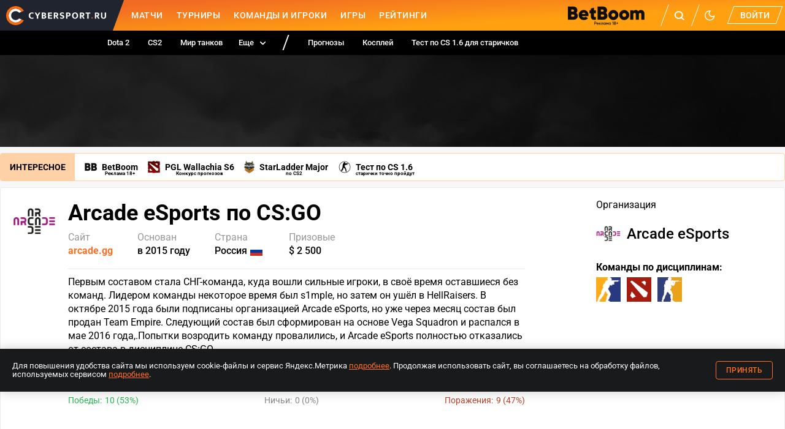

--- FILE ---
content_type: text/css; charset=UTF-8
request_url: https://www.cybersport.ru/_nuxt/css/0e7cbe4.css
body_size: 8813
content:
.hamburger_LN8Kk{cursor:pointer;display:inline-flex;flex-direction:column;-webkit-tap-highlight-color:rgba(0,0,0,0)}.line_1X6J4{background:#fff;height:2px;left:0;transform-origin:left center;transition:opacity .3s,transform .3s,width .3s;width:20px;will-change:opacity,transform,width}.line_1X6J4:nth-child(2){margin:6px 0}.active_ntKsN .line_1X6J4{background:var(--color-primary)}.active_ntKsN .line_1X6J4:first-child{transform:translate3d(3px,1px,0) rotate(45deg)}.active_ntKsN .line_1X6J4:nth-child(2){opacity:0;width:0}.active_ntKsN .line_1X6J4:nth-child(3){transform:translate3d(3px,-1px,0) rotate(-45deg)}
.switch_PulFV{display:inline-flex;align-items:center;justify-content:space-between;position:relative}.switch_PulFV input{height:0;opacity:0;width:0}.slider_8\+dZW{flex:none;background-color:var(--color-toggle-switch-background);border-radius:34px;height:26px;width:42px;cursor:pointer;transition:.4s;position:relative}.slider_8\+dZW:before{background-color:var(--color-toggle-switch-round);border-radius:50%;position:absolute;bottom:3px;left:3px;content:"";height:20px;width:20px;transition:.4s}input:checked+.slider_8\+dZW:before{transform:translateX(16px)}
.root_zztJO{display:flex;min-height:100%;overflow-x:auto}@media screen and (min-width:1024px){.root_zztJO{overflow-x:unset}}.list_DTFtl{display:flex;flex:1;list-style:none;margin:0;padding:0}.list_DTFtl:not(:first-child):before{background-color:var(--color-white);height:25px;margin:7px 20px;transform:skewX(-20deg);width:2px}@media screen and (min-width:1024px){.list_DTFtl:not(:first-child):before{content:""}}.item_91IAk{display:flex;height:inherit;text-decoration:none}@media screen and (max-width:1023px){.item_91IAk{justify-content:space-between}}.link_Z0Tsm,.link-mobile_KC6jv{align-items:center;color:#fff;cursor:pointer;display:inline-flex;height:inherit;padding:0 11px;text-decoration:none;transition:color var(--transition-duration);white-space:nowrap;-webkit-tap-highlight-color:rgba(0,0,0,0)}@media(hover:hover){.link-mobile_KC6jv:hover,.link_Z0Tsm:hover{color:var(--color-primary)}}@media(hover:none){.link_Z0Tsm,.link-mobile_KC6jv{user-select:none}.link-mobile_KC6jv:active,.link_Z0Tsm:active{color:var(--color-primary)}}@media screen and (min-width:1024px){.link_Z0Tsm,.link-mobile_KC6jv{position:relative}}.link_Z0Tsm{display:none}@media screen and (min-width:425px){.link_Z0Tsm{display:inline-flex}}@media screen and (min-width:425px){.link-mobile_KC6jv{display:none}}.more_tTvzH{display:inline-flex!important}.link_Z0Tsm .icon_z9oSs{margin-left:9px;transition:transform var(--transition-duration);will-change:transform;width:11px;height:15px}.link_Z0Tsm .icon_z9oSs svg{display:block;width:100%;height:100%}.dropdown_dsL5R{background-color:var(--color-menu-dropdown);box-shadow:0 1px 4px rgba(0,0,0,.15);display:flex;flex-direction:column;left:0;list-style:none;margin:0;padding:0;position:absolute;top:100%;transition:background-color var(--transition-duration),visibility var(--transition-duration),opacity var(--transition-duration);width:100%;max-height:calc(100vh - 90px);overflow:auto;will-change:background-color,visibility,opacity}@media screen and (min-width:1024px){.dropdown_dsL5R{left:unset;right:-100%;width:207px}}.disciplineIcon_sRX7y{margin-left:auto;display:flex;align-items:center;justify-content:center}.disciplineIcon_sRX7y svg{width:24px;height:24px}.dropdown_dsL5R .item_91IAk{border-bottom:1px solid var(--color-menu-dropdown-border);align-items:center;height:40px}.dropdown_dsL5R .item_91IAk:last-of-type{border-bottom:none}.dropdown_dsL5R .link_Z0Tsm{color:var(--color-text);display:inline-flex;text-decoration:none;font-size:14px;font-style:normal;font-weight:500;line-height:16px;padding:0;font-family:Roboto;-webkit-tap-highlight-color:rgba(0,0,0,0)}@media(hover:hover){.dropdown_dsL5R .link_Z0Tsm:hover{color:var(--color-primary)}}@media(hover:none){.dropdown_dsL5R .link_Z0Tsm{user-select:none}.dropdown_dsL5R .link_Z0Tsm:active{color:var(--color-primary)}}.link_Z0Tsm.isActive_97zPg{color:#ff6f22}.link_Z0Tsm.isActive_97zPg .icon_z9oSs{color:var(--color-primary);transform:rotate(180deg)}
.button_\+fnen{align-items:center;background-color:transparent;border:0;border-radius:4px;cursor:pointer;display:flex;font-size:12px;font-weight:500;height:30px;justify-content:center;line-height:1;padding:0 16px;text-decoration:none;text-transform:uppercase;transition:background-color var(--transition-duration),border var(--transition-duration),color var(--transition-duration);width:100%;will-change:background-color,border,color}.type-orange_vubji{background-color:var(--color-primary);border:1px solid var(--color-primary);color:#fff;font-weight:500;-webkit-tap-highlight-color:rgba(0,0,0,0)}@media(hover:hover){.type-orange_vubji:hover:not(:disabled){background-color:var(--color-primary-secondary);border:1px solid var(--color-primary-secondary);color:#fff}}@media(hover:none){.type-orange_vubji{user-select:none}.type-orange_vubji:active:not(:disabled){background-color:var(--color-primary-secondary);border:1px solid var(--color-primary-secondary);color:#fff}}.type-orange_vubji[disabled=disabled],.type-orange_disabled_i2Gpl{background-color:var(--color-gray);border:1px solid var(--color-gray);color:#fff;cursor:default}.type-bordered_w6rMh{border:1px solid var(--color-primary);color:var(--color-primary);letter-spacing:.5px;-webkit-tap-highlight-color:rgba(0,0,0,0)}@media(hover:hover){.type-bordered_w6rMh:hover:not(:disabled){background-color:var(--color-primary-secondary);border:1px solid var(--color-primary-secondary);color:#fff}}@media(hover:none){.type-bordered_w6rMh{user-select:none}.type-bordered_w6rMh:active:not(:disabled){background-color:var(--color-primary-secondary);border:1px solid var(--color-primary-secondary);color:#fff}}.type-bordered_w6rMh[disabled=disabled],.type-bordered_disabled_pP-oa{border:1px solid var(--color-gray);color:var(--color-gray);cursor:default}.type-text_04TX7{font-size:16px;line-height:24px;font-weight:400;border-radius:0;text-transform:none;height:unset;padding:0}
.preloader_PEef2{animation:loading-shimmer 3s linear infinite}.preloader_PEef2{background:linear-gradient(90deg,var(--color-background),var(--color-text-lighter) 50%,var(--color-background));background-position:0 100%;background-size:200%;border-radius:2px;height:345px;border-radius:4px}.updating_I1UI\+{opacity:.4}.button_iHSN9{width:fit-content}.disciplinesRow_w\+Dko{display:flex;flex-wrap:wrap;margin-bottom:-5px}.tagsGrid_iYVdg{display:grid;grid-template-columns:repeat(2,1fr);grid-gap:2px;gap:2px}@media screen and (min-width:768px){.tagsGrid_iYVdg{grid-template-columns:repeat(5,1fr)}}.sectionSubtitle_4H2Ia{margin:0 0 10px}.disciplineCheckbox_YNoJY{cursor:pointer;position:relative;margin:0 5px 5px 0}.disciplineCheckbox_YNoJY .disciplineIcon_VTYB1{filter:grayscale(1);opacity:.25;overflow:hidden;border-radius:2px}.disciplineCheckbox_YNoJY .disciplineIcon_VTYB1 svg{display:block;width:28px;height:28px}.disciplineCheckbox_YNoJY input{width:0;height:0;opacity:0;pointer-events:none;position:absolute}.disciplineCheckbox_YNoJY{-webkit-tap-highlight-color:rgba(0,0,0,0)}@media(hover:hover){.disciplineCheckbox_YNoJY:hover .disciplineIcon_VTYB1{opacity:.5}}@media(hover:none){.disciplineCheckbox_YNoJY{user-select:none}.disciplineCheckbox_YNoJY:active .disciplineIcon_VTYB1{opacity:.5}}.disciplineCheckbox_YNoJY input:checked+.disciplineIcon_VTYB1{filter:none;opacity:1}.disciplineCheckbox_YNoJY .hint_zZaCT{display:none;position:absolute;bottom:-30px;transform:translateX(10px);background-color:var(--color-layer);font-size:12px;line-height:16px;padding:5px;z-index:1;min-width:max-content;text-align:center;border-radius:4px;box-shadow:0 3px 8px rgba(0,0,0,.2)}.disciplineCheckbox_YNoJY:hover .hint_zZaCT{display:block}.disciplines_i3na7{margin-bottom:30px}@media screen and (min-width:768px){.tagCheckbox_Jcb9F{margin-bottom:10px}.tagCheckbox_Jcb9F:not(:last-child){margin-right:20px}}.other_1ky0w{margin:20px 0;display:flex;flex-direction:column;gap:10px}.checkboxWrapper_ns90I{align-items:center;cursor:pointer;display:flex;font-size:14px;line-height:18px;margin-top:0}.checkbox_AmZjE{appearance:none;-webkit-appearance:none;background-image:url("data:image/svg+xml;charset=utf-8,%3Csvg width='17' height='17' fill='none' xmlns='http://www.w3.org/2000/svg'%3E%3Crect x='1' y='1' width='15' height='15' rx='2' stroke='%23FF6F22'/%3E%3C/svg%3E");background-position:0 100%;background-repeat:no-repeat;cursor:pointer;flex-shrink:0;width:17px;height:17px;margin-right:10px}.checkbox_AmZjE:checked{background-image:url("data:image/svg+xml;charset=utf-8,%3Csvg width='19' height='19' fill='none' xmlns='http://www.w3.org/2000/svg'%3E%3Crect x='1' y='3' width='15' height='15' rx='2' stroke='%23FF6F22'/%3E%3Cpath d='M17.392 0L8.166 10.91 5.488 8.727H4L8.166 16 18.88 0h-1.488z' fill='%23FF6F22'/%3E%3C/svg%3E")}
@keyframes base-modal-appear_F6-O3{0%{opacity:0}to{opacity:1}}@keyframes base-modal-container-appear_7614e{0%{transform:translateY(-10px)}to{transform:none}}.baseModal_8a1Sw{position:fixed;top:0;left:0;right:0;bottom:0;display:flex;align-items:center;justify-content:center;z-index:10000;background-color:var(--color-popup-overlay);animation:base-modal-appear_F6-O3 .1s}.closeBtn_tSZVF{position:absolute;top:20px;right:20px;width:21px;height:21px;cursor:pointer;z-index:1000;color:var(--color-gray-dark-and-licorice-light)}.closeBtn_tSZVF:after,.closeBtn_tSZVF:before{content:"";display:block;position:absolute;top:50%;right:0;left:0;width:20px;margin:auto;border-bottom:1px solid;transform:rotate(45deg);backface-visibility:hidden}.closeBtn_tSZVF:after{transform:rotate(-45deg)}.container_56Rl5{padding:20px;width:var(--modal-width);background-color:var(--color-layer);position:relative;animation:base-modal-container-appear_7614e .2s ease-out}.title_IXZCI{color:var(--color-text);font-weight:700;font-size:18px;line-height:26px;margin-bottom:20px}
.warning_CNNMa{background:var(--color-bg-popular);font-size:12px;line-height:16px;padding:5px 10px;margin-bottom:15px}.loginBtn_U6j8u{cursor:pointer;color:var(--color-primary)}
.root_wpEza{display:block;padding:0;margin:0;list-style:none}.root_wpEza>li:not(:last-child){border-bottom:1px solid var(--color-border)}@media screen and (min-width:1024px){.root_wpEza.compact_TdyjF{max-height:350px;overflow-y:scroll}}.item_JQ\+wy{display:grid;grid-template:auto auto/30px auto;grid-column-gap:10px;column-gap:10px;padding:10px 15px;cursor:pointer;transition:background-color var(--transition-duration);-webkit-tap-highlight-color:rgba(0,0,0,0)}@media(hover:hover){.item_JQ\+wy:hover{color:inherit;background-color:var(--color-hover-bg)}}@media(hover:none){.item_JQ\+wy{user-select:none}.item_JQ\+wy:active{color:inherit;background-color:var(--color-hover-bg)}}.item_JQ\+wy p{font-size:12px;line-height:1.5;margin:0}.itemNew_W2sJs{background-color:var(--color-hover-bg)}.icon_naBNc{display:block;width:30px;height:30px;grid-row:span 2;grid-column:1;margin-top:5px}.time_MI-bw{font-size:12px;font-weight:500;line-height:20px;color:var(--color-text-light)}
.headerSearch_D0lNI{width:100%;background:var(--color-background);box-shadow:0 3px 6px rgba(0,0,0,.25);display:flex;align-items:center;height:45px;padding:0 15px;max-width:1300px;margin:0 auto}.iconReset_qynbc{margin-left:auto;cursor:pointer}.iconReset_qynbc,.input_VpfrS{color:var(--color-text)}.input_VpfrS{border:none;width:100%;height:100%;margin-left:25px;background:var(--color-background);font-weight:400;font-size:18px;line-height:44px}
.container_OyP7D{display:flex;flex-wrap:wrap;height:100%;max-width:1320px;align-items:center;margin:0 auto;position:relative}@media screen and (max-width:1023px){.desktopOnly_w-2LU{display:none!important}}@media screen and (min-width:1024px){.mobileOnly_lQe6\+{display:none!important}}.root_Hv\+De{flex-direction:column;position:sticky;top:0;z-index:100}.logo_u0Je5,.root_Hv\+De{display:flex}.logo_u0Je5{background-color:#20242f;color:#fff;align-items:center;justify-content:center;height:100%;left:50%;outline:none;position:absolute;transform:translate3d(-50%,0,0);width:50px}.logo_u0Je5 img{display:block;position:relative;z-index:1}.logo_u0Je5:before{background-color:inherit;height:100%;position:absolute;right:-20px;top:0;transform:skewX(-20deg);width:30px}@media screen and (min-width:1024px){.logo_u0Je5:before{content:""}}@media screen and (max-width:1023px){.logo_u0Je5 img:last-child{display:none}}@media screen and (min-width:1024px){.logo_u0Je5{left:0;position:relative;transform:none;width:auto;max-width:173px;padding-left:10px}.logo_u0Je5 img:first-child{display:none}}.hamburger_JDlaI{padding:15px}@media screen and (min-width:1024px){.hamburger_JDlaI{display:none}}.menu_JhM-X{background-color:#20242f;height:50px;position:relative}@media screen and (min-width:1024px){.menu_JhM-X{background:linear-gradient(176.66deg,#f26b24 16.92%,#ffa011 66.81%)}}.menu_JhM-X:before{background-color:#20242f;content:"";height:100%;left:0;position:absolute;top:0;width:50%}.menu_JhM-X .container_OyP7D{background:inherit;justify-content:space-between}@media screen and (min-width:1024px){.menu_JhM-X .container_OyP7D{justify-content:flex-start}}.desktopNav_u9svK{flex:1;font-size:14px;font-weight:500;letter-spacing:.5px;padding-left:30px;text-transform:uppercase}.desktopNav_u9svK a{-webkit-tap-highlight-color:rgba(0,0,0,0)}@media(hover:hover){.desktopNav_u9svK a:hover{color:hsla(0,0%,100%,.5)}}@media(hover:none){.desktopNav_u9svK a{user-select:none}.desktopNav_u9svK a:active{color:hsla(0,0%,100%,.5)}}.desktopNav_u9svK .isActive_gHwQ3{color:hsla(0,0%,100%,.5)}@media screen and (max-width:1023px){.desktopNav_u9svK{display:none}}.submenu_Kwa5h{background-color:#000;height:40px;position:relative}@media screen and (min-width:1024px){.submenu_Kwa5h .container_OyP7D{padding-left:160px}}.placeholder-wrapper_-hV1U{background:var(--color-gray);width:calc(100% - 2px);height:calc(100% - 2px);border-radius:50%;overflow:hidden}.subNav_-HFzU{font-size:13px;font-weight:500;padding:0}.subNav_-HFzU a{padding:0 15px}@media screen and (max-width:1023px){.subNavGroup_hpRKS:nth-child(2){display:none}}.controls_ShePW{align-items:center;display:flex;height:inherit}@media screen and (min-width:1024px){.controls_ShePW{padding-right:10px}}.actions_pUQyJ{display:flex;height:inherit}.action_tl-RG{display:inline-flex;height:100%;width:40px;align-items:center;justify-content:center;color:#fff;cursor:pointer;position:relative}.actionCounter_b19ez{position:absolute;top:15%;right:15%;color:#fff;font-size:12px;line-height:12px;background:var(--color-primary);border-radius:8px;padding:0 2px}@media screen and (min-width:1024px){.action_tl-RG{width:50px}.actionCounter_b19ez{border:1px solid #fff;padding:0 5px}}.action_tl-RG{-webkit-tap-highlight-color:rgba(0,0,0,0)}@media(hover:hover){.action_tl-RG:hover svg{opacity:.5}}@media(hover:none){.action_tl-RG{user-select:none}.action_tl-RG:active svg{opacity:.5}}.action_tl-RG svg{transition:opacity var(--transition-duration);will-change:opacity}.action_tl-RG:not(:first-child):before{background-color:#fff;height:70%;left:-5px;pointer-events:none;position:absolute;top:50%;transform:skew(-20deg) translateY(-50%);width:1px}@media screen and (min-width:1024px){.action_tl-RG:not(:first-child):before{content:""}}.button_MRo\+t{background-color:transparent;border:0;color:#fff;cursor:pointer;font-size:14px;font-weight:500;margin-left:10px;outline:none;padding:5.56px 15px;position:relative;text-transform:uppercase;transition:color var(--transition-duration);will-change:color;-webkit-tap-highlight-color:rgba(0,0,0,0)}@media(hover:hover){.button_MRo\+t:hover{color:#ffa011}.button_MRo\+t:hover:before{background-color:#fff}}@media(hover:none){.button_MRo\+t{user-select:none}.button_MRo\+t:active{color:#ffa011}.button_MRo\+t:active:before{background-color:#fff}}.button_MRo\+t span{position:relative}.button_MRo\+t:before{border:1px solid #fff;content:"";height:100%;position:absolute;top:-1px;left:-1px;transform:skew(-20deg);transition:background-color var(--transition-duration);width:100%;will-change:background-color}@keyframes header-mobile-menu-appear_fAc5k{0%{opacity:0;transform:translateX(-10px)}to{opacity:1;transform:none}}@keyframes header-desktop-menu-appear_mB21K{0%{opacity:0;transform:translateY(2px)}to{opacity:1;transform:none}}.darkSwitch_vxBc9{width:100%}.menuOverlay_PDq3k{position:absolute;top:50px;right:0;left:0;z-index:1}.menuOverlayAction_UJB1l{display:block;width:100%;padding:7px 15px;text-decoration:none;font-weight:700;font-size:14px;line-height:26px;text-align:left;color:inherit;transition:none}.menuOverlayAction_UJB1l:not(:last-child){border-bottom:1px solid var(--color-border)}.menuOverlayAction_UJB1l.darkSwitch_vxBc9{display:flex}@media screen and (min-width:1024px){.menuOverlayActionMobile_J2fgl{display:none}}.menuOverlayNotyBtn_v04Vc{padding:10px}@media screen and (max-width:1023px){.menuOverlay_PDq3k{background:var(--color-layer);height:calc(100vh - 50px);overflow:auto}.menuOverlayInner_qiTn9{animation:header-mobile-menu-appear_fAc5k .2s ease-out}}@media screen and (min-width:1024px){.menuOverlay_PDq3k{max-width:1300px;margin:0 auto;animation:header-desktop-menu-appear_mB21K .2s ease-out;box-shadow:0 1px 4px rgba(0,0,0,.15)}.menuOverlayInner_qiTn9{border:1px solid var(--color-border);border-top:none;position:absolute;top:0;right:0;width:200px;background:var(--color-layer);overflow-wrap:break-word}.menuOverlayNoty_iSary{width:320px}.menuOverlayAction_UJB1l{text-align:right;transition:none}.menuOverlayAction_UJB1l:hover{color:var(--color-primary)}}.actionActive_Gvwex svg path{fill:var(--color-primary)}.actionActive_Gvwex .avatar_BLD9Q{background:var(--color-primary)!important}.avatar_BLD9Q{display:flex;align-items:center;justify-content:center;width:30px;height:30px;border-radius:50%;background:var(--color-gray);background-blend-mode:color,overlay,normal}.avatar_BLD9Q img,.avatar_BLD9Q svg{display:block;border-radius:50%;border:2px solid transparent;width:100%;height:auto}.avatar_BLD9Q svg{transform:translateY(4px);color:var(--color-gray-dark)}.actionActive_Gvwex .avatar_BLD9Q img{border-color:var(--color-primary)}.actionAccount_5BORL:before{display:none}.search_2ltMm{position:absolute;right:0;left:0}.vkPlayLogo_zLTZa,.vkPlayLogoMobile_jDbFg{display:flex;align-items:center;margin-right:30px}.vkPlayLogo_zLTZa.desktopOnly_w-2LU{width:127px}.vkPlayLogoMobile_jDbFg{position:absolute;margin:0;top:0;right:0;height:100%}
.root_UCGCo{background-color:#20242f;color:#eaeaea;font-size:12px;line-height:16px;padding:20px 0}.container_OQBnO{padding:0 10px;max-width:1300px;margin:0 auto}@media screen and (min-width:1024px){.container_OQBnO{display:flex;align-items:center;justify-content:space-between}}.left_nJWpO{display:flex;justify-content:center;margin-bottom:30px;width:100%}@media screen and (min-width:1024px){.left_nJWpO{margin-bottom:0;width:fit-content}}.right_ZOIhj{display:flex;flex-direction:column;align-items:center;justify-content:center;width:100%}@media screen and (min-width:1024px){.right_ZOIhj{align-items:flex-end;width:fit-content}}.social_kF7Kt{display:flex;margin-left:-10px;margin-right:-10px}.socialItem_Mk7e8{height:30px;margin:0 10px}.nav_ECrv\+{display:flex;flex-direction:column}@media screen and (min-width:1024px){.nav_ECrv\+{flex-direction:row;order:1}}.links_Ny7fs{display:flex;flex-wrap:wrap;justify-content:center;margin-bottom:16px;column-gap:20px;row-gap:10px}@media screen and (min-width:1024px){.links_Ny7fs{margin-bottom:0;margin-right:30px}}.linksItem_4DX2M{color:#eaeaea;text-decoration:none;-webkit-tap-highlight-color:rgba(0,0,0,0)}@media(hover:hover){.linksItem_4DX2M:hover{color:var(--color-primary)}}@media(hover:none){.linksItem_4DX2M{user-select:none}.linksItem_4DX2M:active{color:var(--color-primary)}}.copyright_LI8V-{margin-bottom:14px;text-align:center}@media screen and (min-width:1024px){.copyright_LI8V-{margin-bottom:0;text-align:left}}.info_JWSrm{display:flex;gap:10px;align-items:center}@media screen and (min-width:1024px){.info_JWSrm{margin-bottom:12px;order:0}}.age_lxmQS{border:2px solid #eaeaea;border-radius:8px;color:#eaeaea;display:flex;font-size:22px;font-weight:500;height:28px;padding:5px 8px 0;width:fit-content}
.errorPage_a0GYX{width:100%;max-width:100%;padding:0 40px;display:flex;justify-content:center}.image_Wmjv-{max-width:471px;max-height:205px;width:100%;height:100%}.empty_00DS\+{height:205px;display:flex;align-items:center;justify-content:center}
.layout_EJLKY{align-items:stretch;display:flex;flex-direction:column;min-height:100vh;position:relative}.layout_EJLKY footer,.layout_EJLKY header{flex-shrink:0}.layoutMain_F7pu4{display:flex;flex-direction:column;align-items:center;justify-content:center;flex-grow:1;background:var(--color-background);margin:auto;width:100%}
.nuxt-progress{position:fixed;top:0;left:0;right:0;height:2px;width:0;opacity:1;transition:width .1s,opacity .4s;background-color:#fff;z-index:999999}.nuxt-progress.nuxt-progress-notransition{transition:none}.nuxt-progress-failed{background-color:red}
@font-face{font-display:swap;font-family:"Roboto";font-style:normal;font-weight:400;src:url(/_nuxt/fonts/roboto-v20-latin_cyrillic-regular.2de0c3f.eot);src:local("Roboto"),local("Roboto-Regular"),url(/_nuxt/fonts/roboto-v20-latin_cyrillic-regular.2de0c3f.eot?#iefix) format("embedded-opentype"),url(/_nuxt/fonts/roboto-v20-latin_cyrillic-regular.f3cc56e.woff2) format("woff2"),url(/_nuxt/fonts/roboto-v20-latin_cyrillic-regular.3a9d859.woff) format("woff"),url(/_nuxt/fonts/roboto-v20-latin_cyrillic-regular.1bfc1fe.ttf) format("truetype")}@font-face{font-display:swap;font-family:"Roboto";font-style:normal;font-weight:500;src:url(/_nuxt/fonts/roboto-v20-latin_cyrillic-500.5bc2a2a.eot);src:local("Roboto Medium"),local("Roboto-Medium"),url(/_nuxt/fonts/roboto-v20-latin_cyrillic-500.5bc2a2a.eot?#iefix) format("embedded-opentype"),url(/_nuxt/fonts/roboto-v20-latin_cyrillic-500.d450a4d.woff2) format("woff2"),url(/_nuxt/fonts/roboto-v20-latin_cyrillic-500.ec55685.woff) format("woff"),url(/_nuxt/fonts/roboto-v20-latin_cyrillic-500.c6e2725.ttf) format("truetype")}@font-face{font-display:swap;font-family:"Roboto";font-style:normal;font-weight:700;src:url(/_nuxt/fonts/roboto-v20-latin_cyrillic-700.534f9a5.eot);src:local("Roboto Bold"),local("Roboto-Bold"),url(/_nuxt/fonts/roboto-v20-latin_cyrillic-700.534f9a5.eot?#iefix) format("embedded-opentype"),url(/_nuxt/fonts/roboto-v20-latin_cyrillic-700.fe848f0.woff2) format("woff2"),url(/_nuxt/fonts/roboto-v20-latin_cyrillic-700.e8f864e.woff) format("woff"),url(/_nuxt/fonts/roboto-v20-latin_cyrillic-700.424addc.ttf) format("truetype")}@font-face{font-display:swap;font-family:"Roboto";font-style:normal;font-weight:900;src:url(/_nuxt/fonts/roboto-v20-latin_cyrillic-900.1e157bc.eot);src:local("Roboto Black"),local("Roboto-Black"),url(/_nuxt/fonts/roboto-v20-latin_cyrillic-900.1e157bc.eot?#iefix) format("embedded-opentype"),url(/_nuxt/fonts/roboto-v20-latin_cyrillic-900.2c04bd1.woff2) format("woff2"),url(/_nuxt/fonts/roboto-v20-latin_cyrillic-900.ece9079.woff) format("woff"),url(/_nuxt/fonts/roboto-v20-latin_cyrillic-900.605f74a.ttf) format("truetype")}@font-face{font-display:swap;font-family:"Lora";font-style:normal;font-weight:700;src:url(/_nuxt/fonts/Lora-Bold.d9caa31.eot);src:local("Lora Bold"),local("Lora-Bold"),url(/_nuxt/fonts/Lora-Bold.d9caa31.eot?#iefix) format("embedded-opentype"),url(/_nuxt/fonts/Lora-Bold.af5e31d.woff2) format("woff2"),url(/_nuxt/fonts/Lora-Bold.1098b49.woff) format("woff"),url(/_nuxt/fonts/Lora-Bold.95c499f.ttf) format("truetype")}@font-face{font-display:swap;font-family:"Lora";font-style:normal;font-weight:400;src:url(/_nuxt/fonts/Lora-Regular.91a892d.eot);src:local("Lora"),local("Lora-Regular"),url(/_nuxt/fonts/Lora-Regular.91a892d.eot?#iefix) format("embedded-opentype"),url(/_nuxt/fonts/Lora-Regular.771a35c.woff2) format("woff2"),url(/_nuxt/fonts/Lora-Regular.814f548.woff) format("woff"),url(/_nuxt/fonts/Lora-Regular.6cffe01.ttf) format("truetype")}:root{--color-background:#f7f7f7;--color-border:#ebebeb;--color-border-light:hsla(0,0%,100%,0.4);--color-shadow:linear-gradient(270deg,#fff 15.1%,hsla(0,0%,100%,0));--color-shadow-light:rgba(0,0,0,0.2);--color-layer:#fff;--color-primary:#ff6f22;--color-primary-secondary:#ff7e00;--color-text:#000;--color-text-invers:#fff;--color-text-light:rgba(0,0,0,0.5);--color-text-lighter:rgba(0,0,0,0.2);--color-border-transparent:rgba(0,0,0,0.08);--color-white:#fff;--color-black:#000;--color-green:#2ab651;--color-red:#b6432a;--color-gray:#c4c4c4;--color-gray-text:#797979;--color-menu-item-dark:#e7e7e7;--color-menu-item-border:#bdbdbd;--color-toggle-switch-round:#fff;--color-toggle-switch-background:#2d3641;--color-gray-dark:#888;--color-gray-dark-and-licorice-light:#888;--color-blue:#338fce;--color-blue-dark:#14171d;--color-orange:#efb41d;--color-pinned:#fff;--color-bg-popular:#ffd1a6;--color-pinned-another:#e4e6f1;--color-poll:#efefef;--color-round:#f7f7f7;--color-border-stats:#bebebe;--color-bookmaker-coefficient:#f8e800;--color-icon-more:rgba(248,153,29,0.2);--color-icon-more-hover:#ff6f22;--color-icon-more-dot:#ff6f22;--color-icon-more-dot-hover:#fff;--color-gray-custom-and-licorice:#92979c;--color-primary-and-white:#ff6f22;--color-licorice-light-and-licorice-medium:#c7d1e7;--color-early-dawn:#fcf3d7;--color-dodger-blue:#007aff;--color-popup-overlay:hsla(0,0%,90.6%,0.8);--color-button-black:#888;--color-table-head-row-background:#e4e6f1;--color-table-row-background:#fff;--color-table-text:#20242f;--color-ranked-gold:#ffb629;--color-ranked-silver:#bdbdbd;--color-ranked-bronze:#ec9239;--color-tooltip-background:#fff;--color-licorice-light:#c7d1e7;--color-bracket-cell-background:#fff;--color-group-table-date-background:#ededed;--color-hover-bg:#fed;--color-incut-bg:#eaeaea;--color-table-light-text:#4a4a4a;--color-green-dark:#7ba540;--color-purple:#d93843;--color-grey-light:#a8a8a8;--color-grey-separator:#eaeaea;--color-grey-dark-licorice:#2d3641;--color-white-transparent:#fff;--color-violet:#8d31ff;--transition-duration:0.2s;--n-banner-top-height:0;--color-footer-header-background:#20242f;--color-bookmaker-logo-background:#14171d;--color-grey-icon:#2d3641;--color-stat-red:#ffdbdb;--color-stat-green:#dafed0;--color-border-bracket:#cecece;--color-stat-hover:#fed;--color-stat-orange:#ffe8d3;--color-menu-dropdown:#fff;--color-menu-dropdown-border:#f9f9fb;--color-shadow-bookmakers:-1px -1px 3px 0px rgba(0,0,0,0.1),1px 1px 3px 0px rgba(0,0,0,0.1)}@media screen and (min-width:1024px){:root{--n-banner-top-height:150px}}.amp-dark-mode,.dark-mode{--color-background:#2d3641;--color-layer:#242a37;--color-text:#fff;--color-text-invers:#000;--color-text-light:hsla(0,0%,100%,0.5);--color-text-lighter:hsla(0,0%,100%,0.2);--color-gray-dark-and-licorice-light:#c7d1e7;--color-text-gray:#c7d1e7;--color-border:#1d222c;--color-pinned:#1d222c;--color-pinned-another:#1d222c;--color-bg-popular:#485164;--color-poll:#1f1f1f;--color-round:#181c24;--color-icon-more:#485164;--color-icon-more-hover:hsla(0,0%,100%,0.8);--color-icon-more-dot:#fff;--color-icon-more-dot-hover:#2d3641;--color-gray-custom-and-licorice:#2d3641;--color-primary-and-white:#fff;--color-licorice-light-and-licorice-medium:#242a37;--color-menu-item-dark:#1d222c;--color-toggle-switch-round:#2d3641;--color-toggle-switch-background:#f7f7f7;--color-early-dawn:#485164;--color-popup-overlay:rgba(29,34,44,0.8);--color-button-black:#d6d6d6;--color-table-head-row-background:#20242f;--color-table-row-background:#1d222c;--color-table-text:#fff;--color-tooltip-background:#1b1f28;--color-bracket-cell-background:#1d222c;--color-group-table-date-background:#1b1f28;--color-hover-bg:#3c3a3a;--color-incut-bg:#1d222c;--color-table-light-text:#white;--color-grey-separator:#c7d1e7;--color-white-transparent:hsla(0,0%,100%,0.5);--color-bookmaker-logo-background:hsla(0,0%,100%,0);--color-shadow:linear-gradient(270deg,#242a37 15.1%,rgba(36,42,55,0));--color-grey-icon:#fff;--color-border-bracket:#101421;--color-stat-red:#9b2821;--color-stat-green:#2ab651;--color-stat-hover:rgba(45,54,65,0.8);--color-stat-orange:#2d3641;--color-menu-dropdown:#20242f;--color-menu-dropdown-border:hsla(0,0%,85.9%,0.5);--color-shadow-bookmakers:-1px -1px 3px 0px rgba(0,0,0,0.25),1px 1px 3px 0px rgba(0,0,0,0.25)}*{box-sizing:border-box}body{font-family:"Roboto",Arial,sans-serif;background-color:var(--color-footer-header-background)}a,body{color:var(--color-text)}a{transition:color var(--transition-duration);will-change:color;-webkit-tap-highlight-color:rgba(0,0,0,0)}@media(hover:hover){a:hover{color:var(--color-primary)}}@media(hover:none){a{user-select:none}a:active{color:var(--color-primary)}}img{width:100%}input{outline:none}input::-webkit-inner-spin-button,input::-webkit-outer-spin-button{appearance:none}button,select,select:focus{outline:none}button{font-family:"Roboto",Arial,sans-serif;display:inline-block;margin:0;padding:0;appearance:none;border:none;background:transparent;cursor:pointer}table{border-collapse:collapse;width:100%}.fade-enter-active,.fade-leave-active{transition:visibility var(--transition-duration),opacity var(--transition-duration);will-change:visibility,opacity}.fade-enter,.fade-leave-to{opacity:0;visibility:hidden}.input,.select{background-color:var(--color-border-light);border:1px solid var(--color-gray-dark);border-radius:2px;font-size:14px;height:30px;line-height:18px;padding-left:8px}.icon-rating .white-stroke{stroke:var(--color-layer)}.icon-rating .white-fill{fill:var(--color-layer)}.icon-rating .primary-fill{fill:var(--color-primary)}.page-title{font-size:20px;line-height:32px;text-align:center;margin:10px 0}@media screen and (min-width:768px){.page-title{font-size:24px;line-height:28px;margin:15px 0 20px}}@media screen and (min-width:1024px){.page-title{font-size:36px;line-height:42px;margin:20px 0 30px}}.widget-title{font-weight:500;font-size:16px;line-height:1.5;margin:0 0 15px}@media screen and (min-width:768px){.widget-title{font-weight:700;font-size:18px}}.text-light{font-size:16px;line-height:24px;font-weight:400}.text-medium{font-weight:700;font-size:20px;line-height:32px}.empty-message{font-weight:500;font-size:24px;line-height:42px;text-align:center;color:var(--color-grey-light)}.svg-icon{display:block;max-width:100%;max-height:100%}.svg-icon-socials-ig{background:radial-gradient(circle at 30% 107%,#fdf497 0,#fdf497 5%,#fd5949 45%,#d6249f 60%,#285aeb 90%);border-radius:50%}.text-content{font-size:17px;line-height:1.666;font-family:Lora,serif;--content-block-margin:24px}.text-content>*{margin:0 auto var(--content-block-margin) auto}.text-content>.stretched{max-width:100%;padding-right:0;padding-left:0}.text-content>ol,.text-content>ul{padding-left:38px}.text-content h2,.text-content h3,.text-content h4,.text-content h5{font-family:Roboto,sans-serif;font-weight:700;margin-bottom:10px}.text-content h2{font-size:24px;line-height:1.2}@media screen and (min-width:640px){.text-content h2{font-size:20px}}.text-content h3{font-size:18px;line-height:1.25}.text-content>hr{background:none;border:none;border-bottom:1px solid var(--color-text-lighter);margin:36px auto}.text-content h2>img,.text-content h3>img,.text-content h4>img,.text-content h5>img,.text-content li>img,.text-content p img,.text-content td>img{display:inline;width:auto;max-width:100%;vertical-align:middle}.rounded-block{background-color:var(--color-layer);border:1px solid var(--color-border-transparent);border-radius:4px;color:var(--color-text);outline:none;max-width:1280px;margin-right:auto;margin-left:auto;position:relative}.rounded-block.with-hover{transition:box-shadow var(--transition-duration);will-change:box-shadow,color;-webkit-tap-highlight-color:rgba(0,0,0,0)}@media(hover:hover){.rounded-block.with-hover:hover{box-shadow:0 3px 8px rgba(0,0,0,.2)}}@media(hover:none){.rounded-block.with-hover{user-select:none}.rounded-block.with-hover:active{box-shadow:0 3px 8px rgba(0,0,0,.2)}}.rounded-block:not(.no-padding){padding:10px}@media screen and (min-width:640px){.rounded-block:not(.no-padding){padding:15px}}.rounded-block:not(.no-margin){margin-bottom:10px}.rounded-block-anchor{pointer-events:none;opacity:0;position:absolute;top:-100px}.layout-with-aside{margin:0 auto;max-width:1280px;position:relative}@media screen and (min-width:1024px){.layout-with-aside{display:grid;grid-template-columns:1fr 310px;grid-column-gap:10px;column-gap:10px}}@media screen and (min-width:1024px){.layout-with-aside-after._wide,.layout-with-aside-main._wide{grid-column:1/span 2}}@media screen and (min-width:1024px){.layout-with-aside-after,.layout-with-aside-main{grid-column:1;min-width:0;max-width:100%}}@media screen and (min-width:1024px){.layout-with-aside-aside{grid-row:span 2;grid-column:2}}.reset-button{color:transparent;font-size:0;user-select:none;border:1px solid var(--color-primary);color:var(--color-primary);border-radius:2px;width:28px;height:28px;transition:color var(--transition-duration),background-color var(--transition-duration);position:relative;-webkit-tap-highlight-color:rgba(0,0,0,0)}@media(hover:hover){.reset-button:hover{color:#fff;background:var(--color-primary)}}@media(hover:none){.reset-button{user-select:none}.reset-button:active{color:#fff;background:var(--color-primary)}}.reset-button:after,.reset-button:before{content:"";border-bottom:1px solid;position:absolute;top:50%;right:0;left:0;margin:auto;width:18.6666666667px;transform:rotate(45deg);backface-visibility:hidden}.reset-button:after{transform:rotate(-45deg)}@keyframes loading-shimmer{0%{background-position:0 0}to{background-position:-200% 0}}
@keyframes toast-appear_ufMVg{0%{opacity:0}to{opacity:1}}.toastSnackbar_HVCCO{position:fixed;top:140px;width:90%;height:0;max-width:1300px;left:50%;display:flex;transform:translate(-50%,-50%);flex-direction:column;z-index:20000}@media screen and (min-width:768px){.toastSnackbar_HVCCO{width:100%}}.toast_g-scA{border-radius:4px;background-color:var(--color-primary);width:100%;padding:15px 20px;z-index:2000;color:var(--color-white);font-weight:400;font-size:15px;line-height:20px;margin:0 auto 10px;animation:toast-appear_ufMVg .5s}@media screen and (min-width:768px){.toast_g-scA{width:380px;margin:0 0 10px auto}}
.root_nuthu{display:none}.root_nuthu>div{display:flex;justify-content:center}
.kaspersky-chat[data-v-4324d5e8]{font-family:Roboto}.kaspersky-chat__closed[data-v-4324d5e8]{display:flex;align-items:center;cursor:pointer;margin-left:24px}.kaspersky-chat__closed-text[data-v-4324d5e8]{background:#00a88e;max-width:435px;width:100%;padding:8px 16px;font-size:14px;font-weight:700;line-height:150%;text-transform:uppercase;color:var(--color-white);position:relative;border-radius:8px}.kaspersky-chat__closed-text[data-v-4324d5e8]:after{content:url(/_nuxt/img/rect.2ce4ebf.png);width:23px;height:23px;position:absolute;top:13px;right:-11px}@media screen and (max-width:639px){.kaspersky-chat__closed-text[data-v-4324d5e8]{font-size:13px}}.kaspersky-chat__closed-img[data-v-4324d5e8]{width:60px;height:60px;margin-left:24px;border:1px solid #00a88e;border-radius:50%}@media screen and (max-width:639px){.kaspersky-chat__closed-img[data-v-4324d5e8]{width:50px;height:50px}}.kaspersky-chat__header[data-v-4324d5e8]{height:64px;font-size:16px;font-weight:600;line-height:120%;text-transform:uppercase;color:var(--color-white);display:flex;align-items:center;padding:16px}.kaspersky-chat__header img[data-v-4324d5e8]{width:32px;height:32px;margin-right:8px}.kaspersky-chat__body[data-v-4324d5e8]{background-color:#eaeaea;height:565px;padding:12px 26px 16px;overflow-y:auto;overflow-x:hidden;border-radius:8px}.kaspersky-chat__body[data-v-4324d5e8]::-webkit-scrollbar{display:none}@media screen and (max-width:767px){.kaspersky-chat__body[data-v-4324d5e8]{height:365px}}.kaspersky-chat__active[data-v-4324d5e8]{max-width:435px;height:629px;width:100%;border-radius:8px;background-color:#00a88e;position:relative}@media screen and (max-width:767px){.kaspersky-chat__active[data-v-4324d5e8]{height:429px}}.kaspersky-chat__cross[data-v-4324d5e8]{position:absolute;top:-47px;right:0;width:32px;height:32px;cursor:pointer}.kaspersky-chat__ad[data-v-4324d5e8]{color:#949494;font-size:13px;font-style:normal;font-weight:500;line-height:120%;max-width:346px}.kaspersky-chat__ad a[data-v-4324d5e8]{color:inherit;text-decoration:underline}.kaspersky-chat__message[data-v-4324d5e8]{padding:16px 22px 16px 16px;margin-top:16px;background-color:var(--color-white);border-radius:8px;display:flex;flex-direction:column;font-size:16px;font-weight:500;line-height:120%;cursor:default;color:var(--color-black)}.kaspersky-chat__message-title[data-v-4324d5e8]{font-size:14px;font-style:normal;font-weight:600;line-height:120%;color:#9c9c9c;margin-bottom:6px}.kaspersky-chat__message.answer[data-v-4324d5e8]{color:var(--color-white);font-weight:600;background:linear-gradient(90deg,#34d4af -21.67%,#70ef62 98.78%);cursor:pointer}.kaspersky-chat__message.answer[data-v-4324d5e8]:hover{background:#40daa1}
.accept-cookies[data-v-5e957e7e]{box-shadow:0 0 18px rgba(0,0,0,.2);display:flex;justify-content:center;align-items:center;padding:20px;gap:20px;position:fixed;bottom:80px;width:100vw;height:auto;background-color:#181a1c;color:#fff;z-index:99999}.accept-cookies .accept-cookies-text[data-v-5e957e7e]{font-family:Roboto;font-size:13px}.accept-cookies .accept-cookies-text .accept-cookies-link[data-v-5e957e7e]{color:var(--color-primary);cursor:pointer}.accept-cookies .accept-cookies-text .accept-cookies-link[data-v-5e957e7e]:hover{opacity:.8}.accept-cookies .accept-cookies-btn[data-v-5e957e7e]{width:100px}@media screen and (max-width:1023px){.accept-cookies[data-v-5e957e7e]{flex-direction:column;padding:12px 8px;width:171px;font-size:12px;right:0;text-align:center;gap:10px;bottom:0}}@media screen and (max-width:767px){.accept-cookies[data-v-5e957e7e]{flex-direction:column;padding:12px 8px;width:100vw;font-size:12px;right:0;text-align:center;gap:10px;bottom:100px}}
.adfox-banner-background a{background-position:50% 0!important}.page-layout{align-items:stretch;min-height:100vh}.page-layout,main{display:flex;flex-direction:column}main{flex-grow:1;align-items:center}@media screen and (min-width:1280px){main{background:url(/_nuxt/img/bg.1be5f13.jpg) no-repeat #000;background-position:center 90px;background-attachment:fixed;padding-top:var(--n-banner-top-height)}}.page-banner-top,.page-footer,.page-layout-content{position:relative;z-index:1}.page-layout-content{flex-grow:1;background:var(--color-background);width:100%;z-index:2}.page-layout-content:not(._wide){max-width:1300px}.page-footer{flex-shrink:0}.kaspersky-chat{position:fixed;bottom:90px;z-index:101;right:20px}@media screen and (max-width:767px){.kaspersky-chat{bottom:105px}}
.tooltip{z-index:1;padding:8px;background-color:var(--color-tooltip-background);box-shadow:0 1px 4px rgba(0,0,0,.15);border-radius:4px;margin:10px}.tooltip-arrow{position:absolute;z-index:-1;width:15px;height:15px;border:7.5px solid transparent;pointer-events:none}.tooltip[x-placement^=top]>.tooltip-arrow{border-top-color:var(--color-tooltip-background);bottom:-15px}.tooltip[data-popper-placement^=bottom]>.tooltip-arrow{border-bottom-color:var(--color-tooltip-background);top:-15px}.tooltip[data-popper-placement^=left]>.tooltip-arrow{border-left-color:var(--color-tooltip-background);right:-15px}.tooltip[data-popper-placement^=right]>.tooltip-arrow{border-right-color:var(--color-tooltip-background);left:-15px}


--- FILE ---
content_type: text/css; charset=UTF-8
request_url: https://www.cybersport.ru/_nuxt/css/539eef1.css
body_size: 4405
content:
.stat_M3Ks-{width:100%}.progress_nbex\+{border-radius:10px;display:flex;overflow:hidden;position:relative}.progress_nbex\+:before{background-color:var(--color-gray);content:"";position:absolute;top:0;right:0;height:10px;width:100%}.line_fHZQE{height:10px;position:relative;z-index:1}.line_fHZQE.green_JD5CD{background-color:var(--color-green)}.line_fHZQE.red_QbGiB{background-color:var(--color-red)}
.photoPlaceholder_qFMc4{border-radius:4px;overflow:hidden;color:var(--color-gray-dark)}.photoPlaceholder_qFMc4 img,.photoPlaceholder_qFMc4 svg{display:block;width:100%}.avatarPh_f7E27,.photoPlaceholder_qFMc4 svg{height:100%}.avatarPh_f7E27{background:var(--color-poll)}.avatarPh_f7E27 svg{transform:translateY(10%)}.avatarPhSmall_g7kmS svg{display:block;width:100%;height:100%;transform:translateY(-30%)}.round_diJ-P,.round_diJ-P .avatarPh_f7E27,.round_diJ-P img,.round_diJ-P svg{border-radius:50%}
.player_Km7r4{display:flex}.photo_CmJJd{border-radius:4px;height:45px;max-width:45px;max-height:45px;margin-right:20px;overflow:hidden;width:45px}.nickname_oYiT6{font-size:16px;font-weight:500;line-height:16px;margin-bottom:6px;display:flex;align-items:center}.nickname_oYiT6 svg{margin-right:10px}.name_DhSh2{color:#888}.tdStats_zmAGs{display:flex;justify-content:space-between}.position_A8Rm5{margin-bottom:6px}.date_BvEvk{padding-right:5px;color:#888}.empty_LEHax{height:205px;display:flex;align-items:center;justify-content:center}.emptyText_8UxMI{display:flex;height:250px;margin:auto;width:300px}.table_Ze2HJ{display:grid;width:100%}.row_ou5fA{display:flex;flex-direction:column;padding:20px 15px 10px 5px;border-bottom:1px solid var(--color-incut-bg);margin:0 -10px;cursor:pointer}.row_ou5fA:hover{-webkit-tap-highlight-color:rgba(0,0,0,0)}@media(hover:hover){.row_ou5fA:hover:hover{color:inherit;background-color:var(--color-hover-bg)}}@media(hover:none){.row_ou5fA:hover{user-select:none}.row_ou5fA:hover:active{color:inherit;background-color:var(--color-hover-bg)}}@media screen and (min-width:768px){.row_ou5fA{display:grid;grid-template-columns:2fr 2fr 1fr;padding:16px 10px 10px;margin:0}}@media screen and (min-width:1024px){.row_ou5fA{grid-template-columns:3.5fr 2.5fr 3.5fr;gap:20px}}.row_ou5fA:last-of-type{border-bottom:none}.cell_axGpi{font-weight:400;font-size:16px;line-height:20px;padding-left:65px;padding-top:6px}@media screen and (min-width:768px){.cell_axGpi{padding-left:0;padding-top:0}}.cell_axGpi:first-child{padding-left:0}.cell_axGpi:last-child{grid-column-end:4;grid-column-start:1}@media screen and (min-width:1024px){.cell_axGpi:last-child{grid-column-end:auto;grid-column-start:auto}}.stats_1IUSD{margin-top:10px;padding-top:0}@media screen and (min-width:768px){.stats_1IUSD{margin-top:20px}}@media screen and (min-width:1024px){.stats_1IUSD{margin-top:0}}.participant_XjiHP{align-items:center;display:flex}.participant_XjiHP img{height:20px;margin-right:8px;width:20px}.role_ITfbO{align-self:start}.statsGames_UNJZy{margin-bottom:5px;font-weight:400;font-size:16px;line-height:16px}@media screen and (min-width:768px){.statsGames_UNJZy{margin-top:0}}.percent_B9UKm{display:flex;justify-content:space-between;font-size:14px;line-height:16px;margin-top:5px}.percentItem_x4-JA.green_JTTUW{color:var(--color-green)}.percentItem_x4-JA.gray_TTFKe{color:var(--color-gray-dark);padding:0 5px}.percentItem_x4-JA.red_afQNh{color:var(--color-red)}
.root_uICVd{font-size:14px;--awards-table-place-size:30px}@media screen and (min-width:768px){.root_uICVd{font-size:16px}}.empty_Y6XP0{height:205px;display:flex;align-items:center;justify-content:center}@media screen and (min-width:768px){.table_K2Shq{border-radius:4px 4px 0 0;border:1px solid var(--color-border);border-bottom:none}}.head_6\+P-k,.row_OgkDg{display:grid;grid-template:auto auto/42px auto auto auto;grid-row-gap:15px;row-gap:15px;border-bottom:1px solid var(--color-border);padding:10px 0;align-items:flex-start}@media screen and (min-width:768px){.head_6\+P-k,.row_OgkDg{grid-template:auto/50px auto 110px 110px;align-items:center;padding:15px;column-gap:10px}}.head_6\+P-k{background-color:var(--color-table-head-row-background);font-weight:500;font-size:12px;line-height:20px}@media screen and (max-width:767px){.head_6\+P-k{display:none}}.place_PckJg{display:inline-block;vertical-align:top;font-weight:700;line-height:var(--awards-table-place-size);min-width:var(--awards-table-place-size);text-align:center}.isBronze_G0vUh,.isGold_Y-JSj,.isSilver_-rFpY{height:var(--awards-table-place-size);width:var(--awards-table-place-size);border-radius:50%;color:#000}.isGold_Y-JSj{background-color:#ffb629}.isSilver_-rFpY{background-color:#bdbdbd}.isBronze_G0vUh{background-color:#ec9239}@media screen and (max-width:767px){.tabletHidden_hB-Zh{display:none}}@media screen and (max-width:767px){.cellTournament_tdyWB{grid-column:span 3;padding-top:5px}}.tournament_naBtO{text-decoration:none;display:flex;align-items:flex-start;column-gap:10px}.disciplineIcon_ReKpU{width:20px;height:20px}@media screen and (max-width:767px){.disciplineIcon_ReKpU{order:1}}.tournamentInfo_-2J8y{flex-grow:1}.tournamentName_VI4if{font-weight:700;line-height:20px;margin-bottom:5px}.tournamentPeriod_DhDto{color:var(--color-text-light);font-size:14px}.cellPrize_vsVdM{font-weight:500}@media screen and (max-width:767px){.cellPrize_vsVdM{grid-column:span 2}.cellPrize_vsVdM:last-child{text-align:right}}.label_1mAfK{margin-bottom:5px;font-weight:400}@media screen and (min-width:768px){.label_1mAfK{display:none}}.showMore_Lslgk{margin-top:15px}
.header_ATtCw{border-bottom:1px solid var(--color-border);margin-bottom:20px}.title_AXefI{font-size:18px;font-weight:500;line-height:25px}.layer_Y-hel{background-color:var(--color-layer);border:1px solid var(--color-border-transparent);margin:0 -15px 14px;transition:background-color var(--transition-duration),border var(--transition-duration);will-change:background-color,border}@media screen and (min-width:768px){.layer_Y-hel{border-radius:4px;margin:0 0 20px}}.table_ZlF31{display:none}@media screen and (min-width:768px){.table_ZlF31{display:block}}@media screen and (min-width:768px){.statsBar_42fzo{display:none}}.tdStats_-PwDV{display:flex;justify-content:space-between}.map_eysfV{align-items:center;display:flex}.logo_Hi2Gz{margin-right:20px}.logo_Hi2Gz img{height:45px;width:45px}.name_eEguH{font-weight:500}.item_Qw3xN{border-bottom:2px solid var(--color-layer);display:flex;padding:25px 10px}.itemInfo_wjXEM{flex:1 0 auto}.right_OdmdG{text-align:right}.label_BnbfA{line-height:25px;margin-bottom:5px}.footer_VHiU9{padding:10px 25px}
.root_4bH8S{flex:1;position:relative}.root_4bH8S:not(.noBorder_qnbk4):before{content:"";display:block;position:absolute;right:0;bottom:0;left:0;border-bottom:1px solid var(--color-licorice-light)}.wrapper_pRdQm{display:grid;grid-template-columns:repeat(auto-fit,minmax(min-content,1px));overflow-x:auto;white-space:nowrap;width:100%;position:relative;grid-column-gap:10px;column-gap:10px}.wrapper_pRdQm::-webkit-scrollbar{display:none}@media screen and (min-width:320px){.wrapper_pRdQm{column-gap:15px}}.tab_VTIYU{cursor:pointer;display:block;padding-bottom:7px;text-decoration:none;white-space:nowrap;border-bottom:3px solid transparent;position:relative;font-size:12px;letter-spacing:.3px;text-transform:uppercase;line-height:16px;z-index:1;color:var(--color-table-text)}.tab_VTIYU.isActive_ClEoV{border-bottom-color:var(--color-primary)}.tab_VTIYU{-webkit-tap-highlight-color:rgba(0,0,0,0)}@media(hover:hover){.tab_VTIYU:hover{color:var(--color-primary)}}@media(hover:none){.tab_VTIYU{user-select:none}.tab_VTIYU:active{color:var(--color-primary)}}.isBold_3QNyi .wrapper_pRdQm{column-gap:20px}.isBold_3QNyi .tab_VTIYU{text-transform:none;font-weight:500;font-size:14px;line-height:16px}@media screen and (min-width:1024px){.isBold_3QNyi .wrapper_pRdQm{column-gap:20px}.isBold_3QNyi .tab_VTIYU{font-size:16px;line-height:20px}}.square_sFxfK{border-radius:4px;border:1px solid #d8d8d8}.square_sFxfK .wrapper_pRdQm{column-gap:unset!important;border-radius:3px}.square_sFxfK .tab_VTIYU{padding:5px 13px;display:flex;justify-content:center;border:none}.square_sFxfK .tab_VTIYU:not(:last-child){box-sizing:border-box;border-right:1px solid #d8d8d8}.square_sFxfK .tab_VTIYU:nth-of-type(2){margin-left:-1px}.square_sFxfK .tab_VTIYU.isActive_ClEoV{background-color:var(--color-primary);color:var(--color-white);border-bottom:none}
.parameters_fBaVZ{display:flex;flex-wrap:wrap;margin-bottom:-20px}.item_P3dd\+:not(:last-of-type){margin-right:40px}.item_P3dd\+{margin-bottom:20px}.site_JDhXl{color:var(--color-primary);font-weight:700;font-size:16px;line-height:16px;text-decoration:none}.countries_5xBi9,.country_XgCyV{display:flex}.country_XgCyV{align-items:center}.country_XgCyV svg{margin:0 3px 0 5px}.social_By4Db{display:flex;align-items:center;margin-left:15px}@media screen and (min-width:768px){.social_By4Db{margin-left:0}}.socialItem_MIHAV{margin-right:5px}
.social_dvLoM{display:flex;margin-left:-5px}@media screen and (min-width:768px){.social_dvLoM{margin-top:5px}}.column_BlwjT{flex-direction:column;row-gap:10px}@media screen and (min-width:768px){.column_BlwjT{flex-direction:row;row-gap:0}}.socialItem_Y1OFY{width:24px;height:24px;margin:0 5px}
.okko-btn img[data-v-a8f01bd6]{border-radius:9px;object-position:1px;width:100%;max-width:300px;max-height:46px;height:auto;cursor:pointer}.okko-btn__erid[data-v-a8f01bd6]{font-size:11px;font-family:Roboto;font-weight:400;line-height:20px;color:var(--color-text-light);margin-top:-5px;display:block;text-decoration:none}
.root_qam-S{display:flex;align-items:flex-start;flex-direction:column}.wide_kPaPP{width:100%}@media screen and (min-width:1024px){.wide_kPaPP .info_3S2Ut{max-width:830px}}.description_m-hZK,.social_2fFoF{margin-top:20px}.description_m-hZK{border-top:1px solid var(--color-border);border-bottom:1px solid var(--color-border);padding:10px 0}.description_m-hZK svg{transition:.4s;transform:rotate(180deg)}.description_m-hZK p{font-size:16px;line-height:22px;margin:0}@media screen and (max-width:1023px){.descriptionHidden_KwJVt p:not(:first-of-type){display:none}.descriptionHidden_KwJVt svg{transform:rotate(0)}}.descriptionTextDesktop_s4v\+0.visible_frb4g,.descriptionTextMobile_ybfvR.visible_frb4g{display:block}@media screen and (min-width:1024px){.descriptionTextDesktop_s4v\+0.visible_frb4g,.descriptionTextMobile_ybfvR.visible_frb4g{display:none}}.descriptionTextDesktop_s4v\+0,.descriptionTextMobile_ybfvR{display:none}@media screen and (min-width:1024px){.descriptionTextDesktop_s4v\+0,.descriptionTextMobile_ybfvR{display:none}}.descriptionTextDesktopOnly_1Mhi9{display:none}@media screen and (min-width:1024px){.descriptionTextDesktopOnly_1Mhi9{display:block}}.info_3S2Ut{flex-shrink:0;width:100%}@media screen and (min-width:1024px){.info_3S2Ut{margin-left:90px;max-width:calc(100% - 90px)}}@media screen and (min-width:1280px){.info_3S2Ut{max-width:745px}}.header_9bhMJ{display:flex;margin-bottom:15px}@media screen and (min-width:1024px){.header_9bhMJ{margin-bottom:0;align-items:center}}.logo_h6Q0H{height:80px;width:80px;display:none;position:absolute;top:20px;margin-right:20px}@media screen and (min-width:1024px){.logo_h6Q0H{height:70px;width:70px;display:block;flex:0 0 auto;margin-right:0}}.logoWithTitle_GUn5R{display:block;position:unset;min-width:80px;min-height:80px;width:80px;height:80px}@media screen and (min-width:1024px){.logoWithTitle_GUn5R{display:none}}.name_WZzYq{font-size:24px;line-height:32px;margin:0 0 20px}@media screen and (min-width:768px){.name_WZzYq{font-size:36px;line-height:42px;margin:0}}@media screen and (min-width:1024px){.name_WZzYq{margin:0 0 20px}}.titleContainer_OfU8q{display:flex;flex-direction:column}.titleContainer_OfU8q h1{margin:0 0 5px}@media screen and (min-width:768px){.titleContainer_OfU8q h1{font-size:36px;line-height:42px;margin:0}}@media screen and (min-width:1024px){.titleContainer_OfU8q h1{margin:0 0 10px}}@media screen and (min-width:1280px){.titleContainer_OfU8q{flex-direction:row}}.okko_ec7O2{display:flex;flex-direction:column;margin:0 0 10px;font-size:11px;font-family:Roboto;font-weight:400;line-height:20px;color:var(--color-text-light)}@media screen and (min-width:768px){.okko_ec7O2{margin:10px 0}}@media screen and (min-width:1024px){.okko_ec7O2{margin:0 0 10px}}@media screen and (min-width:1280px){.okko_ec7O2{margin:0 0 0 40px}}.okkoBtn_jmB8j{max-width:280px}@media screen and (min-width:1024px){.okkoBtn_jmB8j{max-width:300px}}.showMoreBtn_pJXAl{color:var(--color-gray-dark);margin:10px 0 0}.showMoreBtn_pJXAl svg{margin-left:5px}.showMoreBtn_pJXAl p{font-weight:700;font-size:13px;line-height:26px}.showMoreBtnNoDiscipline_mAbHd{color:var(--color-primary);border-bottom:1px dotted var(--color-primary);max-width:105px}@media screen and (min-width:1024px){.showMoreBtn_pJXAl{display:none}}
.root_bpcWz{align-items:flex-start;display:flex;flex-direction:column;height:fit-content;margin-bottom:20px;padding:10px}@media screen and (min-width:768px){.root_bpcWz{margin:0 0 20px;padding:20px;width:100%}}@media screen and (min-width:1024px){.root_bpcWz{flex-direction:row;justify-content:space-between;padding:20px;width:100%}}.info_O7Uxq{flex-shrink:0;width:100%}@media screen and (min-width:1024px){.info_O7Uxq{max-width:525px}}@media screen and (min-width:1280px){.info_O7Uxq{max-width:865px}}.stats_JpUWQ{margin-top:15px}@media screen and (min-width:1280px){.stats_JpUWQ{max-width:745px}}@media screen and (min-width:1024px){.stats_JpUWQ{margin-left:90px}}.right_SdCWB{margin-top:10px}@media screen and (min-width:1024px){.right_SdCWB{width:287px;margin-top:0}}.rightGroup_5XqcI{display:none}.rightGroup_5XqcI:not(:last-child){margin-bottom:15px}@media screen and (min-width:1024px){.rightGroup_5XqcI{display:block}}.rightLabel_Ec68g{font-weight:400;font-size:16px;line-height:16px}@media screen and (min-width:1024px){.rightLabel_Ec68g{margin-bottom:15px}}.rightLabelTeams_Sb4dG{font-weight:700;font-size:16px;line-height:32px}.organization_jXA5Z{align-items:center;display:flex;text-decoration:none}.organizationLogo_vIhZe{height:40px;width:40px;margin-right:10px}.organizationName_nuTU6{font-size:24px;font-weight:500;line-height:48px}.disciplines_Cc-Kd{display:flex;flex-wrap:wrap}.disciplinesItem_OtGG4:not(:last-child){margin-right:10px}.disciplinesItem_OtGG4 svg{height:26px;width:26px}@media screen and (min-width:1024px){.disciplinesItem_OtGG4 svg{height:40px;width:40px}}.statsGames_pjDhO{font-weight:400;font-size:16px;line-height:16px;margin-bottom:5px}.percent_uMrKs{display:flex;justify-content:space-between;font-size:14px;line-height:20px;margin-top:5px}.percentItem_mQdAT.green_J7PNG{color:var(--color-green)}.percentItem_mQdAT.gray_VWxnz{color:var(--color-gray-dark);padding:0 5px}.percentItem_mQdAT.red_Ac6wQ{color:var(--color-red)}.statsLabel_kLwgq{margin-right:5px;display:none}@media screen and (min-width:1024px){.statsLabel_kLwgq{display:inline}}
.root_vS\+oA{line-height:32px;display:flex;align-items:stretch;flex-wrap:wrap;border:1px solid var(--color-bg-popular);border-radius:4px;margin-bottom:10px;font-size:14px;font-weight:700;background:var(--color-layer)}@media screen and (min-width:768px){.root_vS\+oA{flex-wrap:nowrap;line-height:44px}}.title_4ihW9{display:flex;align-items:center;text-transform:uppercase;padding:3px 15px;background:var(--color-bg-popular);width:100%}@media screen and (min-width:768px){.title_4ihW9{width:auto;padding:0 15px}}.linkList_XZvXP{flex-wrap:wrap;list-style:none;margin:0;flex:1 1 auto;white-space:nowrap}.linkList_XZvXP,.linkList_XZvXP a{display:flex;align-items:center;padding:0 8px}.linkList_XZvXP a{flex:none;text-decoration:none}.linkList_XZvXP img{display:block;height:20px;width:auto;margin-right:8px}.linkList_XZvXP .linkTitle_4eL-K{position:relative}.linkList_XZvXP .linkSubtitle_alx7i{position:absolute;bottom:-11px;right:0;left:0;width:fit-content;font-size:8px;margin-left:auto;margin-right:auto}@media screen and (max-width:767px){.linkList_XZvXP{padding:5px 8px}}.betBoomGift_QTcVR{display:flex;align-items:center;justify-content:center;padding:0 8px;position:relative;cursor:pointer}.betBoomGift_QTcVR .betBoomGiftIcon_0rTB9{position:relative;width:23px;height:26px}.betBoomGift_QTcVR .betBoomGiftSvg_eROq-{color:var(--color-grey-icon)}.betBoomGift_QTcVR .betBoomGiftSvg_eROq-:hover{color:#ee1b1b}.betBoomGift_QTcVR .betBoomGiftSvg_eROq- svg path{fill:currentColor}.betBoomGift_QTcVR .betBoomGiftSvgClicked_5iK37{color:#ee1b1b}.betBoomGift_QTcVR .betBoomGiftNoty_tVxA\+{position:absolute;top:-1px;right:-10px;display:flex;width:14px;height:14px;justify-content:center;align-items:center;background-color:#ee1b1b;border-radius:50%;font-size:8.235px;font-style:normal;font-weight:600;line-height:10.5px;color:var(--color-white)}.betBoomGift_QTcVR .betBoomGiftTooltip_ffErO{position:absolute;bottom:-100px;left:8px;width:100%;min-width:290px;height:90px;z-index:3}.betBoomGift_QTcVR .betBoomGiftTooltip_ffErO a{padding:0;display:block}.betBoomGift_QTcVR .betBoomGiftTooltip_ffErO img{width:100%;display:block;height:90px}@media screen and (max-width:767px){.betBoomGift_QTcVR .betBoomGiftTooltip_ffErO{min-width:265px;bottom:-90px}}
.root_fnN2D{padding:10px 0}.banner_4sJja>div:not(:empty){margin-bottom:10px}.title_wgl7B{margin:10px 0 10px 10px;display:block}@media screen and (min-width:640px){.title_wgl7B{margin:15px 0 15px 15px}}.lineupTabs_7V8d-{margin:15px 0}.teamPlayersHidden_lHZHS{display:none}@media screen and (min-width:1024px){.teamPlayersHidden_lHZHS{display:block}}.nearestMatchesContainer_AVlkl{display:flex;flex-direction:column;margin-bottom:10px}@media screen and (min-width:768px){.nearestMatchesContainer_AVlkl{flex-direction:row;align-items:center}}.hotLinks_DA6Qf{max-width:1280px;margin-left:auto;margin-right:auto}.okko_-5-XZ{display:flex;flex-direction:column;margin-left:10px;margin-bottom:10px}@media screen and (min-width:768px){.okko_-5-XZ{margin:15px 0 10px 25px}}.okkoBtn_hcJp9{max-width:280px;height:45px}@media screen and (min-width:768px){.okkoBtn_hcJp9{max-width:300px}}


--- FILE ---
content_type: application/javascript; charset=UTF-8
request_url: https://www.cybersport.ru/_nuxt/daeaee7.modern.js
body_size: 13485
content:
(window.webpackJsonp=window.webpackJsonp||[]).push([[33],{1005:function(h,c,o){h.exports={}},1013:function(h,c,o){"use strict";o.d(c,"a",function(){return g});var y=o(908);o.d(c,"b",function(){return y.a});const g="DD.MM.YYYY"},1041:function(h,c,o){h.exports={root:"root_qam-S",wide:"wide_kPaPP",info:"info_3S2Ut",description:"description_m-hZK",social:"social_2fFoF",descriptionHidden:"descriptionHidden_KwJVt",descriptionTextDesktop:"descriptionTextDesktop_s4v+0",visible:"visible_frb4g",descriptionTextMobile:"descriptionTextMobile_ybfvR",descriptionTextDesktopOnly:"descriptionTextDesktopOnly_1Mhi9",header:"header_9bhMJ",logo:"logo_h6Q0H",logoWithTitle:"logoWithTitle_GUn5R",name:"name_WZzYq",titleContainer:"titleContainer_OfU8q",okko:"okko_ec7O2",okkoBtn:"okkoBtn_jmB8j",showMoreBtn:"showMoreBtn_pJXAl",showMoreBtnNoDiscipline:"showMoreBtnNoDiscipline_mAbHd"}},1050:function(h,c,o){"use strict";var y=function(){var _=this,n=_._self._c,t=_._self._setupProxy;return n("div",{class:_.$style.parameters},[_.siteUrl?n("div",{class:_.$style.item},[n("text-object",{attrs:{label:"\u0421\u0430\u0439\u0442"},scopedSlots:_._u([{key:"text",fn:function(){return[n("a",{class:_.$style.site,attrs:{href:_.siteUrl,target:"_blank",rel:"noopener noreferrer"}},[_._v(_._s(_.siteLabel))])]},proxy:!0}],null,!1,4148105402)})],1):_._e(),_.foundationDate?n("div",{class:_.$style.item},[n("text-object",{attrs:{label:"\u041E\u0441\u043D\u043E\u0432\u0430\u043D",text:_.foundationDate}})],1):_._e(),_.countries.length?n("div",{class:_.$style.item},[n("text-object",{attrs:{label:"\u0421\u0442\u0440\u0430\u043D\u0430"},scopedSlots:_._u([{key:"text",fn:function(){return[n("div",{class:_.$style.countries},_._l(_.countries,function(r,p){return n("span",{key:r.id,class:_.$style.country},[_.countries.length!==1&&p>0?n("span",[_._v(" /")]):_._e(),_._v(" "+_._s(r.title)+" "),n("svg-icon",{attrs:{width:20,height:15,name:r.flag}})],1)}),0)]},proxy:!0}],null,!1,4207184139)})],1):_._e(),_.rewardSum?n("div",{class:_.$style.item},[n("text-object",{attrs:{label:"\u041F\u0440\u0438\u0437\u043E\u0432\u044B\u0435",text:_.rewardSum}})],1):_._e(),_.placeInDpcRating?n("div",{class:_.$style.item},[n("text-object",{attrs:{label:"DPC",text:`#${_.placeInDpcRating}`}})],1):_._e(),_.socialAccountTelegram||_.socialAccountVk?n("div",{class:_.$style.item},[n("text-object",{attrs:{label:"\u0421\u043E\u0446\u0441\u0435\u0442\u0438"},scopedSlots:_._u([{key:"text",fn:function(){return[n("div",{class:_.$style.social},[_.socialAccountVk?n("a",{class:_.$style.socialItem,attrs:{href:_.socialAccountVk,target:"_blank",rel:"noopener noreferrer"}},[n("svg-icon",{attrs:{name:"socials/vk",width:"24",height:"24"}})],1):_._e(),_.socialAccountTelegram?n("a",{class:_.$style.socialItem,attrs:{href:_.socialAccountTelegram,target:"_blank",rel:"noopener noreferrer"}},[n("svg-icon",{attrs:{name:"socials/tg",width:"24",height:"24"}})],1):_._e()])]},proxy:!0}],null,!1,2919445590)})],1):_._e()])},g=[],u=o(2),E=o(1009),B=Object.defineProperty,x=Object.getOwnPropertyDescriptor,f=(d,_,n,t)=>{for(var r=t>1?void 0:t?x(_,n):_,p=d.length-1,l;p>=0;p--)(l=d[p])&&(r=(t?l(_,n,r):l(r))||r);return t&&r&&B(_,n,r),r};let m=class extends u.Vue{get siteLabel(){return this.siteUrl.replace("http://","")}};f([Object(u.Prop)({default:""})],m.prototype,"siteUrl",2),f([Object(u.Prop)({default:""})],m.prototype,"foundationDate",2),f([Object(u.Prop)({default:()=>[]})],m.prototype,"countries",2),f([Object(u.Prop)({default:""})],m.prototype,"rewardSum",2),f([Object(u.Prop)({default:""})],m.prototype,"placeInDpcRating",2),f([Object(u.Prop)({default:""})],m.prototype,"socialAccountVk",2),f([Object(u.Prop)({default:""})],m.prototype,"socialAccountTelegram",2),m=f([Object(u.Component)({components:{TextObject:E.a}})],m);var T=m,D=o(1096),L=o(6);function O(d){this.$style=D.default.locals||D.default}var P=Object(L.a)(T,y,g,!1,O,null,null),A=c.a=P.exports},1059:function(h,c,o){"use strict";var y=function(){var _=this,n=_._self._c,t=_._self._setupProxy;return _.analyticsUrlClick&&_.eridId?n("div",[n("intersection-observer",{on:{intersect:_.intersect}}),_._v(" "),n("div",{staticClass:"okko-btn",on:{click:_.redirect}},[n("a",{staticClass:"okko-btn__link",attrs:{href:_.hrefLink,target:"_blank"}},[n("img",{attrs:{src:o(1108),alt:"okko"}})]),_._v(" "),n("span",{staticClass:"okko-btn__erid"},[_._v("erid: "+_._s(_.eridId))])])],1):_._e()},g=[],u=o(2),E=o(14),B=o(922),x=Object.defineProperty,f=Object.getOwnPropertyDescriptor,m=(d,_,n,t)=>{for(var r=t>1?void 0:t?f(_,n):_,p=d.length-1,l;p>=0;p--)(l=d[p])&&(r=(t?l(_,n,r):l(r))||r);return t&&r&&x(_,n,r),r};let T=class extends u.Vue{constructor(){super(...arguments),this.hrefLink=""}get eridId(){var d,_;return((_=(d=Object(u.getModule)(E.default,this.$store).settings.find(n=>n&&n.id==="okko.erid_id"))==null?void 0:d.attributes)==null?void 0:_.value)||""}getReplacedClickLink(){var d;return this.getReplacedUrl((d=this.analyticsUrlClick)==null?void 0:d.toString())||""}getReplacedShowLink(){var d;return this.getReplacedUrl((d=this.analyticsUrlShow)==null?void 0:d.toString())||""}getReplacedUrl(d){const _=crypto.getRandomValues(new Uint8Array(1))[0].toString();return d.replace("~ERID_ID~",this.eridId.toString()).replace("~ERID_VALUE~","").replace("[RANDOM]",_)}async intersect(){if(this.getReplacedShowLink())try{await fetch(this.getReplacedShowLink())}catch(d){}}async redirect(){if(this.getReplacedClickLink())try{await fetch(this.getReplacedClickLink()),window.IntersectionObserver||await fetch(this.getReplacedShowLink())}catch(d){}}mounted(){this.hrefLink=this.getReplacedClickLink()}};m([Object(u.Prop)({required:!0})],T.prototype,"analyticsUrlClick",2),m([Object(u.Prop)({required:!0})],T.prototype,"analyticsUrlShow",2),T=m([Object(u.Component)({components:{IntersectionObserver:B.a}})],T);var D=T,L=o(1094),O=o(6),P=Object(O.a)(D,y,g,!1,null,"a8f01bd6",null),A=c.a=P.exports},1094:function(h,c,o){"use strict";var y=o(1005),g=o.n(y)},1095:function(h,c,o){"use strict";var y=o(962),g=o.n(y);o.d(c,"default",function(){return g.a})},1096:function(h,c,o){"use strict";var y=o(963),g=o.n(y);o.d(c,"default",function(){return g.a})},1097:function(h,c,o){"use strict";var y=o(964),g=o.n(y);o.d(c,"default",function(){return g.a})},1103:function(h,c,o){"use strict";var y=function(){var t=this,r=t._self._c,p=t._self._setupProxy;return r("div",{class:t.$style.root},[r("div",{class:t.$style.table},[r("div",{class:t.$style.head},[r("div",{class:t.$style.cell},[t._v("\u041C\u0435\u0441\u0442\u043E")]),r("div",{class:t.$style.cell},[t._v("\u0422\u0443\u0440\u043D\u0438\u0440")]),r("div",{class:[t.$style.cell,t.$style.tabletHidden]},[t._v("\u0421\u0443\u043C\u043C\u0430 \u043F\u0440\u0438\u0437\u043E\u0432\u044B\u0445")]),r("div",{class:t.$style.cell},[t._v("\u041F\u0440\u0438\u0437\u043E\u0432\u043E\u0439 \u0444\u043E\u043D\u0434")])]),t._l(t.awards,function(l){return r("div",{key:l.id,class:t.$style.row},[r("div",{class:t.$style.cell},[r("div",{class:[t.$style.place,{[t.$style.isGold]:l.attributes.place==="1",[t.$style.isSilver]:l.attributes.place==="2",[t.$style.isBronze]:l.attributes.place==="3"}]},[t._v(t._s(l.attributes.place))])]),r("div",{class:[t.$style.cell,t.$style.cellTournament]},[r("nuxt-link",{class:t.$style.tournament,attrs:{to:t.slug(l)}},[r("svg-icon",{class:t.$style.disciplineIcon,attrs:{icon:t.discipline(l).attributes.iconActive,width:"20",height:"20"}}),r("div",{class:t.$style.tournamentInfo},[r("div",{class:t.$style.tournamentName},[t._v(t._s(t.name(l)))]),r("div",{class:t.$style.tournamentPeriod},[t._v(t._s(t.place(l))+" "+t._s(t.date(l)))])])],1)],1),t.prize(l)?r("div",{class:[t.$style.cell,t.$style.cellPrize]},[r("div",{class:t.$style.label},[t._v("\u0421\u0443\u043C\u043C\u0430 \u043F\u0440\u0438\u0437\u043E\u0432\u044B\u0445")]),r("span",[t._v("$ "+t._s(t.prizeSum(l.attributes.prize)))])]):t._e(),t.prize(l)?r("div",{class:[t.$style.cell,t.$style.cellPrize]},[r("div",{class:t.$style.label},[t._v("\u041F\u0440\u0438\u0437\u043E\u0432\u043E\u0439 \u0444\u043E\u043D\u0434")]),r("span",[t._v(t._s(t.prize(l)))])]):t._e()])})],2),t.hasMore&&!t.loading?r("div",{class:t.$style.showMore},[r("cs-button",{attrs:{"type-style":"bordered"},on:{click:function(l){return t.$emit("show-more")}}},[t._v("\u041F\u043E\u043A\u0430\u0437\u0430\u0442\u044C \u0435\u0449\u0435")])],1):t._e(),!t.awards.length&&!t.loading?r("div",{class:t.$style.empty},[r("div",{staticClass:"empty-message"},[t._v(t._s(t.emptyText))])]):t._e()])},g=[],u=o(2),E=o(21),B=o(994),x=o(918),f=Object.defineProperty,m=Object.getOwnPropertyDescriptor,T=(n,t,r,p)=>{for(var l=p>1?void 0:p?m(t,r):t,b=n.length-1,k;b>=0;b--)(k=n[b])&&(l=(p?k(t,r,l):k(l))||l);return p&&l&&f(t,r,l),l};let D=class extends u.Vue{slug(n){var t,r,p,l;const b=(t=n.included)==null?void 0:t.participant,k=n.included.discipline;if(!b||!((r=k==null?void 0:k.attributes)!=null&&r.slug))return"#";const S=n.included.stage;return!((p=S==null?void 0:S.attributes)!=null&&p.slug)||!((l=k==null?void 0:k.attributes)!=null&&l.slug)?"#":`/tournaments/${k.attributes.slug}/${S.attributes.slug}`}name(n){var t;const r=n.included.stage;return(t=r==null?void 0:r.attributes)!=null&&t.title?r==null?void 0:r.attributes.title:""}place(n){var t;const r=n.included.stage;return(t=r==null?void 0:r.attributes)!=null&&t.location?r==null?void 0:r.attributes.location:""}discipline(n){return n.included.discipline}date(n){var t,r;const p=n.included.stage,l=(t=p==null?void 0:p.attributes)==null?void 0:t.since,b=(r=p==null?void 0:p.attributes)==null?void 0:r.till;return l&&b?Object(B.a)(l,b):""}prizeSum(n){return n&&Object(x.a)(n)}prize(n){var t;const r=n.included.stage;return(t=r==null?void 0:r.attributes)!=null&&t.prizePool?`$ ${Object(x.a)(r==null?void 0:r.attributes.prizePool)}`:""}};T([Object(u.Prop)({type:Array})],D.prototype,"awards",2),T([Object(u.Prop)({type:Boolean,default:!1})],D.prototype,"hasMore",2),T([Object(u.Prop)({type:Boolean,default:!1})],D.prototype,"loading",2),T([Object(u.Prop)({default:""})],D.prototype,"emptyText",2),D=T([Object(u.Component)({components:{CsButton:E.a}})],D);var L=D,O=o(1095),P=o(6);function A(n){this.$style=O.default.locals||O.default}var d=Object(P.a)(L,y,g,!1,A,null,null),_=c.a=d.exports},1104:function(h,c,o){"use strict";var y=function(){var _=this,n=_._self._c,t=_._self._setupProxy;return _.socialAccountTwitter||_.socialAccountInstagram||_.socialAccountVk||_.socialAccountFb?n("div",{class:[_.$style.social,{[_.$style.column]:_.vertical}]},[_.socialAccountVk?n("a",{class:_.$style.socialItem,attrs:{href:_.socialAccountVk,target:"_blank"}},[n("svg-icon",{attrs:{name:"socials/vk"}})],1):_._e()]):_._e()},g=[],u=o(2),E=o(1050),B=Object.defineProperty,x=Object.getOwnPropertyDescriptor,f=(d,_,n,t)=>{for(var r=t>1?void 0:t?x(_,n):_,p=d.length-1,l;p>=0;p--)(l=d[p])&&(r=(t?l(_,n,r):l(r))||r);return t&&r&&B(_,n,r),r};let m=class extends u.Vue{};f([Object(u.Prop)({default:""})],m.prototype,"socialAccountTwitter",2),f([Object(u.Prop)({default:""})],m.prototype,"socialAccountVk",2),f([Object(u.Prop)({default:""})],m.prototype,"socialAccountFb",2),f([Object(u.Prop)({default:""})],m.prototype,"socialAccountInstagram",2),f([Object(u.Prop)({default:!1,type:Boolean})],m.prototype,"vertical",2),m=f([Object(u.Component)({components:{AboutBlockParameters:E.a}})],m);var T=m,D=o(1097),L=o(6);function O(d){this.$style=D.default.locals||D.default}var P=Object(L.a)(T,y,g,!1,O,null,null),A=c.a=P.exports},1199:function(h,c,o){h.exports={player:"player_Km7r4",photo:"photo_CmJJd",nickname:"nickname_oYiT6",name:"name_DhSh2",tdStats:"tdStats_zmAGs",position:"position_A8Rm5",date:"date_BvEvk",empty:"empty_LEHax",emptyText:"emptyText_8UxMI",table:"table_Ze2HJ",row:"row_ou5fA",cell:"cell_axGpi",stats:"stats_1IUSD",participant:"participant_XjiHP",role:"role_ITfbO",statsGames:"statsGames_UNJZy",percent:"percent_B9UKm",percentItem:"percentItem_x4-JA",green:"green_JTTUW",gray:"gray_TTFKe",red:"red_afQNh"}},1200:function(h,c,o){h.exports={header:"header_ATtCw",title:"title_AXefI",layer:"layer_Y-hel",table:"table_ZlF31",statsBar:"statsBar_42fzo",tdStats:"tdStats_-PwDV",map:"map_eysfV",logo:"logo_Hi2Gz",name:"name_eEguH",item:"item_Qw3xN",itemInfo:"itemInfo_wjXEM",right:"right_OdmdG",label:"label_BnbfA",footer:"footer_VHiU9"}},1201:function(h,c,o){h.exports={root:"root_bpcWz",info:"info_O7Uxq",stats:"stats_JpUWQ",right:"right_SdCWB",rightGroup:"rightGroup_5XqcI",rightLabel:"rightLabel_Ec68g",rightLabelTeams:"rightLabelTeams_Sb4dG",organization:"organization_jXA5Z",organizationLogo:"organizationLogo_vIhZe",organizationName:"organizationName_nuTU6",disciplines:"disciplines_Cc-Kd",disciplinesItem:"disciplinesItem_OtGG4",statsGames:"statsGames_pjDhO",percent:"percent_uMrKs",percentItem:"percentItem_mQdAT",green:"green_J7PNG",gray:"gray_VWxnz",red:"red_Ac6wQ",statsLabel:"statsLabel_kLwgq"}},1202:function(h,c,o){h.exports={root:"root_fnN2D",banner:"banner_4sJja",title:"title_wgl7B",lineupTabs:"lineupTabs_7V8d-",teamPlayersHidden:"teamPlayersHidden_lHZHS",nearestMatchesContainer:"nearestMatchesContainer_AVlkl",hotLinks:"hotLinks_DA6Qf",okko:"okko_-5-XZ",okkoBtn:"okkoBtn_hcJp9"}},1300:function(h,c,o){"use strict";var y=o(1041),g=o.n(y);o.d(c,"default",function(){return g.a})},1318:function(h,c,o){"use strict";var y=function(){var l=this,b=l._self._c,k=l._self._setupProxy;return b("div",{class:[l.$style.root,{[l.$style.wide]:l.wide}]},[b("div",{class:l.$style.logo},[b("photo-placeholder",{attrs:{"image-type":"details-logo",src:l.imgSrc,"logo-icon":l.logoIcon,"no-logo-icon":l.noLogoIcon}})],1),b("div",{class:l.$style.info},[b("div",{class:l.$style.header},[b("div",{class:[l.$style.logo,l.$style.logoWithTitle]},[b("photo-placeholder",{attrs:{"image-type":"details-logo",src:l.imgSrc,"logo-icon":l.logoIcon,"no-logo-icon":l.noLogoIcon}})],1),b("div",{class:l.$style.titleContainer},[b("h1",{class:l.$style.name},[l._v(l._s(l.titleText))]),!l.wide&&l.discipline&&l.discipline.attributes.slug==="cs2"?b("div",{class:l.$style.okko},[b("okko-button",{class:l.$style.okkoBtn,attrs:{"analytics-url-click":l.okkoAnalyticsClickLink,"analytics-url-show":l.okkoAnalyticsShowLink}})],1):l._e()])]),b("about-block-parameters",{attrs:{"place-in-dpc-rating":l.placeInDpcRating,"reward-sum":l.rewardSum,countries:l.countriesArray,"foundation-date":l.foundationDate,"site-url":l.siteUrl,"social-account-vk":l.socialAccountVk,"social-account-telegram":l.socialAccountTelegram}}),l.description?b("div",{staticClass:"text-light",class:[l.$style.description,{[l.$style.descriptionHidden]:l.isShowMoreButtonVisible&&!l.isDescriptionOpened}]},[b("div",{ref:"description",class:l.$style.descriptionTextDesktopOnly,domProps:{innerHTML:l._s(l.description)}}),b("div",{class:[l.$style.descriptionTextDesktop,{[l.$style.visible]:l.isDescriptionOpened}],domProps:{innerHTML:l._s(l.visibleDescription)}}),b("div",{class:[l.$style.descriptionTextMobile,{[l.$style.visible]:!l.isDescriptionOpened}],domProps:{innerHTML:l._s(l.visibleDescription)}}),l.isShowMoreButtonVisible?b("cs-button",{class:l.$style.showMoreBtn,attrs:{"type-style":"text"},on:{click:l.toggleShowMore}},[b("p",[l._v(l._s(l.isDescriptionOpened?"\u0421\u043A\u0440\u044B\u0442\u044C":"\u041F\u043E\u0434\u0440\u043E\u0431\u043D\u0435\u0435"))]),b("svg-icon",{attrs:{name:"chevron",width:11,height:6}})],1):l._e()],1):l._e()],1)])},g=[],u=o(2),E=o(1050),B=o(1104),x=o(21),f=o(921),m=o(1059),T=o(14),D=Object.defineProperty,L=Object.getOwnPropertyDescriptor,O=(p,l,b,k)=>{for(var S=k>1?void 0:k?L(l,b):l,R=p.length-1,F;R>=0;R--)(F=p[R])&&(S=(k?F(l,b,S):F(S))||S);return k&&S&&D(l,b,S),S};let P=class extends u.Vue{constructor(){super(...arguments),this.descriptionParagraphsLength=0,this.isDescriptionOpened=!1,this.visibleDescription=""}get countriesArray(){return Array.isArray(this.countries)?this.countries:[this.countries]}get titleText(){return this.shortTitle?`${this.title} \u043F\u043E ${this.shortTitle}`:this.title}get isShowMoreButtonVisible(){return this.descriptionParagraphsLength>1}get okkoAnalyticsShowLink(){var p,l;return((l=(p=Object(u.getModule)(T.default,this.$store).settings.find(b=>b&&b.id==="okko.team.show"))==null?void 0:p.attributes)==null?void 0:l.value)||""}get okkoAnalyticsClickLink(){var p,l;return((l=(p=Object(u.getModule)(T.default,this.$store).settings.find(b=>b&&b.id==="okko.team.click"))==null?void 0:p.attributes)==null?void 0:l.value)||""}toggleShowMore(){this.isDescriptionOpened=!this.isDescriptionOpened,this.visibleDescription=this.isDescriptionOpened?this.description:this.slicedDescription}get slicedDescription(){var p;if(this.description&&this.descriptionParagraphsLength>1){const l=this.getBreakPosition(this.description,"<",2);return this.description.slice(0,l)}return(p=this.description)!=null?p:""}getBreakPosition(p,l,b){return p.split(l,b).join(l).length}mounted(){this.$nextTick(()=>{var p;this.descriptionParagraphsLength=(p=this.$refs.description)==null?void 0:p.children.length,this.visibleDescription=this.descriptionParagraphsLength>1?this.slicedDescription:this.description})}};O([Object(u.Prop)({default:""})],P.prototype,"title",2),O([Object(u.Prop)({default:""})],P.prototype,"shortTitle",2),O([Object(u.Prop)({default:""})],P.prototype,"siteUrl",2),O([Object(u.Prop)({default:""})],P.prototype,"foundationDate",2),O([Object(u.Prop)({default:()=>[]})],P.prototype,"countries",2),O([Object(u.Prop)({default:""})],P.prototype,"rewardSum",2),O([Object(u.Prop)({default:""})],P.prototype,"placeInDpcRating",2),O([Object(u.Prop)({default:""})],P.prototype,"description",2),O([Object(u.Prop)({default:""})],P.prototype,"socialAccountTelegram",2),O([Object(u.Prop)({default:""})],P.prototype,"socialAccountVk",2),O([Object(u.Prop)({default:""})],P.prototype,"logoIcon",2),O([Object(u.Prop)({default:""})],P.prototype,"imgSrc",2),O([Object(u.Prop)({default:!1,type:Boolean})],P.prototype,"noLogoIcon",2),O([Object(u.Prop)({default:!1,type:Boolean})],P.prototype,"wide",2),O([Object(u.Prop)({required:!0})],P.prototype,"discipline",2),P=O([Object(u.Component)({components:{OkkoButton:m.a,AboutBlockParameters:E.a,AboutBlockSocial:B.a,CsButton:x.a,PhotoPlaceholder:f.a}})],P);var A=P,d=o(1300),_=o(6);function n(p){this.$style=d.default.locals||d.default}var t=Object(_.a)(A,y,g,!1,n,null,null),r=c.a=t.exports},1492:function(h,c,o){"use strict";var y=o(1199),g=o.n(y);o.d(c,"default",function(){return g.a})},1493:function(h,c,o){"use strict";var y=o(1200),g=o.n(y);o.d(c,"default",function(){return g.a})},1494:function(h,c,o){"use strict";var y=o(1201),g=o.n(y);o.d(c,"default",function(){return g.a})},1495:function(h,c,o){"use strict";var y=o(1202),g=o.n(y);o.d(c,"default",function(){return g.a})},1553:function(h,c,o){"use strict";o.r(c);var y=function(){var e=this,s=e._self._c,v=e._self._setupProxy;return s("div",{class:e.$style.root},[s("hot-links",{class:e.$style.hotLinks,attrs:{"links-type":"interesting"}}),s("rounded-block",{attrs:{"no-padding":""}},[s("admin-edit-button",{attrs:{to:e.adminLink}}),s("team-page-about",{attrs:{team:e.team,discipline:e.discipline}})],1),s("client-only",[s("adfox-banner",{class:e.$style.banner,attrs:{desktop:"","banner-id":"165182824578117731",params:{pp:"h",ps:"dgpp",p2:"hqmc"}}}),s("adfox-banner",{class:e.$style.banner,attrs:{mobile:"","banner-id":"165183014772131111",params:{pp:"h",ps:"dgpp",p2:"hqmp"}}})],1),s("layout-with-aside",{scopedSlots:e._u([{key:"aside",fn:function(){return[e.teamTag?s("widget-news",{attrs:{title:"\u041D\u043E\u0432\u043E\u0441\u0442\u0438 \u043A\u043E\u043C\u0430\u043D\u0434\u044B",tag:e.teamTag}}):e._e()]},proxy:!0},{key:"after-aside",fn:function(){return[s("rounded-block",[s("comments-list",{attrs:{"object-type":e.teamCommentObjectType,"object-id":e.team.id}})],1)]},proxy:!0}])},[s("rounded-block",{class:{[e.$style.teamPlayersHidden]:e.isHiddenTeamPlayersBlock}},[s("h3",{staticClass:"widget-title"},[e._v("\u0421\u043E\u0441\u0442\u0430\u0432 \u043A\u043E\u043C\u0430\u043D\u0434\u044B")]),s("tabs",{class:e.$style.lineupTabs,attrs:{bold:"",items:e.tabsTeamPlayers},model:{value:e.currentTeamTabIndex,callback:function(i){e.currentTeamTabIndex=i},expression:"currentTeamTabIndex"}}),s("lineup",{attrs:{"team-players":e.teamPlayersProps,"discipline-slug":e.team.included.discipline.attributes.slug}})],1),e.nearestMatches.length?s("rounded-block",{attrs:{"no-padding":""}},[s("div",{class:e.$style.nearestMatchesContainer},[s("h3",{staticClass:"widget-title",class:e.$style.title},[e._v("\u0411\u043B\u0438\u0436\u0430\u0439\u0448\u0438\u0435 \u043C\u0430\u0442\u0447\u0438")]),e.discipline&&e.discipline.attributes.slug==="cs2"?s("div",{class:e.$style.okko},[s("okko-button",{class:e.$style.okkoBtn,attrs:{"analytics-url-click":e.okkoAnalyticsClickLink,"analytics-url-show":e.okkoAnalyticsShowLink}})],1):e._e()]),s("matches-list",{attrs:{"team-bookmaker-link":e.coefficientLink,items:e.nearestMatches}})],1):e._e(),e.historyMatches.length?s("rounded-block",{attrs:{"no-padding":""}},[s("h3",{staticClass:"widget-title",class:e.$style.title},[e._v("\u0418\u0441\u0442\u043E\u0440\u0438\u044F \u043C\u0430\u0442\u0447\u0435\u0439")]),s("matches-list",{attrs:{"team-bookmaker-link":e.coefficientLink,items:e.historyMatchesSortedByParticipant,"has-more":e.historyMatchesHasMore},on:{"load-more":e.loadHistoryMatches}})],1):e._e(),e.awards.length?s("rounded-block",{class:e.$style.awardsBlock},[s("h3",{staticClass:"widget-title"},[e._v("\u041D\u0430\u0433\u0440\u0430\u0434\u044B")]),s("awards",{attrs:{awards:e.awards,"has-more":e.awardsTotalCount>e.awards.length,loading:e.awardsLoading,"empty-text":"\u0423 \u043A\u043E\u043C\u0430\u043D\u0434\u044B \u043D\u0435\u0442 \u043D\u0430\u0433\u0440\u0430\u0434"},on:{"show-more":e.loadAwards}})],1):e._e()],1)],1)},g=[],u=o(2),E=o(25),B=o(917),x=o(904),f=o(938),m=function(){var e=this,s=e._self._c,v=e._self._setupProxy;return s("div",{class:e.$style.root},[s("div",{class:e.$style.table},e._l(e.teamPlayers,function(i){return s("div",{key:i.id,class:e.$style.row,on:{click:function(j){return e.goToProfile(i)}}},[s("div",{class:[e.$style.player,e.$style.cell]},[s("div",{class:e.$style.photo},[s("photo-placeholder",{attrs:{"image-type":"details-photo",src:e.photo(i),alt:e.nickname(i),"small-icon":""}})],1),s("div",[s("div",{class:e.$style.nickname},[e.country(i).code?s("svg-icon",{attrs:{width:17,height:13,name:`flags/${e.country(i).code}`}}):e._e(),e._v(e._s(e.nickname(i)))],1),s("div",{class:e.$style.name},[e._v(e._s(e.fullName(i)))])])]),s("div",{class:e.$style.cell},[s("div",{class:e.$style.position},[e._v(e._s(e.position(i)))]),s("div",{class:e.$style.date},[e._v(e._s(e.date(i)))])]),s("div",{class:[e.$style.cell,e.$style.stats]},[s("stats-bar",{attrs:{win:e.stats(i).win,loss:e.stats(i).loss,draw:e.stats(i).draw},scopedSlots:e._u([{key:"header",fn:function(j){return[s("div",{class:e.$style.statsGames},[e._v("\u0412\u0441\u0435\u0433\u043E \u043C\u0430\u0442\u0447\u0435\u0439: "+e._s(j.allGames))])]}},{key:"footer",fn:function(j){return[s("div",{class:e.$style.percent},[s("div",{class:[e.$style.percentItem,e.$style.green]},[e._v(e._s(e.stats(i).win)+" ("+e._s(j.percents.win)+")")]),s("div",{class:[e.$style.percentItem,e.$style.gray]},[e._v(e._s(e.stats(i).draw)+" ("+e._s(j.percents.draw)+")")]),s("div",{class:[e.$style.percentItem,e.$style.red]},[e._v(e._s(e.stats(i).loss)+" ("+e._s(j.percents.loss)+")")])])]}}],null,!0)})],1)])}),0),e.teamPlayers.length?e._e():s("div",{class:e.$style.empty},[s("div",{staticClass:"empty-message"},[e._v("\u0421\u043E\u0441\u0442\u0430\u0432\u0430 \u043D\u0435\u0442 \u0438\u043B\u0438 \u043E\u043D \u043D\u0435\u0438\u0437\u0432\u0435\u0441\u0442\u0435\u043D")])])])},T=[],D=o(1013),L=o(921),O=Object.defineProperty,P=Object.getOwnPropertyDescriptor,A=(a,e,s,v)=>{for(var i=v>1?void 0:v?P(e,s):e,j=a.length-1,$;j>=0;j--)($=a[j])&&(i=(v?$(e,s,i):$(i))||i);return v&&i&&O(e,s,i),i};let d=class extends u.Vue{nickname(a){var e,s,v;return((v=(s=(e=a==null?void 0:a.included)==null?void 0:e.player)==null?void 0:s.attributes)==null?void 0:v.nickname)||""}fullName(a){var e,s,v;const i=(e=a.included)==null?void 0:e.player,j=((s=i==null?void 0:i.attributes)==null?void 0:s.firstName)||"",$=((v=i==null?void 0:i.attributes)==null?void 0:v.lastName)||"";return j&&$?`${j} ${$}`:""}photo(a){var e,s,v;return(v=(s=(e=a.included)==null?void 0:e.player)==null?void 0:s.attributes.photo)!=null?v:""}date(a){var e,s;const v=((e=a.attributes)==null?void 0:e.since)||"",i=((s=a.attributes)==null?void 0:s.till)||"",j=v?`c ${this.$dayjs(v).format(D.a)}`:"",$=v&&i?` \u043F\u043E ${this.$dayjs(i).format(D.a)}`:"";return`${j}${$}`}goToProfile(a){var e,s,v;const i=((v=(s=(e=a==null?void 0:a.included)==null?void 0:e.player)==null?void 0:s.attributes)==null?void 0:v.slug)||(a==null?void 0:a.id),j=this.disciplineSlug?`/players/${this.disciplineSlug}/${i}`:`/profiles/${i}`;this.$router.push(j)}position(a){const e=a.attributes.readableStatus||"",s=a.attributes.readableRole||"";return e&&s?`${e} (${s})`:e}country(a){var e,s,v;const i=(e=a==null?void 0:a.included)==null?void 0:e.player,j=(s=i==null?void 0:i.included)==null?void 0:s.country;return(v=j==null?void 0:j.attributes)!=null&&v.code?j.attributes:{code:"",title:""}}stats(a){var e,s,v;return{win:(e=a==null?void 0:a.included.matchStat)==null?void 0:e.attributes.wins,loss:(s=a==null?void 0:a.included.matchStat)==null?void 0:s.attributes.losses,draw:(v=a==null?void 0:a.included.matchStat)==null?void 0:v.attributes.draws}}};A([Object(u.Prop)({type:Array,default:()=>[]})],d.prototype,"teamPlayers",2),A([Object(u.Prop)({default:""})],d.prototype,"disciplineSlug",2),d=A([Object(u.Component)({components:{StatsBar:f.a,PhotoPlaceholder:L.a}})],d);var _=d,n=o(1492),t=o(6);function r(a){this.$style=n.default.locals||n.default}var p=Object(t.a)(_,m,T,!1,r,null,null),l=p.exports,b=o(1103),k=function(){var e=this,s=e._self._c,v=e._self._setupProxy;return s("div",[s("div",{class:e.$style.header},[s("div",{class:e.$style.title},[e._v("\u0412\u0438\u043D\u0440\u0435\u0439\u0442 \u043F\u043E \u043A\u0430\u0440\u0442\u0430\u043C")])]),s("div",[s("div",{class:e.$style.layer},[s("table",{class:e.$style.table},[s("thead",[s("tr",[s("td",[e._v("\u041A\u0430\u0440\u0442\u0430")]),s("td",[e._v("\u0412\u0438\u043D\u0440\u0435\u0439\u0442")]),s("td",[s("div",{class:e.$style.tdStats},[s("div",[e._v("\u041F\u043E\u0431\u0435\u0434")]),s("div",[e._v("\u041D\u0438\u0447\u044C\u0438\u0445")]),s("div",[e._v("\u041F\u043E\u0440\u0430\u0436\u0435\u043D\u0438\u0439")])])])])]),s("tbody",[s("tr",[s("td",[s("div",{class:e.$style.map},[s("div",{class:e.$style.logo},[s("img",{attrs:{src:"",alt:"Overpass"}})]),s("div",{class:e.$style.name},[e._v("Overpass")])])]),s("td",[e._v("100 %")]),s("td")])])]),s("div",{class:e.$style.statsBar},[s("div",{class:e.$style.item},[s("div",{class:e.$style.logo},[s("img",{attrs:{src:"",alt:"Overpass"}})]),s("div",{class:e.$style.itemInfo},[s("div",{class:e.$style.name},[e._v("Overpass")]),s("div",[e._v("100 %")]),s("div")])])]),s("div",{class:e.$style.footer},[s("cs-button",{attrs:{"type-style":"bordered"}},[e._v("\u041F\u043E\u043A\u0430\u0437\u0430\u0442\u044C \u0435\u0449\u0435")])],1)])])])},S=[],R=o(21),F=Object.defineProperty,se=Object.getOwnPropertyDescriptor,_e=(a,e,s,v)=>{for(var i=v>1?void 0:v?se(e,s):e,j=a.length-1,$;j>=0;j--)($=a[j])&&(i=(v?$(e,s,i):$(i))||i);return v&&i&&F(e,s,i),i};let H=class extends u.Vue{};H=_e([Object(u.Component)({components:{StatsBar:f.a,CsButton:R.a}})],H);var oe=H,Y=o(1493);function le(a){this.$style=Y.default.locals||Y.default}var ae=Object(t.a)(oe,k,S,!1,le,null,null),re=ae.exports,ne=o(1007),ue=o(906),Q=o(1009),ie=function(){var e=this,s=e._self._c,v=e._self._setupProxy;return s("div",{class:e.$style.root},[s("div",{class:e.$style.info},[s("about-block",{attrs:{"site-url":e.siteUrl,countries:e.countries,"foundation-date":e.foundationDate,"reward-sum":e.rewardSum,title:e.team.attributes.title,"short-title":e.discipline.attributes.shortTitle,description:e.description,"logo-icon":e.iconTeam,imgSrc:e.logo,discipline:e.discipline,"social-account-vk":e.socialAccountVk,"social-account-telegram":e.socialAccountTelegram}}),s("div",{class:e.$style.stats},[s("stats-bar",{attrs:{win:e.teamStats.win,loss:e.teamStats.loss,draw:e.teamStats.draw},scopedSlots:e._u([{key:"header",fn:function(i){return[s("div",{class:e.$style.statsGames},[e._v("\u0412\u0441\u0435\u0433\u043E \u043C\u0430\u0442\u0447\u0435\u0439: "+e._s(i.allGames))])]}},{key:"footer",fn:function(i){return[s("div",{class:e.$style.percent},[s("div",{class:[e.$style.percentItem,e.$style.green]},[s("span",{class:e.$style.statsLabel},[e._v("\u041F\u043E\u0431\u0435\u0434\u044B:")]),s("span",[e._v(e._s(e.teamStats.win)+" ("+e._s(i.percents.win)+")")])]),s("div",{class:[e.$style.percentItem,e.$style.gray]},[s("span",{class:e.$style.statsLabel},[e._v("\u041D\u0438\u0447\u044C\u0438:")]),s("span",[e._v(e._s(e.teamStats.draw)+" ("+e._s(i.percents.draw)+")")])]),s("div",{class:[e.$style.percentItem,e.$style.red]},[s("span",{class:e.$style.statsLabel},[e._v("\u041F\u043E\u0440\u0430\u0436\u0435\u043D\u0438\u044F:")]),s("span",[e._v(e._s(e.teamStats.loss)+" ("+e._s(i.percents.loss)+")")])])])]}}])})],1)],1),e.organization?s("div",{class:e.$style.right},[s("div",{class:e.$style.rightGroup},[s("div",{class:e.$style.rightLabel},[e._v("\u041E\u0440\u0433\u0430\u043D\u0438\u0437\u0430\u0446\u0438\u044F")]),s("nuxt-link",{class:e.$style.organization,attrs:{to:e.organizationSlug}},[s("photo-placeholder",{class:e.$style.organizationLogo,attrs:{"no-logo-icon":"","image-type":"details-logo",src:e.organization.attributes.logo,alt:e.organization.attributes.title}}),s("div",{class:e.$style.organizationName},[e._v(e._s(e.organization.attributes.title))])],1)],1),e.teams.length?s("div",{class:e.$style.teamGroup},[s("div",{class:e.$style.rightLabelTeams},[e._v("\u041A\u043E\u043C\u0430\u043D\u0434\u044B \u043F\u043E \u0434\u0438\u0441\u0446\u0438\u043F\u043B\u0438\u043D\u0430\u043C:")]),s("div",{class:e.$style.disciplines},e._l(e.teams,function(i){return s("nuxt-link",{key:i.id,class:e.$style.disciplinesItem,attrs:{to:e.getTeamLink(i)}},[i.included.discipline?s("svg-icon",{attrs:{icon:i.included.discipline.attributes.iconActive,width:"40",height:"40"}}):e._e()],1)}),1)]):e._e()]):e._e()])},de=[],ce=o(1318),pe=o(918),ve=Object.defineProperty,fe=Object.getOwnPropertyDescriptor,V=(a,e,s,v)=>{for(var i=v>1?void 0:v?fe(e,s):e,j=a.length-1,$;j>=0;j--)($=a[j])&&(i=(v?$(e,s,i):$(i))||i);return v&&i&&ve(e,s,i),i};let U=class extends u.Vue{get description(){var a,e;return((e=(a=this.team)==null?void 0:a.attributes)==null?void 0:e.description)||""}get countries(){var a,e,s;return((s=(e=(a=this.team)==null?void 0:a.included)==null?void 0:e.countries)!=null?s:[]).map(i=>{var j,$;return{id:i.id,flag:`flags/${(j=i.attributes)==null?void 0:j.code}`,title:($=i.attributes)==null?void 0:$.title}})}get foundationDate(){var a,e;const s=(e=(a=this.team)==null?void 0:a.attributes)==null?void 0:e.foundationYear;return s?`\u0432 ${s} \u0433\u043E\u0434\u0443`:""}get socialAccountVk(){var a,e;return((e=(a=this.team)==null?void 0:a.attributes)==null?void 0:e.socialAccountVk)||""}get socialAccountTelegram(){var a,e;return((e=(a=this.team)==null?void 0:a.attributes)==null?void 0:e.socialAccountTelegram)||""}get rewardSum(){var a,e;return(e=(a=this.team)==null?void 0:a.attributes)!=null&&e.rewardSum?`$ ${Object(pe.a)(this.team.attributes.rewardSum)}`:""}get siteUrl(){var a,e;return((e=(a=this.organization)==null?void 0:a.attributes)==null?void 0:e.siteUrl)||""}get placeInDpcRating(){var a,e;return(e=(a=this.team)==null?void 0:a.attributes)!=null&&e.placeInDpcRating?this.team.attributes.placeInDpcRating:0}get organization(){var a,e;return(e=(a=this.team)==null?void 0:a.included)==null?void 0:e.organization}get teams(){var a,e,s;return(s=(e=(a=this.organization)==null?void 0:a.included)==null?void 0:e.teams)!=null?s:[]}get teamStats(){var a,e,s,v,i,j;return{win:(e=(a=this.team)==null?void 0:a.included.matchStat)==null?void 0:e.attributes.wins,loss:(v=(s=this.team)==null?void 0:s.included.matchStat)==null?void 0:v.attributes.losses,draw:(j=(i=this.team)==null?void 0:i.included.matchStat)==null?void 0:j.attributes.draws}}get organizationSlug(){var a;return this.organization?`/organizations/${(a=this.organization.attributes)==null?void 0:a.slug}`:""}get logo(){var a,e;return(e=(a=this.team)==null?void 0:a.attributes.logo)!=null?e:null}get iconTeam(){var a,e,s,v;return this.logo?"":(v=(s=(e=(a=this.team)==null?void 0:a.included)==null?void 0:e.discipline)==null?void 0:s.attributes)==null?void 0:v.iconTeam}getTeamLink(a){const e=a.included.discipline;return e?`/teams/${e.attributes.slug}/${a.attributes.slug}`:"#"}};V([Object(u.Prop)({required:!0})],U.prototype,"team",2),V([Object(u.Prop)({required:!0})],U.prototype,"discipline",2),U=V([Object(u.Component)({components:{TextObject:Q.a,StatsBar:f.a,AboutBlock:ce.a,PhotoPlaceholder:L.a}})],U);var me=U,Z=o(1494);function ye(a){this.$style=Z.default.locals||Z.default}var ge=Object(t.a)(me,ie,de,!1,ye,null,null),he=ge.exports,be=o(919),je=o(924),Oe=o(986),Pe=o(973),$e=o(86),xe=o(908),X=o(17),De=o(9),Te=o(1059),G=o(14),Be=o(925),Ae=o(914),Ee=Object.defineProperty,ke=Object.getOwnPropertyDescriptor,Le=(a,e,s,v)=>{for(var i=v>1?void 0:v?ke(e,s):e,j=a.length-1,$;j>=0;j--)($=a[j])&&(i=(v?$(e,s,i):$(i))||i);return v&&i&&Ee(e,s,i),i};const W=10,q={\u041A\u0435\u0440\u0440\u0438:0,\u041C\u0438\u0434\u043B\u0435\u0439\u043D\u0435\u0440:1,\u041E\u0444\u0444\u043B\u0435\u0439\u043D\u0435\u0440:2,"\u0421\u0435\u043C\u0438-\u0441\u0430\u043F\u043F\u043E\u0440\u0442":3,"\u0424\u0443\u043B\u043B-\u0441\u0430\u043F\u043F\u043E\u0440\u0442":4,\u0422\u043E\u043F\u0435\u0440:5,\u041B\u0435\u0441\u043D\u0438\u043A:6,\u041C\u0438\u0434\u0435\u0440:7,"AD-\u043A\u0435\u0440\u0440\u0438":8,\u0421\u0430\u043F\u043F\u043E\u0440\u0442:9,\u0417\u0430\u043F\u0430\u0441\u043D\u043E\u0439:10,None:11},ee={\u041A\u0430\u043F\u0438\u0442\u0430\u043D:0,\u0418\u0433\u0440\u043E\u043A:1,\u0417\u0430\u043C\u0435\u043D\u0430:2,\u0417\u0430\u043F\u0430\u0441\u043D\u043E\u0439:3,\u0422\u0440\u0435\u043D\u0435\u0440:4,\u0410\u043D\u0430\u043B\u0438\u0442\u0438\u043A:5};let K=class extends u.Vue{constructor(){super(...arguments),this.team=null,this.discipline=null,this.nearestMatches=[],this.historyMatches=[],this.historyMatchesHasMore=!1,this.currentTeamTabIndex=0,this.awards=[],this.awardsTotalCount=0,this.awardsLoading=!1,this.teamCommentObjectType=Pe.a.Team}head(){var a,e,s,v,i,j;const $=Object(u.getModule)(X.default,this.$store).appOrigin,{meta:w,title:C}=Object(xe.a)({title:`\u041A\u043E\u043C\u0430\u043D\u0434\u0430 ${(a=this.team)==null?void 0:a.attributes.title} \u043F\u043E ${(e=this.discipline)==null?void 0:e.attributes.title} \u2013 \u0441\u043E\u0441\u0442\u0430\u0432, \u043D\u0430\u0433\u0440\u0430\u0434\u044B, \u0440\u0435\u0439\u0442\u0438\u043D\u0433, \u0441\u0442\u0430\u0442\u0438\u0441\u0442\u0438\u043A\u0430`,description:`${(s=this.team)==null?void 0:s.attributes.title} - \u0438\u0433\u0440\u043E\u0432\u043E\u0439 \u0441\u043E\u0441\u0442\u0430\u0432 ${new Date().getFullYear()}, \u043D\u043E\u0432\u043E\u0441\u0442\u0438, \u0440\u0430\u0441\u043F\u0438\u0441\u0430\u043D\u0438\u0435 \u043C\u0430\u0442\u0447\u0435\u0439 \u0438 \u0442\u0443\u0440\u043D\u0438\u0440\u043E\u0432, \u0441\u0442\u0430\u0442\u0438\u0441\u0442\u0438\u043A\u0430, \u0441\u043F\u0438\u0441\u043E\u043A \u043D\u0430\u0433\u0440\u0430\u0434, \u0440\u0435\u0439\u0442\u0438\u043D\u0433, \u043B\u043E\u0433\u043E\u0442\u0438\u043F.`,url:this.appOrigin+this.$route.fullPath}),z={"@context":"https://schema.org","@graph":[{"@type":"BreadcrumbList",itemListElement:[{"@type":"ListItem",position:"1",name:"\u0413\u043B\u0430\u0432\u043D\u0430\u044F",item:{"@type":"Thing","@id":"https://www.cybersport.ru"}},{"@type":"ListItem",position:"2",name:"\u041A\u043E\u043C\u0430\u043D\u0434\u044B",item:{"@type":"Thing","@id":`${$}/teams`}},{"@type":"ListItem",position:"3",name:`\u041A\u043E\u043C\u0430\u043D\u0434\u044B \u043F\u043E ${(v=this.discipline)==null?void 0:v.attributes.title}`,item:{"@type":"Thing","@id":`${$}/teams/${(i=this.discipline)==null?void 0:i.attributes.slug}`}},{"@type":"ListItem",position:"4",name:(j=this.team)==null?void 0:j.attributes.title,item:{"@type":"Thing","@id":$+this.$route.fullPath}}]}]},{whiteListQuery:I}=this.$getWhiteListQueryUrl();return{link:[{rel:"amphtml",href:`${$}/amp/teams/${this.$route.params.discipline}/${this.$route.params.slug}${I}`}],script:[{hid:"ld",type:"application/ld+json",innerHTML:JSON.stringify(z)}],__dangerouslyDisableSanitizersByTagID:{ld:["innerHTML"]},meta:[...w],title:C}}async asyncData({params:a,error:e,store:s,app:{$api:v},req:i,res:j}){var $,w;try{const{data:{data:C,meta:{lastModified:z}}}=await v.teams.getTeamBySlug(a.slug);Object(Ae.a)(z,j,i);const I=Object(u.getModule)(E.default,s).disciplines.find(N=>{var M;return((M=N.attributes)==null?void 0:M.slug)===a.discipline})||null;if(!(((w=($=C==null?void 0:C.included)==null?void 0:$.discipline)==null?void 0:w.id)===(I==null?void 0:I.id)))throw new Error("Not Found");return{team:C,discipline:I}}catch(C){return e({message:C instanceof Error&&C.message||"Not Found",statusCode:404}),{}}}async fetch(){await Promise.all([this.loadAwards(),this.loadNearestMatches(),this.loadHistoryMatches()]),this.initTabsTeamPlayers()}get appOrigin(){return Object(u.getModule)(X.default,this.$store).appOrigin}async loadNearestMatches(){if(!this.team)return;const{data:{data:a}}=await this.$api.matches.getMatches({"filter[isFuture]":!0,"filter[teamId]":this.team.id,sort:"date"});this.nearestMatches=a}async loadHistoryMatches(){if(!this.team)return;const a=this.$dayjs().tz().format("YYYY-MM-DD HH:mm:ss"),{data:{data:e=[]}}=await this.$api.matches.getMatches({"page[limit]":W,"page[offset]":this.historyMatches.length,"filter[dateTimeBefore]":a,"filter[teamId]":this.team.id,sort:"-date"});this.historyMatches=[...this.historyMatches,...e],this.historyMatchesHasMore=e.length>=W}async loadAwards(){if(!this.team||this.awardsLoading)return;this.awardsLoading=!0;const{data:{data:a=[],meta:{totalCount:e=0}}}=await this.$api.tournamentStageResults.getTournamentStageResults({"filter[team]":this.team.id,"page[offset]":this.awards.length,"page[limit]":W,sort:"-id"});this.awards=[...this.awards,...a],this.awardsTotalCount=e,this.awardsLoading=!1}get okkoAnalyticsShowLink(){var a,e;return((e=(a=Object(u.getModule)(G.default,this.$store).settings.find(s=>s&&s.id==="okko.team.show"))==null?void 0:a.attributes)==null?void 0:e.value)||""}get okkoAnalyticsClickLink(){var a,e;return((e=(a=Object(u.getModule)(G.default,this.$store).settings.find(s=>s&&s.id==="okko.team.click"))==null?void 0:a.attributes)==null?void 0:e.value)||""}get teamPlayers(){var a,e;return(e=(a=this.team)==null?void 0:a.included.teamPlayers)!=null?e:[]}get tabsTeamPlayers(){return[{title:"\u0422\u0435\u043A\u0443\u0449\u0438\u0439 \u0441\u043E\u0441\u0442\u0430\u0432"},...this.oldTeamPlayers.length?[{title:"\u0411\u044B\u0432\u0448\u0438\u0435 \u0438\u0433\u0440\u043E\u043A\u0438"}]:[]]}get coefficientLink(){var a,e;return((e=(a=Object(u.getModule)(G.default,this.$store).settings.find(s=>(s==null?void 0:s.id)==="coefficient.link.team"))==null?void 0:a.attributes)==null?void 0:e.value)||""}get historyMatchesSortedByParticipant(){return this.historyMatches.map(a=>{var e,s,v,i,j,$,w,C;if(((s=(e=a.included.participant1)==null?void 0:e.included.team)==null?void 0:s.id)===((v=this.team)==null?void 0:v.id))return a;if(a.included.participant1&&a.included.participant2){const z={...a.included.participant1},I={...a.included.participant2};let J=null,N=null;const M={...a};return M.included.participant1=I,M.included.participant2=z,((j=(i=M==null?void 0:M.attributes)==null?void 0:i.odds)==null?void 0:j.length)&&((C=(w=($=M==null?void 0:M.attributes)==null?void 0:$.odds[0])==null?void 0:w.odds)==null?void 0:C.length)&&(J=M.attributes.odds[0].odds[0],N=M.attributes.odds[0].odds[1],M.attributes.odds[0].odds[0]=N,M.attributes.odds[0].odds[1]=J),M}return!1})}initTabsTeamPlayers(){!this.currentTeamPlayers.length&&this.oldTeamPlayers.length?this.currentTeamTabIndex=1:this.currentTeamPlayers.length&&!this.oldTeamPlayers.length&&(this.currentTeamTabIndex=0)}get isHiddenTeamPlayersBlock(){return!this.currentTeamPlayers.length&&!this.oldTeamPlayers.length}get teamPlayersProps(){return this.currentTeamTabIndex===0?this.currentTeamPlayers:this.oldTeamPlayers}get currentTeamPlayers(){return this.teamPlayers.filter(a=>{var e;return!((e=a==null?void 0:a.attributes)!=null&&e.till)}).sort((a,e)=>ee[a.attributes.readableStatus]-ee[e.attributes.readableStatus]).sort((a,e)=>{var s;return a.attributes.readableStatus===e.attributes.readableStatus?q[(s=a.attributes.readableRole)!=null?s:"None"]-q[e.attributes.readableRole||"None"]:1})}get oldTeamPlayers(){return this.teamPlayers.filter(a=>{var e;return(e=a==null?void 0:a.attributes)==null?void 0:e.till})}get organization(){var a,e;return(e=(a=this.team)==null?void 0:a.included)==null?void 0:e.organization}get teams(){var a,e;return(e=(a=this.organization)==null?void 0:a.included.teams)!=null?e:[]}get teamTag(){var a;return(a=this.team)==null?void 0:a.included.tag}get adminLink(){var a;const e=Object(u.getModule)(De.default,this.$store);return this.team&&["ROLE_ADMIN","ROLE_AUTHOR"].includes(((a=e.user)==null?void 0:a.attributes.role)||"")?`/entity/item/teams/${this.team.id}`:""}};K=Le([Object(u.Component)({components:{LayoutWithAside:B.a,StatsBar:f.a,TextObject:Q.a,Lineup:l,Tabs:ue.a,Awards:b.a,WidgetNews:ne.default,CsStatsMaps:re,TeamPageAbout:he,RoundedBlock:x.a,MatchesList:je.a,CommentsList:Oe.a,AdfoxBanner:$e.a,AdminEditButton:be.a,OkkoButton:Te.a,HotLinks:Be.a}})],K);var Me=K,te=o(1495);function Se(a){this.$style=te.default.locals||te.default}var Ce=Object(t.a)(Me,y,g,!1,Se,null,null),we=c.default=Ce.exports},903:function(h,c,o){h.exports={root:"root_4bH8S",noBorder:"noBorder_qnbk4",wrapper:"wrapper_pRdQm",tab:"tab_VTIYU",isActive:"isActive_ClEoV",isBold:"isBold_3QNyi",square:"square_sFxfK"}},905:function(h,c,o){h.exports={root:"root_vS+oA",title:"title_4ihW9",linkList:"linkList_XZvXP",linkTitle:"linkTitle_4eL-K",linkSubtitle:"linkSubtitle_alx7i",betBoomGift:"betBoomGift_QTcVR",betBoomGiftIcon:"betBoomGiftIcon_0rTB9",betBoomGiftSvg:"betBoomGiftSvg_eROq-",betBoomGiftSvgClicked:"betBoomGiftSvgClicked_5iK37",betBoomGiftNoty:"betBoomGiftNoty_tVxA+",betBoomGiftTooltip:"betBoomGiftTooltip_ffErO"}},906:function(h,c,o){"use strict";var y=function(){var d=this,_=d._self._c,n=d._self._setupProxy;return d.items.length?_("div",{class:[d.$style.root,{[d.$style.isBold]:d.bold,[d.$style.noBorder]:d.noBorder,[d.$style.square]:d.square}]},[_("div",{directives:[{name:"dragscroll",rawName:"v-dragscroll"}],ref:"wrapper",class:d.$style.wrapper},d._l(d.items,function(t,r){return _(t.to?"NuxtLink":"div",{key:typeof t=="string"?t:t.title,tag:"component",class:[d.$style.tab,[d.itemClass,r===d.value&&d.$style.isActive]],attrs:{to:t.to,"exact-active-class":d.useExactLink&&t.to&&d.$style.isActive||null,"active-class":!d.useExactLink&&t.to&&d.$style.isActive||null},on:{click:function(p){return d.onTabClick(r)}}},[d._t("tab",function(){return[d._v(d._s(typeof t=="string"?t:t.title))]},{item:t,index:r})],2)}),1)]):d._e()},g=[],u=o(2),E=Object.defineProperty,B=Object.getOwnPropertyDescriptor,x=(A,d,_,n)=>{for(var t=n>1?void 0:n?B(d,_):d,r=A.length-1,p;r>=0;r--)(p=A[r])&&(t=(n?p(d,_,t):p(t))||t);return n&&t&&E(d,_,t),t};let f=class extends u.Vue{mounted(){this.scrollToCurrentTab()}scrollToCurrentTab(){!Array.isArray(this.$refs.tabs)||this.$refs.tabs.length===0||this.$refs.wrapper.scrollTo({left:this.$refs.tabs.reduce((A,d,_)=>_<this.value?A+d.scrollWidth:A,0)})}onTabClick(A){A!==this.value&&this.$emit("input",A)}};x([Object(u.Prop)({type:Array})],f.prototype,"items",2),x([Object(u.Prop)({type:Boolean,default:!1})],f.prototype,"bold",2),x([Object(u.Prop)({type:Boolean,default:!1})],f.prototype,"noBorder",2),x([Object(u.Prop)({type:Number,default:-1})],f.prototype,"value",2),x([Object(u.Prop)({type:String,default:""})],f.prototype,"itemClass",2),x([Object(u.Prop)({type:Boolean,default:!1})],f.prototype,"useExactLink",2),x([Object(u.Prop)({type:Boolean,default:!1})],f.prototype,"square",2),f=x([u.Component],f);var m=f,T=o(911),D=o(6);function L(A){this.$style=T.default.locals||T.default}var O=Object(D.a)(m,y,g,!1,L,null,null),P=c.a=O.exports},909:function(h,c,o){h.exports={photoPlaceholder:"photoPlaceholder_qFMc4",avatarPh:"avatarPh_f7E27",avatarPhSmall:"avatarPhSmall_g7kmS",round:"round_diJ-P"}},911:function(h,c,o){"use strict";var y=o(903),g=o.n(y);o.d(c,"default",function(){return g.a})},913:function(h,c,o){h.exports={stat:"stat_M3Ks-",progress:"progress_nbex+",line:"line_fHZQE",green:"green_JD5CD",red:"red_QbGiB"}},914:function(h,c,o){"use strict";o.d(c,"a",function(){return y});async function y(g,u,E){}},921:function(h,c,o){"use strict";var y=function(){var _=this,n=_._self._c,t=_._self._setupProxy;return n("div",{class:[_.$style.photoPlaceholder,_.roundIcon&&_.$style.round]},[_.src?n("content-image",{attrs:{type:_.imageType,src:_.src,alt:_.alt}}):_.logoIcon?n("svg-icon",{attrs:{icon:_.logoIcon}}):_.noLogoIcon?n("svg-icon",{attrs:{name:"no-logo"}}):n("div",{class:[_.$style.avatarPh,_.smallIcon&&_.$style.avatarPhSmall]},[n("svg-icon",{attrs:{name:"avatar-placeholder"}})],1)],1)},g=[],u=o(2),E=o(85),B=Object.defineProperty,x=Object.getOwnPropertyDescriptor,f=(d,_,n,t)=>{for(var r=t>1?void 0:t?x(_,n):_,p=d.length-1,l;p>=0;p--)(l=d[p])&&(r=(t?l(_,n,r):l(r))||r);return t&&r&&B(_,n,r),r};let m=class extends u.Vue{};f([Object(u.Prop)({type:String,default:""})],m.prototype,"src",2),f([Object(u.Prop)({type:String,default:""})],m.prototype,"alt",2),f([Object(u.Prop)({type:Boolean,default:!1})],m.prototype,"noLogoIcon",2),f([Object(u.Prop)({type:String,default:""})],m.prototype,"logoIcon",2),f([Object(u.Prop)({type:String,default:""})],m.prototype,"imageType",2),f([Object(u.Prop)({type:Boolean,default:!1})],m.prototype,"smallIcon",2),f([Object(u.Prop)({type:Boolean,default:!1})],m.prototype,"roundIcon",2),m=f([Object(u.Component)({components:{ContentImage:E.a}})],m);var T=m,D=o(936),L=o(6);function O(d){this.$style=D.default.locals||D.default}var P=Object(L.a)(T,y,g,!1,O,null,null),A=c.a=P.exports},923:function(h,c,o){"use strict";var y=o(905),g=o.n(y);o.d(c,"default",function(){return g.a})},925:function(h,c,o){"use strict";var y=function(){var t=this,r=t._self._c,p=t._self._setupProxy;return t.links.length?r("div",{class:t.$style.root},[r("span",{class:t.$style.title},[t._v(t._s(t.title))]),r("ul",{class:t.$style.linkList},[t._e(),t._l(t.links,function(l){return[l&&!l.hidden?r("li",{key:`${l.title} ${l.url}`},[r("a",{attrs:{href:l.url,target:"_blank"},on:{click:function(b){return t.onItemClick(b,l)}}},[l.icon?r("content-image",{attrs:{type:"hot-link-icon",width:"40",height:"40",src:l.icon,alt:l.title}}):t._e(),r("div",{class:t.$style.linkTitle},[t._v(t._s(l.title)),l.subtitle?r("div",{class:t.$style.linkSubtitle},[t._v(t._s(l.subtitle))]):t._e()])],1)]):t._e()]})],2)]):t._e()},g=[],u=o(2),E=o(14),B=o(85),x=Object.defineProperty,f=Object.getOwnPropertyDescriptor,m=(n,t,r,p)=>{for(var l=p>1?void 0:p?f(t,r):t,b=n.length-1,k;b>=0;b--)(k=n[b])&&(l=(p?k(t,r,l):k(l))||l);return p&&l&&x(t,r,l),l};const T={actual:{title:"\u0410\u043A\u0442\u0443\u0430\u043B\u044C\u043D\u043E\u0435"},interesting:{title:"\u0418\u043D\u0442\u0435\u0440\u0435\u0441\u043D\u043E\u0435"},specialProjects:{title:"\u0421\u043F\u0435\u0446\u043F\u0440\u043E\u0435\u043A\u0442\u044B"}};let D=class extends u.Vue{constructor(){super(...arguments),this.isBannerVisible=!1}get settingsStore(){return Object(u.getModule)(E.default,this.$store).settings}get links(){var n,t;return((t=(n=this.settingsStore.find(r=>r.id===`common.${this.linksType}Links`))==null?void 0:n.attributes)==null?void 0:t.value)||[]}get title(){var n,t;return(t=(n=T[this.linksType])==null?void 0:n.title)!=null?t:""}get specialProjectLink(){var n,t;return((t=(n=this.settingsStore.find(r=>(r==null?void 0:r.id)==="widgetMatchForecast.link"))==null?void 0:n.attributes)==null?void 0:t.value)||""}toggleBanner(){this.isBannerVisible=!this.isBannerVisible}onItemClick(n,t){var r;if((r=window.ym)==null||r.call(window,this.$config.yaMetrikaId,"reachGoal","hot_clk"),t.url===this.specialProjectLink||t.url.includes("cybersport.ru/special/")){window.open(t.url);return}if(t.url.startsWith(window.location.origin)){if(n.preventDefault(),t.url.includes("/tags/highlights-beeline/")){window.open(t.url);return}this.$router.push(t.url.substring(window.location.origin.length))}else t.url.startsWith("/")?(n.preventDefault(),this.$router.push(t.url)):(t.url.startsWith("https://")||t.url.startsWith("http://"))&&(n.preventDefault(),window.open(t.url))}};m([Object(u.Prop)({type:String})],D.prototype,"linksType",2),D=m([Object(u.Component)({components:{ContentImage:B.a}})],D);var L=D,O=o(923),P=o(6);function A(n){this.$style=O.default.locals||O.default}var d=Object(P.a)(L,y,g,!1,A,null,null),_=c.a=d.exports},935:function(h,c,o){"use strict";o.d(c,"a",function(){return y});function y(g,u){return u<=0?"0%":`${Math.round(g/u*100)||0}%`}},936:function(h,c,o){"use strict";var y=o(909),g=o.n(y);o.d(c,"default",function(){return g.a})},938:function(h,c,o){"use strict";var y=function(){var _=this,n=_._self._c,t=_._self._setupProxy;return n("div",{class:_.$style.stat},[_._t("header",null,{allGames:_.allGames}),n("div",{class:_.$style.progress},[n("div",{class:[_.$style.line,_.$style.green],style:`width:${_.win*100/_.allGames}%`}),n("div",{class:_.$style.line,style:`width:${_.draw*100/_.allGames}%`}),n("div",{class:[_.$style.line,_.$style.red],style:`width:${_.loss*100/_.allGames}%`})]),_._t("footer",null,{percents:_.percents})],2)},g=[],u=o(2),E=o(935),B=Object.defineProperty,x=Object.getOwnPropertyDescriptor,f=(d,_,n,t)=>{for(var r=t>1?void 0:t?x(_,n):_,p=d.length-1,l;p>=0;p--)(l=d[p])&&(r=(t?l(_,n,r):l(r))||r);return t&&r&&B(_,n,r),r};let m=class extends u.Vue{get allGames(){return this.win+this.loss+this.draw}get percents(){return{win:Object(E.a)(this.win,this.allGames),loss:Object(E.a)(this.loss,this.allGames),draw:Object(E.a)(this.draw,this.allGames)}}};f([Object(u.Prop)({type:Number,default:0})],m.prototype,"win",2),f([Object(u.Prop)({type:Number,default:0})],m.prototype,"loss",2),f([Object(u.Prop)({type:Number,default:0})],m.prototype,"draw",2),m=f([u.Component],m);var T=m,D=o(971),L=o(6);function O(d){this.$style=D.default.locals||D.default}var P=Object(L.a)(T,y,g,!1,O,null,null),A=c.a=P.exports},962:function(h,c,o){h.exports={root:"root_uICVd",empty:"empty_Y6XP0",table:"table_K2Shq",head:"head_6+P-k",row:"row_OgkDg",place:"place_PckJg",isBronze:"isBronze_G0vUh",isGold:"isGold_Y-JSj",isSilver:"isSilver_-rFpY",tabletHidden:"tabletHidden_hB-Zh",cellTournament:"cellTournament_tdyWB",tournament:"tournament_naBtO",disciplineIcon:"disciplineIcon_ReKpU",tournamentInfo:"tournamentInfo_-2J8y",tournamentName:"tournamentName_VI4if",tournamentPeriod:"tournamentPeriod_DhDto",cellPrize:"cellPrize_vsVdM",label:"label_1mAfK",showMore:"showMore_Lslgk"}},963:function(h,c,o){h.exports={parameters:"parameters_fBaVZ",item:"item_P3dd+",site:"site_JDhXl",countries:"countries_5xBi9",country:"country_XgCyV",social:"social_By4Db",socialItem:"socialItem_MIHAV"}},964:function(h,c,o){h.exports={social:"social_dvLoM",column:"column_BlwjT",socialItem:"socialItem_Y1OFY"}},971:function(h,c,o){"use strict";var y=o(913),g=o.n(y);o.d(c,"default",function(){return g.a})},994:function(h,c,o){"use strict";o.d(c,"a",function(){return g});var y=o(932);function g(u,E){const B=[u,E].map(y.a).filter(x=>x.length);return B.length===1||B[0]===B[1]?B[0]:B.join(" - ")}}}]);


--- FILE ---
content_type: application/javascript; charset=UTF-8
request_url: https://www.cybersport.ru/_nuxt/f9667ca.modern.js
body_size: 60554
content:
(window.webpackJsonp=window.webpackJsonp||[]).push([[22],{1:function(zt,R,E){"use strict";var gt=E(7),J=E(63);E.d(R,"a",function(){return J.a}),E.d(R,"b",function(){return J.b}),E.d(R,"c",function(){return J.c}),E.d(R,"d",function(){return J.d}),E.d(R,"e",function(){return J.e}),E.d(R,"f",function(){return J.f}),E.d(R,"g",function(){return J.g}),E.d(R,"h",function(){return J.h}),E.d(R,"i",function(){return J.i}),E.d(R,"j",function(){return J.j}),E.d(R,"k",function(){return J.k}),E.d(R,"l",function(){return J.l}),E.d(R,"m",function(){return J.m}),E.d(R,"n",function(){return J.n}),E.d(R,"o",function(){return J.o}),E.d(R,"p",function(){return J.p}),E.d(R,"q",function(){return J.q}),E.d(R,"r",function(){return J.r}),E.d(R,"s",function(){return J.s}),E.d(R,"t",function(){return J.t}),E.d(R,"u",function(){return J.u}),E.d(R,"v",function(){return J.v}),E.d(R,"w",function(){return J.w}),E.d(R,"x",function(){return J.x}),E.d(R,"y",function(){return J.y}),E.d(R,"z",function(){return J.z}),E.d(R,"A",function(){return J.A}),E.d(R,"B",function(){return J.B}),E.d(R,"C",function(){return J.C}),E.d(R,"D",function(){return J.D}),E.d(R,"E",function(){return J.E}),E.d(R,"F",function(){return J.F}),E.d(R,"G",function(){return J.G}),E.d(R,"H",function(){return J.H}),E.d(R,"I",function(){return J.I});/**
* vue v3.5.13
* (c) 2018-present Yuxi (Evan) You and Vue contributors
* @license MIT
**/function et(){Object(gt.u)()}const X=()=>{}},10:function(zt,R){var E;E=function(){return this}();try{E=E||new Function("return this")()}catch(gt){typeof window=="object"&&(E=window)}zt.exports=E},126:function(zt,R){function E(gt,J){if(!(gt instanceof J))throw new TypeError("Cannot call a class as a function")}zt.exports=E,zt.exports.__esModule=!0,zt.exports.default=zt.exports},127:function(zt,R){function E(J,et){for(var X=0;X<et.length;X++){var G=et[X];G.enumerable=G.enumerable||!1,G.configurable=!0,"value"in G&&(G.writable=!0),Object.defineProperty(J,G.key,G)}}function gt(J,et,X){return et&&E(J.prototype,et),X&&E(J,X),Object.defineProperty(J,"prototype",{writable:!1}),J}zt.exports=gt,zt.exports.__esModule=!0,zt.exports.default=zt.exports},13:function(zt,R,E){"use strict";(function(gt){E.d(R,"b",function(){return ne}),E.d(R,"c",function(){return en}),E.d(R,"d",function(){return qe}),E.d(R,"e",function(){return Wt});/*!
 * vuex v3.6.2
 * (c) 2021 Evan You
 * @license MIT
 */function J(d){var v=Number(d.version.split(".")[0]);if(v>=2)d.mixin({beforeCreate:M});else{var x=d.prototype._init;d.prototype._init=function(z){z===void 0&&(z={}),z.init=z.init?[M].concat(z.init):M,x.call(this,z)}}function M(){var z=this.$options;z.store?this.$store=typeof z.store=="function"?z.store():z.store:z.parent&&z.parent.$store&&(this.$store=z.parent.$store)}}var et=typeof window!="undefined"?window:typeof gt!="undefined"?gt:{},X=et.__VUE_DEVTOOLS_GLOBAL_HOOK__;function G(d){!X||(d._devtoolHook=X,X.emit("vuex:init",d),X.on("vuex:travel-to-state",function(v){d.replaceState(v)}),d.subscribe(function(v,x){X.emit("vuex:mutation",v,x)},{prepend:!0}),d.subscribeAction(function(v,x){X.emit("vuex:action",v,x)},{prepend:!0}))}function S(d,v){return d.filter(v)[0]}function ft(d,v){if(v===void 0&&(v=[]),d===null||typeof d!="object")return d;var x=S(v,function(z){return z.original===d});if(x)return x.copy;var M=Array.isArray(d)?[]:{};return v.push({original:d,copy:M}),Object.keys(d).forEach(function(z){M[z]=ft(d[z],v)}),M}function Vt(d,v){Object.keys(d).forEach(function(x){return v(d[x],x)})}function Yt(d){return d!==null&&typeof d=="object"}function k(d){return d&&typeof d.then=="function"}function jt(d,v){if(!d)throw new Error("[vuex] "+v)}function be(d,v){return function(){return d(v)}}var Ft=function(v,x){this.runtime=x,this._children=Object.create(null),this._rawModule=v;var M=v.state;this.state=(typeof M=="function"?M():M)||{}},yt={namespaced:{configurable:!0}};yt.namespaced.get=function(){return!!this._rawModule.namespaced},Ft.prototype.addChild=function(v,x){this._children[v]=x},Ft.prototype.removeChild=function(v){delete this._children[v]},Ft.prototype.getChild=function(v){return this._children[v]},Ft.prototype.hasChild=function(v){return v in this._children},Ft.prototype.update=function(v){this._rawModule.namespaced=v.namespaced,v.actions&&(this._rawModule.actions=v.actions),v.mutations&&(this._rawModule.mutations=v.mutations),v.getters&&(this._rawModule.getters=v.getters)},Ft.prototype.forEachChild=function(v){Vt(this._children,v)},Ft.prototype.forEachGetter=function(v){this._rawModule.getters&&Vt(this._rawModule.getters,v)},Ft.prototype.forEachAction=function(v){this._rawModule.actions&&Vt(this._rawModule.actions,v)},Ft.prototype.forEachMutation=function(v){this._rawModule.mutations&&Vt(this._rawModule.mutations,v)},Object.defineProperties(Ft.prototype,yt);var Tt=function(v){this.register([],v,!1)};Tt.prototype.get=function(v){return v.reduce(function(x,M){return x.getChild(M)},this.root)},Tt.prototype.getNamespace=function(v){var x=this.root;return v.reduce(function(M,z){return x=x.getChild(z),M+(x.namespaced?z+"/":"")},"")},Tt.prototype.update=function(v){Qt([],this.root,v)},Tt.prototype.register=function(v,x,M){var z=this;M===void 0&&(M=!0);var at=new Ft(x,M);if(v.length===0)this.root=at;else{var It=this.get(v.slice(0,-1));It.addChild(v[v.length-1],at)}x.modules&&Vt(x.modules,function(vt,bt){z.register(v.concat(bt),vt,M)})},Tt.prototype.unregister=function(v){var x=this.get(v.slice(0,-1)),M=v[v.length-1],z=x.getChild(M);!z||!z.runtime||x.removeChild(M)},Tt.prototype.isRegistered=function(v){var x=this.get(v.slice(0,-1)),M=v[v.length-1];return x?x.hasChild(M):!1};function Qt(d,v,x){if(v.update(x),x.modules)for(var M in x.modules){if(!v.getChild(M))return;Qt(d.concat(M),v.getChild(M),x.modules[M])}}var me={assert:function(d){return typeof d=="function"},expected:"function"},Xe={assert:function(d){return typeof d=="function"||typeof d=="object"&&typeof d.handler=="function"},expected:'function or object with "handler" function'},Ce={getters:me,mutations:me,actions:Xe};function ee(d,v){Object.keys(Ce).forEach(function(x){if(!!v[x]){var M=Ce[x];Vt(v[x],function(z,at){jt(M.assert(z),Ut(d,x,at,z,M.expected))})}})}function Ut(d,v,x,M,z){var at=v+" should be "+z+' but "'+v+"."+x+'"';return d.length>0&&(at+=' in module "'+d.join(".")+'"'),at+=" is "+JSON.stringify(M)+".",at}var wt,B=function(v){var x=this;v===void 0&&(v={}),!wt&&typeof window!="undefined"&&window.Vue&&Ye(window.Vue);var M=v.plugins;M===void 0&&(M=[]);var z=v.strict;z===void 0&&(z=!1),this._committing=!1,this._actions=Object.create(null),this._actionSubscribers=[],this._mutations=Object.create(null),this._wrappedGetters=Object.create(null),this._modules=new Tt(v),this._modulesNamespaceMap=Object.create(null),this._subscribers=[],this._watcherVM=new wt,this._makeLocalGettersCache=Object.create(null);var at=this,It=this,vt=It.dispatch,bt=It.commit;this.dispatch=function(C,N){return vt.call(at,C,N)},this.commit=function(C,N,Q){return bt.call(at,C,N,Q)},this.strict=z;var Ct=this._modules.root.state;Ae(this,Ct,[],this._modules.root),je(this,Ct),M.forEach(function(Rt){return Rt(x)});var ct=v.devtools!==void 0?v.devtools:wt.config.devtools;ct&&G(this)},tn={state:{configurable:!0}};tn.state.get=function(){return this._vm._data.$$state},tn.state.set=function(d){},B.prototype.commit=function(v,x,M){var z=this,at=Ht(v,x,M),It=at.type,vt=at.payload,bt=at.options,Ct={type:It,payload:vt},ct=this._mutations[It];!ct||(this._withCommit(function(){ct.forEach(function(C){C(vt)})}),this._subscribers.slice().forEach(function(Rt){return Rt(Ct,z.state)}))},B.prototype.dispatch=function(v,x){var M=this,z=Ht(v,x),at=z.type,It=z.payload,vt={type:at,payload:It},bt=this._actions[at];if(!!bt){try{this._actionSubscribers.slice().filter(function(ct){return ct.before}).forEach(function(ct){return ct.before(vt,M.state)})}catch(ct){}var Ct=bt.length>1?Promise.all(bt.map(function(ct){return ct(It)})):bt[0](It);return new Promise(function(ct,Rt){Ct.then(function(C){try{M._actionSubscribers.filter(function(N){return N.after}).forEach(function(N){return N.after(vt,M.state)})}catch(N){}ct(C)},function(C){try{M._actionSubscribers.filter(function(N){return N.error}).forEach(function(N){return N.error(vt,M.state,C)})}catch(N){}Rt(C)})})}},B.prototype.subscribe=function(v,x){return le(v,this._subscribers,x)},B.prototype.subscribeAction=function(v,x){var M=typeof v=="function"?{before:v}:v;return le(M,this._actionSubscribers,x)},B.prototype.watch=function(v,x,M){var z=this;return this._watcherVM.$watch(function(){return v(z.state,z.getters)},x,M)},B.prototype.replaceState=function(v){var x=this;this._withCommit(function(){x._vm._data.$$state=v})},B.prototype.registerModule=function(v,x,M){M===void 0&&(M={}),typeof v=="string"&&(v=[v]),this._modules.register(v,x),Ae(this,this.state,v,this._modules.get(v),M.preserveState),je(this,this.state)},B.prototype.unregisterModule=function(v){var x=this;typeof v=="string"&&(v=[v]),this._modules.unregister(v),this._withCommit(function(){var M=Re(x.state,v.slice(0,-1));wt.delete(M,v[v.length-1])}),$e(this)},B.prototype.hasModule=function(v){return typeof v=="string"&&(v=[v]),this._modules.isRegistered(v)},B.prototype.hotUpdate=function(v){this._modules.update(v),$e(this,!0)},B.prototype._withCommit=function(v){var x=this._committing;this._committing=!0,v(),this._committing=x},Object.defineProperties(B.prototype,tn);function le(d,v,x){return v.indexOf(d)<0&&(x&&x.prepend?v.unshift(d):v.push(d)),function(){var M=v.indexOf(d);M>-1&&v.splice(M,1)}}function $e(d,v){d._actions=Object.create(null),d._mutations=Object.create(null),d._wrappedGetters=Object.create(null),d._modulesNamespaceMap=Object.create(null);var x=d.state;Ae(d,x,[],d._modules.root,!0),je(d,x,v)}function je(d,v,x){var M=d._vm;d.getters={},d._makeLocalGettersCache=Object.create(null);var z=d._wrappedGetters,at={};Vt(z,function(vt,bt){at[bt]=be(vt,d),Object.defineProperty(d.getters,bt,{get:function(){return d._vm[bt]},enumerable:!0})});var It=wt.config.silent;wt.config.silent=!0,d._vm=new wt({data:{$$state:v},computed:at}),wt.config.silent=It,d.strict&&De(d),M&&(x&&d._withCommit(function(){M._data.$$state=null}),wt.nextTick(function(){return M.$destroy()}))}function Ae(d,v,x,M,z){var at=!x.length,It=d._modules.getNamespace(x);if(M.namespaced&&(d._modulesNamespaceMap[It],d._modulesNamespaceMap[It]=M),!at&&!z){var vt=Re(v,x.slice(0,-1)),bt=x[x.length-1];d._withCommit(function(){wt.set(vt,bt,M.state)})}var Ct=M.context=we(d,It,x);M.forEachMutation(function(ct,Rt){var C=It+Rt;Le(d,C,ct,Ct)}),M.forEachAction(function(ct,Rt){var C=ct.root?Rt:It+Rt,N=ct.handler||ct;Te(d,C,N,Ct)}),M.forEachGetter(function(ct,Rt){var C=It+Rt;Ie(d,C,ct,Ct)}),M.forEachChild(function(ct,Rt){Ae(d,v,x.concat(Rt),ct,z)})}function we(d,v,x){var M=v==="",z={dispatch:M?d.dispatch:function(at,It,vt){var bt=Ht(at,It,vt),Ct=bt.payload,ct=bt.options,Rt=bt.type;return(!ct||!ct.root)&&(Rt=v+Rt),d.dispatch(Rt,Ct)},commit:M?d.commit:function(at,It,vt){var bt=Ht(at,It,vt),Ct=bt.payload,ct=bt.options,Rt=bt.type;(!ct||!ct.root)&&(Rt=v+Rt),d.commit(Rt,Ct,ct)}};return Object.defineProperties(z,{getters:{get:M?function(){return d.getters}:function(){return ke(d,v)}},state:{get:function(){return Re(d.state,x)}}}),z}function ke(d,v){if(!d._makeLocalGettersCache[v]){var x={},M=v.length;Object.keys(d.getters).forEach(function(z){if(z.slice(0,M)===v){var at=z.slice(M);Object.defineProperty(x,at,{get:function(){return d.getters[z]},enumerable:!0})}}),d._makeLocalGettersCache[v]=x}return d._makeLocalGettersCache[v]}function Le(d,v,x,M){var z=d._mutations[v]||(d._mutations[v]=[]);z.push(function(It){x.call(d,M.state,It)})}function Te(d,v,x,M){var z=d._actions[v]||(d._actions[v]=[]);z.push(function(It){var vt=x.call(d,{dispatch:M.dispatch,commit:M.commit,getters:M.getters,state:M.state,rootGetters:d.getters,rootState:d.state},It);return k(vt)||(vt=Promise.resolve(vt)),d._devtoolHook?vt.catch(function(bt){throw d._devtoolHook.emit("vuex:error",bt),bt}):vt})}function Ie(d,v,x,M){d._wrappedGetters[v]||(d._wrappedGetters[v]=function(at){return x(M.state,M.getters,at.state,at.getters)})}function De(d){d._vm.$watch(function(){return this._data.$$state},function(){},{deep:!0,sync:!0})}function Re(d,v){return v.reduce(function(x,M){return x[M]},d)}function Ht(d,v,x){return Yt(d)&&d.type&&(x=v,v=d,d=d.type),{type:d,payload:v,options:x}}function Ye(d){wt&&d===wt||(wt=d,J(wt))}var Wt=Fe(function(d,v){var x={};return ue(v).forEach(function(M){var z=M.key,at=M.val;x[z]=function(){var vt=this.$store.state,bt=this.$store.getters;if(d){var Ct=He(this.$store,"mapState",d);if(!Ct)return;vt=Ct.context.state,bt=Ct.context.getters}return typeof at=="function"?at.call(this,vt,bt):vt[at]},x[z].vuex=!0}),x}),qe=Fe(function(d,v){var x={};return ue(v).forEach(function(M){var z=M.key,at=M.val;x[z]=function(){for(var vt=[],bt=arguments.length;bt--;)vt[bt]=arguments[bt];var Ct=this.$store.commit;if(d){var ct=He(this.$store,"mapMutations",d);if(!ct)return;Ct=ct.context.commit}return typeof at=="function"?at.apply(this,[Ct].concat(vt)):Ct.apply(this.$store,[at].concat(vt))}}),x}),en=Fe(function(d,v){var x={};return ue(v).forEach(function(M){var z=M.key,at=M.val;at=d+at,x[z]=function(){if(!(d&&!He(this.$store,"mapGetters",d)))return this.$store.getters[at]},x[z].vuex=!0}),x}),ne=Fe(function(d,v){var x={};return ue(v).forEach(function(M){var z=M.key,at=M.val;x[z]=function(){for(var vt=[],bt=arguments.length;bt--;)vt[bt]=arguments[bt];var Ct=this.$store.dispatch;if(d){var ct=He(this.$store,"mapActions",d);if(!ct)return;Ct=ct.context.dispatch}return typeof at=="function"?at.apply(this,[Ct].concat(vt)):Ct.apply(this.$store,[at].concat(vt))}}),x}),We=function(d){return{mapState:Wt.bind(null,d),mapGetters:en.bind(null,d),mapMutations:qe.bind(null,d),mapActions:ne.bind(null,d)}};function ue(d){return Pe(d)?Array.isArray(d)?d.map(function(v){return{key:v,val:v}}):Object.keys(d).map(function(v){return{key:v,val:d[v]}}):[]}function Pe(d){return Array.isArray(d)||Yt(d)}function Fe(d){return function(v,x){return typeof v!="string"?(x=v,v=""):v.charAt(v.length-1)!=="/"&&(v+="/"),d(v,x)}}function He(d,v,x){var M=d._modulesNamespaceMap[x];return M}function Ve(d){d===void 0&&(d={});var v=d.collapsed;v===void 0&&(v=!0);var x=d.filter;x===void 0&&(x=function(ct,Rt,C){return!0});var M=d.transformer;M===void 0&&(M=function(ct){return ct});var z=d.mutationTransformer;z===void 0&&(z=function(ct){return ct});var at=d.actionFilter;at===void 0&&(at=function(ct,Rt){return!0});var It=d.actionTransformer;It===void 0&&(It=function(ct){return ct});var vt=d.logMutations;vt===void 0&&(vt=!0);var bt=d.logActions;bt===void 0&&(bt=!0);var Ct=d.logger;return Ct===void 0&&(Ct=console),function(ct){var Rt=ft(ct.state);typeof Ct!="undefined"&&(vt&&ct.subscribe(function(C,N){var Q=ft(N);if(x(C,Rt,Q)){var Et=Ue(),c=z(C),u="mutation "+C.type+Et;Jt(Ct,u,v),Ct.log("%c prev state","color: #9E9E9E; font-weight: bold",M(Rt)),Ct.log("%c mutation","color: #03A9F4; font-weight: bold",c),Ct.log("%c next state","color: #4CAF50; font-weight: bold",M(Q)),nn(Ct)}Rt=Q}),bt&&ct.subscribeAction(function(C,N){if(at(C,N)){var Q=Ue(),Et=It(C),c="action "+C.type+Q;Jt(Ct,c,v),Ct.log("%c action","color: #03A9F4; font-weight: bold",Et),nn(Ct)}}))}}function Jt(d,v,x){var M=x?d.groupCollapsed:d.group;try{M.call(d,v)}catch(z){d.log(v)}}function nn(d){try{d.groupEnd()}catch(v){d.log("\u2014\u2014 log end \u2014\u2014")}}function Ue(){var d=new Date;return" @ "+Oe(d.getHours(),2)+":"+Oe(d.getMinutes(),2)+":"+Oe(d.getSeconds(),2)+"."+Oe(d.getMilliseconds(),3)}function Lt(d,v){return new Array(v+1).join(d)}function Oe(d,v){return Lt("0",v-d.toString().length)+d}var sn={Store:B,install:Ye,version:"3.6.2",mapState:Wt,mapMutations:qe,mapGetters:en,mapActions:ne,createNamespacedHelpers:We,createLogger:Ve};R.a=sn}).call(this,E(10))},15:function(zt,R,E){"use strict";E.d(R,"a",function(){return It}),E.d(R,"b",function(){return x}),E.d(R,"c",function(){return z}),E.d(R,"d",function(){return Oe}),E.d(R,"e",function(){return Pe});const gt=/[^\0-\x7E]/,J=/[\x2E\u3002\uFF0E\uFF61]/g,et={overflow:"Overflow Error","not-basic":"Illegal Input","invalid-input":"Invalid Input"},X=Math.floor,G=String.fromCharCode;function S(C){throw new RangeError(et[C])}const ft=function(C,N){return C+22+75*(C<26)-((N!=0)<<5)},Vt=function(C,N,Q){let Et=0;for(C=Q?X(C/700):C>>1,C+=X(C/N);C>455;Et+=36)C=X(C/35);return X(Et+36*C/(C+38))};function Yt(C){return function(N,Q){const Et=N.split("@");let c="";Et.length>1&&(c=Et[0]+"@",N=Et[1]);const u=function(A,b){const j=[];let U=A.length;for(;U--;)j[U]=b(A[U]);return j}((N=N.replace(J,".")).split("."),Q).join(".");return c+u}(C,function(N){return gt.test(N)?"xn--"+function(Q){const Et=[],c=(Q=function(Y){const dt=[];let st=0;const St=Y.length;for(;st<St;){const W=Y.charCodeAt(st++);if(W>=55296&&W<=56319&&st<St){const $t=Y.charCodeAt(st++);(64512&$t)==56320?dt.push(((1023&W)<<10)+(1023&$t)+65536):(dt.push(W),st--)}else dt.push(W)}return dt}(Q)).length;let u=128,A=0,b=72;for(const Y of Q)Y<128&&Et.push(G(Y));const j=Et.length;let U=j;for(j&&Et.push("-");U<c;){let Y=2147483647;for(const st of Q)st>=u&&st<Y&&(Y=st);const dt=U+1;Y-u>X((2147483647-A)/dt)&&S("overflow"),A+=(Y-u)*dt,u=Y;for(const st of Q)if(st<u&&++A>2147483647&&S("overflow"),st==u){let St=A;for(let W=36;;W+=36){const $t=W<=b?1:W>=b+26?26:W-b;if(St<$t)break;const Gt=St-$t,_t=36-$t;Et.push(G(ft($t+Gt%_t,0))),St=X(Gt/_t)}Et.push(G(ft(St,0))),b=Vt(A,dt,U==j),A=0,++U}++A,++u}return Et.join("")}(N):N})}const k=/#/g,jt=/&/g,be=/\//g,Ft=/=/g,yt=/\?/g,Tt=/\+/g,Qt=/%5B/gi,me=/%5D/gi,Xe=/%5E/gi,Ce=/%60/gi,ee=/%7B/gi,Ut=/%7C/gi,wt=/%7D/gi,B=/%20/gi,tn=/%2F/gi,le=/%252F/gi;function $e(C){return encodeURI(""+C).replace(Ut,"|").replace(Qt,"[").replace(me,"]")}function je(C){return $e(C).replace(ee,"{").replace(wt,"}").replace(Xe,"^")}function Ae(C){return $e(C).replace(Tt,"%2B").replace(B,"+").replace(k,"%23").replace(jt,"%26").replace(Ce,"`").replace(ee,"{").replace(wt,"}").replace(Xe,"^")}function we(C){return Ae(C).replace(Ft,"%3D")}function ke(C){return $e(C).replace(k,"%23").replace(yt,"%3F").replace(le,"%2F").replace(jt,"%26").replace(Tt,"%2B")}function Le(C){return ke(C).replace(be,"%2F")}function Te(C=""){try{return decodeURIComponent(""+C)}catch(N){return""+C}}function Ie(C){return Te(C.replace(tn,"%252F"))}function De(C){return Te(C.replace(Tt," "))}function Re(C=""){return Yt(C)}function Ht(C=""){const N={};C[0]==="?"&&(C=C.substr(1));for(const Q of C.split("&")){const Et=Q.match(/([^=]+)=?(.*)/)||[];if(Et.length<2)continue;const c=Te(Et[1]);if(c==="__proto__"||c==="constructor")continue;const u=De(Et[2]||"");N[c]?Array.isArray(N[c])?N[c].push(u):N[c]=[N[c],u]:N[c]=u}return N}function Ye(C,N){return N?Array.isArray(N)?N.map(Q=>`${we(C)}=${Ae(Q)}`).join("&"):`${we(C)}=${Ae(N)}`:we(C)}function Wt(C){return Object.keys(C).map(N=>Ye(N,C[N])).join("&")}class qe{constructor(N=""){if(this.query={},typeof N!="string")throw new TypeError(`URL input should be string received ${typeof N} (${N})`);const Q=vt(N);this.protocol=Te(Q.protocol),this.host=Te(Q.host),this.auth=Te(Q.auth),this.pathname=Ie(Q.pathname),this.query=Ht(Q.search),this.hash=Te(Q.hash)}get hostname(){return ct(this.host).hostname}get port(){return ct(this.host).port||""}get username(){return Ct(this.auth).username}get password(){return Ct(this.auth).password||""}get hasProtocol(){return this.protocol.length}get isAbsolute(){return this.hasProtocol||this.pathname[0]==="/"}get search(){const N=Wt(this.query);return N.length?"?"+N:""}get searchParams(){const N=new URLSearchParams;for(const Q in this.query){const Et=this.query[Q];Array.isArray(Et)?Et.forEach(c=>N.append(Q,c)):N.append(Q,Et||"")}return N}get origin(){return(this.protocol?this.protocol+"//":"")+Re(this.host)}get fullpath(){return ke(this.pathname)+this.search+je(this.hash)}get encodedAuth(){if(!this.auth)return"";const{username:N,password:Q}=Ct(this.auth);return encodeURIComponent(N)+(Q?":"+encodeURIComponent(Q):"")}get href(){const N=this.encodedAuth,Q=(this.protocol?this.protocol+"//":"")+(N?N+"@":"")+Re(this.host);return this.hasProtocol&&this.isAbsolute?Q+this.fullpath:this.fullpath}append(N){if(N.hasProtocol)throw new Error("Cannot append a URL with protocol");Object.assign(this.query,N.query),N.pathname&&(this.pathname=Fe(this.pathname)+Ve(N.pathname)),N.hash&&(this.hash=N.hash)}toJSON(){return this.href}toString(){return this.href}}function en(C){return["./","../"].some(N=>C.startsWith(N))}function ne(C,N=!1){return/^\w+:\/\/.+/.test(C)||N&&/^\/\/[^/]+/.test(C)}const We=/\/$|\/\?/;function ue(C="",N=!1){return N?We.test(C):C.endsWith("/")}function Pe(C="",N=!1){if(!N)return(ue(C)?C.slice(0,-1):C)||"/";if(!ue(C,!0))return C||"/";const[Q,...Et]=C.split("?");return(Q.slice(0,-1)||"/")+(Et.length?`?${Et.join("?")}`:"")}function Fe(C="",N=!1){if(!N)return C.endsWith("/")?C:C+"/";if(ue(C,!0))return C||"/";const[Q,...Et]=C.split("?");return Q+"/"+(Et.length?`?${Et.join("?")}`:"")}function He(C=""){return C.startsWith("/")}function Ve(C=""){return(He(C)?C.substr(1):C)||"/"}function Jt(C=""){return He(C)?C:"/"+C}function nn(C=""){return C.split("://").map(N=>N.replace(/\/{2,}/g,"/")).join("://")}function Ue(C,N){if(d(N))return C;const Q=Pe(N);return C.startsWith(Q)?C:x(Q,C)}function Lt(C,N){if(d(N))return C;const Q=Pe(N);return C.startsWith(Q)?C.substr(Q.length)||"/":C}function Oe(C,N){const Q=vt(C),Et={...Ht(Q.search),...N};return Q.search=Wt(Et),Rt(Q)}function sn(C){return Ht(vt(C).search)}function d(C){return!C||C==="/"}function v(C){return C&&C!=="/"}function x(C,...N){let Q=C||"";for(const Et of N.filter(v))Q=Q?Fe(Q)+Ve(Et):Et;return Q}function M(C){return new qe(C)}function z(C){return M(C).toString()}function at(C,...N){const Q=M(C);for(const Et of N.filter(v))Q.append(M(Et));return Q.toString()}function It(C,N){return Te(Pe(C))===Te(Pe(N))}function vt(C="",N){if(!ne(C,!0))return N?vt(N+C):bt(C);const[Q="",Et,c]=(C.replace(/\\/g,"/").match(/([^:/]+:)?\/\/([^/@]+@)?(.*)/)||[]).splice(1),[u="",A=""]=(c.match(/([^/?#]*)(.*)?/)||[]).splice(1),{pathname:b,search:j,hash:U}=bt(A);return{protocol:Q,auth:Et?Et.substr(0,Et.length-1):"",host:u,pathname:b,search:j,hash:U}}function bt(C=""){const[N="",Q="",Et=""]=(C.match(/([^#?]*)(\?[^#]*)?(#.*)?/)||[]).splice(1);return{pathname:N,search:Q,hash:Et}}function Ct(C=""){const[N,Q]=C.split(":");return{username:Te(N),password:Te(Q)}}function ct(C=""){const[N,Q]=(C.match(/([^/]*)(:0-9+)?/)||[]).splice(1);return{hostname:Te(N),port:Q}}function Rt(C){const N=C.pathname+(C.search?(C.search.startsWith("?")?"":"?")+C.search:"")+C.hash;return C.protocol?C.protocol+"//"+(C.auth?C.auth+"@":"")+C.host+N:N}},158:function(zt,R,E){(function(gt){var J=typeof gt!="undefined"&&gt||typeof self!="undefined"&&self||window,et=Function.prototype.apply;R.setTimeout=function(){return new X(et.call(setTimeout,J,arguments),clearTimeout)},R.setInterval=function(){return new X(et.call(setInterval,J,arguments),clearInterval)},R.clearTimeout=R.clearInterval=function(G){G&&G.close()};function X(G,S){this._id=G,this._clearFn=S}X.prototype.unref=X.prototype.ref=function(){},X.prototype.close=function(){this._clearFn.call(J,this._id)},R.enroll=function(G,S){clearTimeout(G._idleTimeoutId),G._idleTimeout=S},R.unenroll=function(G){clearTimeout(G._idleTimeoutId),G._idleTimeout=-1},R._unrefActive=R.active=function(G){clearTimeout(G._idleTimeoutId);var S=G._idleTimeout;S>=0&&(G._idleTimeoutId=setTimeout(function(){G._onTimeout&&G._onTimeout()},S))},E(159),R.setImmediate=typeof self!="undefined"&&self.setImmediate||typeof gt!="undefined"&&gt.setImmediate||this&&this.setImmediate,R.clearImmediate=typeof self!="undefined"&&self.clearImmediate||typeof gt!="undefined"&&gt.clearImmediate||this&&this.clearImmediate}).call(this,E(10))},159:function(zt,R,E){(function(gt,J){(function(et,X){"use strict";if(et.setImmediate)return;var G=1,S={},ft=!1,Vt=et.document,Yt;function k(Ut){typeof Ut!="function"&&(Ut=new Function(""+Ut));for(var wt=new Array(arguments.length-1),B=0;B<wt.length;B++)wt[B]=arguments[B+1];var tn={callback:Ut,args:wt};return S[G]=tn,Yt(G),G++}function jt(Ut){delete S[Ut]}function be(Ut){var wt=Ut.callback,B=Ut.args;switch(B.length){case 0:wt();break;case 1:wt(B[0]);break;case 2:wt(B[0],B[1]);break;case 3:wt(B[0],B[1],B[2]);break;default:wt.apply(X,B);break}}function Ft(Ut){if(ft)setTimeout(Ft,0,Ut);else{var wt=S[Ut];if(wt){ft=!0;try{be(wt)}finally{jt(Ut),ft=!1}}}}function yt(){Yt=function(Ut){J.nextTick(function(){Ft(Ut)})}}function Tt(){if(et.postMessage&&!et.importScripts){var Ut=!0,wt=et.onmessage;return et.onmessage=function(){Ut=!1},et.postMessage("","*"),et.onmessage=wt,Ut}}function Qt(){var Ut="setImmediate$"+Math.random()+"$",wt=function(B){B.source===et&&typeof B.data=="string"&&B.data.indexOf(Ut)===0&&Ft(+B.data.slice(Ut.length))};et.addEventListener?et.addEventListener("message",wt,!1):et.attachEvent("onmessage",wt),Yt=function(B){et.postMessage(Ut+B,"*")}}function me(){var Ut=new MessageChannel;Ut.port1.onmessage=function(wt){var B=wt.data;Ft(B)},Yt=function(wt){Ut.port2.postMessage(wt)}}function Xe(){var Ut=Vt.documentElement;Yt=function(wt){var B=Vt.createElement("script");B.onreadystatechange=function(){Ft(wt),B.onreadystatechange=null,Ut.removeChild(B),B=null},Ut.appendChild(B)}}function Ce(){Yt=function(Ut){setTimeout(Ft,0,Ut)}}var ee=Object.getPrototypeOf&&Object.getPrototypeOf(et);ee=ee&&ee.setTimeout?ee:et,{}.toString.call(et.process)==="[object process]"?yt():Tt()?Qt():et.MessageChannel?me():Vt&&"onreadystatechange"in Vt.createElement("script")?Xe():Ce(),ee.setImmediate=k,ee.clearImmediate=jt})(typeof self=="undefined"?typeof gt=="undefined"?this:gt:self)}).call(this,E(10),E(160))},160:function(zt,R){var E=zt.exports={},gt,J;function et(){throw new Error("setTimeout has not been defined")}function X(){throw new Error("clearTimeout has not been defined")}(function(){try{typeof setTimeout=="function"?gt=setTimeout:gt=et}catch(Tt){gt=et}try{typeof clearTimeout=="function"?J=clearTimeout:J=X}catch(Tt){J=X}})();function G(Tt){if(gt===setTimeout)return setTimeout(Tt,0);if((gt===et||!gt)&&setTimeout)return gt=setTimeout,setTimeout(Tt,0);try{return gt(Tt,0)}catch(Qt){try{return gt.call(null,Tt,0)}catch(me){return gt.call(this,Tt,0)}}}function S(Tt){if(J===clearTimeout)return clearTimeout(Tt);if((J===X||!J)&&clearTimeout)return J=clearTimeout,clearTimeout(Tt);try{return J(Tt)}catch(Qt){try{return J.call(null,Tt)}catch(me){return J.call(this,Tt)}}}var ft=[],Vt=!1,Yt,k=-1;function jt(){!Vt||!Yt||(Vt=!1,Yt.length?ft=Yt.concat(ft):k=-1,ft.length&&be())}function be(){if(!Vt){var Tt=G(jt);Vt=!0;for(var Qt=ft.length;Qt;){for(Yt=ft,ft=[];++k<Qt;)Yt&&Yt[k].run();k=-1,Qt=ft.length}Yt=null,Vt=!1,S(Tt)}}E.nextTick=function(Tt){var Qt=new Array(arguments.length-1);if(arguments.length>1)for(var me=1;me<arguments.length;me++)Qt[me-1]=arguments[me];ft.push(new Ft(Tt,Qt)),ft.length===1&&!Vt&&G(be)};function Ft(Tt,Qt){this.fun=Tt,this.array=Qt}Ft.prototype.run=function(){this.fun.apply(null,this.array)},E.title="browser",E.browser=!0,E.env={},E.argv=[],E.version="",E.versions={};function yt(){}E.on=yt,E.addListener=yt,E.once=yt,E.off=yt,E.removeListener=yt,E.removeAllListeners=yt,E.emit=yt,E.prependListener=yt,E.prependOnceListener=yt,E.listeners=function(Tt){return[]},E.binding=function(Tt){throw new Error("process.binding is not supported")},E.cwd=function(){return"/"},E.chdir=function(Tt){throw new Error("process.chdir is not supported")},E.umask=function(){return 0}},20:function(zt,R){function E(gt,J,et){return J in gt?Object.defineProperty(gt,J,{value:et,enumerable:!0,configurable:!0,writable:!0}):gt[J]=et,gt}zt.exports=E,zt.exports.__esModule=!0,zt.exports.default=zt.exports},28:function(zt,R){function E(gt){return zt.exports=E=typeof Symbol=="function"&&typeof Symbol.iterator=="symbol"?function(J){return typeof J}:function(J){return J&&typeof Symbol=="function"&&J.constructor===Symbol&&J!==Symbol.prototype?"symbol":typeof J},zt.exports.__esModule=!0,zt.exports.default=zt.exports,E(gt)}zt.exports=E,zt.exports.__esModule=!0,zt.exports.default=zt.exports},29:function(zt,R,E){"use strict";E.d(R,"a",function(){return Ue}),E.d(R,"b",function(){return X});var gt=E(1),J=E(136);/*!
 * vuex v4.1.0
 * (c) 2022 Evan You
 * @license MIT
 */var et="store";function X(c){return c===void 0&&(c=null),Object(gt.o)(c!==null?c:et)}function G(c,u){return c.filter(u)[0]}function S(c,u){if(u===void 0&&(u=[]),c===null||typeof c!="object")return c;var A=G(u,function(j){return j.original===c});if(A)return A.copy;var b=Array.isArray(c)?[]:{};return u.push({original:c,copy:b}),Object.keys(c).forEach(function(j){b[j]=S(c[j],u)}),b}function ft(c,u){Object.keys(c).forEach(function(A){return u(c[A],A)})}function Vt(c){return c!==null&&typeof c=="object"}function Yt(c){return c&&typeof c.then=="function"}function k(c,u){if(!c)throw new Error("[vuex] "+u)}function jt(c,u){return function(){return c(u)}}function be(c,u,A){return u.indexOf(c)<0&&(A&&A.prepend?u.unshift(c):u.push(c)),function(){var b=u.indexOf(c);b>-1&&u.splice(b,1)}}function Ft(c,u){c._actions=Object.create(null),c._mutations=Object.create(null),c._wrappedGetters=Object.create(null),c._modulesNamespaceMap=Object.create(null);var A=c.state;Tt(c,A,[],c._modules.root,!0),yt(c,A,u)}function yt(c,u,A){var b=c._state,j=c._scope;c.getters={},c._makeLocalGettersCache=Object.create(null);var U=c._wrappedGetters,Y={},dt={},st=Object(gt.m)(!0);st.run(function(){ft(U,function(St,W){Y[W]=jt(St,c),dt[W]=Object(gt.c)(function(){return Y[W]()}),Object.defineProperty(c.getters,W,{get:function(){return dt[W].value},enumerable:!0})})}),c._state=Object(gt.w)({data:u}),c._scope=st,c.strict&&Ut(c),b&&A&&c._withCommit(function(){b.data=null}),j&&j.stop()}function Tt(c,u,A,b,j){var U=!A.length,Y=c._modules.getNamespace(A);if(b.namespaced&&(c._modulesNamespaceMap[Y]&&console.error("[vuex] duplicate namespace "+Y+" for the namespaced module "+A.join("/")),c._modulesNamespaceMap[Y]=b),!U&&!j){var dt=wt(u,A.slice(0,-1)),st=A[A.length-1];c._withCommit(function(){st in dt&&console.warn('[vuex] state field "'+st+'" was overridden by a module with the same name at "'+A.join(".")+'"'),dt[st]=b.state})}var St=b.context=Qt(c,Y,A);b.forEachMutation(function(W,$t){var Gt=Y+$t;Xe(c,Gt,W,St)}),b.forEachAction(function(W,$t){var Gt=W.root?$t:Y+$t,_t=W.handler||W;Ce(c,Gt,_t,St)}),b.forEachGetter(function(W,$t){var Gt=Y+$t;ee(c,Gt,W,St)}),b.forEachChild(function(W,$t){Tt(c,u,A.concat($t),W,j)})}function Qt(c,u,A){var b=u==="",j={dispatch:b?c.dispatch:function(U,Y,dt){var st=B(U,Y,dt),St=st.payload,W=st.options,$t=st.type;if((!W||!W.root)&&($t=u+$t,!c._actions[$t])){console.error("[vuex] unknown local action type: "+st.type+", global type: "+$t);return}return c.dispatch($t,St)},commit:b?c.commit:function(U,Y,dt){var st=B(U,Y,dt),St=st.payload,W=st.options,$t=st.type;if((!W||!W.root)&&($t=u+$t,!c._mutations[$t])){console.error("[vuex] unknown local mutation type: "+st.type+", global type: "+$t);return}c.commit($t,St,W)}};return Object.defineProperties(j,{getters:{get:b?function(){return c.getters}:function(){return me(c,u)}},state:{get:function(){return wt(c.state,A)}}}),j}function me(c,u){if(!c._makeLocalGettersCache[u]){var A={},b=u.length;Object.keys(c.getters).forEach(function(j){if(j.slice(0,b)===u){var U=j.slice(b);Object.defineProperty(A,U,{get:function(){return c.getters[j]},enumerable:!0})}}),c._makeLocalGettersCache[u]=A}return c._makeLocalGettersCache[u]}function Xe(c,u,A,b){var j=c._mutations[u]||(c._mutations[u]=[]);j.push(function(Y){A.call(c,b.state,Y)})}function Ce(c,u,A,b){var j=c._actions[u]||(c._actions[u]=[]);j.push(function(Y){var dt=A.call(c,{dispatch:b.dispatch,commit:b.commit,getters:b.getters,state:b.state,rootGetters:c.getters,rootState:c.state},Y);return Yt(dt)||(dt=Promise.resolve(dt)),c._devtoolHook?dt.catch(function(st){throw c._devtoolHook.emit("vuex:error",st),st}):dt})}function ee(c,u,A,b){if(c._wrappedGetters[u]){console.error("[vuex] duplicate getter key: "+u);return}c._wrappedGetters[u]=function(U){return A(b.state,b.getters,U.state,U.getters)}}function Ut(c){Object(gt.F)(function(){return c._state.data},function(){k(c._committing,"do not mutate vuex store state outside mutation handlers.")},{deep:!0,flush:"sync"})}function wt(c,u){return u.reduce(function(A,b){return A[b]},c)}function B(c,u,A){return Vt(c)&&c.type&&(A=u,u=c,c=c.type),k(typeof c=="string","expects string as the type, but found "+typeof c+"."),{type:c,payload:u,options:A}}var tn="vuex bindings",le="vuex:mutations",$e="vuex:actions",je="vuex",Ae=0;function we(c,u){Object(J.a)({id:"org.vuejs.vuex",app:c,label:"Vuex",homepage:"https://next.vuex.vuejs.org/",logo:"https://vuejs.org/images/icons/favicon-96x96.png",packageName:"vuex",componentStateTypes:[tn]},function(A){A.addTimelineLayer({id:le,label:"Vuex Mutations",color:ke}),A.addTimelineLayer({id:$e,label:"Vuex Actions",color:ke}),A.addInspector({id:je,label:"Vuex",icon:"storage",treeFilterPlaceholder:"Filter stores..."}),A.on.getInspectorTree(function(b){if(b.app===c&&b.inspectorId===je)if(b.filter){var j=[];Ht(j,u._modules.root,b.filter,""),b.rootNodes=j}else b.rootNodes=[Re(u._modules.root,"")]}),A.on.getInspectorState(function(b){if(b.app===c&&b.inspectorId===je){var j=b.nodeId;me(u,j),b.state=Ye(qe(u._modules,j),j==="root"?u.getters:u._makeLocalGettersCache,j)}}),A.on.editInspectorState(function(b){if(b.app===c&&b.inspectorId===je){var j=b.nodeId,U=b.path;j!=="root"&&(U=j.split("/").filter(Boolean).concat(U)),u._withCommit(function(){b.set(u._state.data,U,b.state.value)})}}),u.subscribe(function(b,j){var U={};b.payload&&(U.payload=b.payload),U.state=j,A.notifyComponentUpdate(),A.sendInspectorTree(je),A.sendInspectorState(je),A.addTimelineEvent({layerId:le,event:{time:Date.now(),title:b.type,data:U}})}),u.subscribeAction({before:function(b,j){var U={};b.payload&&(U.payload=b.payload),b._id=Ae++,b._time=Date.now(),U.state=j,A.addTimelineEvent({layerId:$e,event:{time:b._time,title:b.type,groupId:b._id,subtitle:"start",data:U}})},after:function(b,j){var U={},Y=Date.now()-b._time;U.duration={_custom:{type:"duration",display:Y+"ms",tooltip:"Action duration",value:Y}},b.payload&&(U.payload=b.payload),U.state=j,A.addTimelineEvent({layerId:$e,event:{time:Date.now(),title:b.type,groupId:b._id,subtitle:"end",data:U}})}})})}var ke=8702998,Le=6710886,Te=16777215,Ie={label:"namespaced",textColor:Te,backgroundColor:Le};function De(c){return c&&c!=="root"?c.split("/").slice(-2,-1)[0]:"Root"}function Re(c,u){return{id:u||"root",label:De(u),tags:c.namespaced?[Ie]:[],children:Object.keys(c._children).map(function(A){return Re(c._children[A],u+A+"/")})}}function Ht(c,u,A,b){b.includes(A)&&c.push({id:b||"root",label:b.endsWith("/")?b.slice(0,b.length-1):b||"Root",tags:u.namespaced?[Ie]:[]}),Object.keys(u._children).forEach(function(j){Ht(c,u._children[j],A,b+j+"/")})}function Ye(c,u,A){u=A==="root"?u:u[A];var b=Object.keys(u),j={state:Object.keys(c.state).map(function(Y){return{key:Y,editable:!0,value:c.state[Y]}})};if(b.length){var U=Wt(u);j.getters=Object.keys(U).map(function(Y){return{key:Y.endsWith("/")?De(Y):Y,editable:!1,value:en(function(){return U[Y]})}})}return j}function Wt(c){var u={};return Object.keys(c).forEach(function(A){var b=A.split("/");if(b.length>1){var j=u,U=b.pop();b.forEach(function(Y){j[Y]||(j[Y]={_custom:{value:{},display:Y,tooltip:"Module",abstract:!0}}),j=j[Y]._custom.value}),j[U]=en(function(){return c[A]})}else u[A]=en(function(){return c[A]})}),u}function qe(c,u){var A=u.split("/").filter(function(b){return b});return A.reduce(function(b,j,U){var Y=b[j];if(!Y)throw new Error('Missing module "'+j+'" for path "'+u+'".');return U===A.length-1?Y:Y._children},u==="root"?c:c.root._children)}function en(c){try{return c()}catch(u){return u}}var ne=function(u,A){this.runtime=A,this._children=Object.create(null),this._rawModule=u;var b=u.state;this.state=(typeof b=="function"?b():b)||{}},We={namespaced:{configurable:!0}};We.namespaced.get=function(){return!!this._rawModule.namespaced},ne.prototype.addChild=function(u,A){this._children[u]=A},ne.prototype.removeChild=function(u){delete this._children[u]},ne.prototype.getChild=function(u){return this._children[u]},ne.prototype.hasChild=function(u){return u in this._children},ne.prototype.update=function(u){this._rawModule.namespaced=u.namespaced,u.actions&&(this._rawModule.actions=u.actions),u.mutations&&(this._rawModule.mutations=u.mutations),u.getters&&(this._rawModule.getters=u.getters)},ne.prototype.forEachChild=function(u){ft(this._children,u)},ne.prototype.forEachGetter=function(u){this._rawModule.getters&&ft(this._rawModule.getters,u)},ne.prototype.forEachAction=function(u){this._rawModule.actions&&ft(this._rawModule.actions,u)},ne.prototype.forEachMutation=function(u){this._rawModule.mutations&&ft(this._rawModule.mutations,u)},Object.defineProperties(ne.prototype,We);var ue=function(u){this.register([],u,!1)};ue.prototype.get=function(u){return u.reduce(function(A,b){return A.getChild(b)},this.root)},ue.prototype.getNamespace=function(u){var A=this.root;return u.reduce(function(b,j){return A=A.getChild(j),b+(A.namespaced?j+"/":"")},"")},ue.prototype.update=function(u){Pe([],this.root,u)},ue.prototype.register=function(u,A,b){var j=this;b===void 0&&(b=!0),Jt(u,A);var U=new ne(A,b);if(u.length===0)this.root=U;else{var Y=this.get(u.slice(0,-1));Y.addChild(u[u.length-1],U)}A.modules&&ft(A.modules,function(dt,st){j.register(u.concat(st),dt,b)})},ue.prototype.unregister=function(u){var A=this.get(u.slice(0,-1)),b=u[u.length-1],j=A.getChild(b);if(!j){console.warn("[vuex] trying to unregister module '"+b+"', which is not registered");return}!j.runtime||A.removeChild(b)},ue.prototype.isRegistered=function(u){var A=this.get(u.slice(0,-1)),b=u[u.length-1];return A?A.hasChild(b):!1};function Pe(c,u,A){if(Jt(c,A),u.update(A),A.modules)for(var b in A.modules){if(!u.getChild(b)){console.warn("[vuex] trying to add a new module '"+b+"' on hot reloading, manual reload is needed");return}Pe(c.concat(b),u.getChild(b),A.modules[b])}}var Fe={assert:function(c){return typeof c=="function"},expected:"function"},He={assert:function(c){return typeof c=="function"||typeof c=="object"&&typeof c.handler=="function"},expected:'function or object with "handler" function'},Ve={getters:Fe,mutations:Fe,actions:He};function Jt(c,u){Object.keys(Ve).forEach(function(A){if(!!u[A]){var b=Ve[A];ft(u[A],function(j,U){k(b.assert(j),nn(c,A,U,j,b.expected))})}})}function nn(c,u,A,b,j){var U=u+" should be "+j+' but "'+u+"."+A+'"';return c.length>0&&(U+=' in module "'+c.join(".")+'"'),U+=" is "+JSON.stringify(b)+".",U}function Ue(c){return new Lt(c)}var Lt=function c(u){var A=this;u===void 0&&(u={}),k(typeof Promise!="undefined","vuex requires a Promise polyfill in this browser."),k(this instanceof c,"store must be called with the new operator.");var b=u.plugins;b===void 0&&(b=[]);var j=u.strict;j===void 0&&(j=!1);var U=u.devtools;this._committing=!1,this._actions=Object.create(null),this._actionSubscribers=[],this._mutations=Object.create(null),this._wrappedGetters=Object.create(null),this._modules=new ue(u),this._modulesNamespaceMap=Object.create(null),this._subscribers=[],this._makeLocalGettersCache=Object.create(null),this._scope=null,this._devtools=U;var Y=this,dt=this,st=dt.dispatch,St=dt.commit;this.dispatch=function(Gt,_t){return st.call(Y,Gt,_t)},this.commit=function(Gt,_t,_e){return St.call(Y,Gt,_t,_e)},this.strict=j;var W=this._modules.root.state;Tt(this,W,[],this._modules.root),yt(this,W),b.forEach(function($t){return $t(A)})},Oe={state:{configurable:!0}};Lt.prototype.install=function(u,A){u.provide(A||et,this),u.config.globalProperties.$store=this;var b=this._devtools!==void 0?this._devtools:!0;b&&we(u,this)},Oe.state.get=function(){return this._state.data},Oe.state.set=function(c){k(!1,"use store.replaceState() to explicit replace store state.")},Lt.prototype.commit=function(u,A,b){var j=this,U=B(u,A,b),Y=U.type,dt=U.payload,st=U.options,St={type:Y,payload:dt},W=this._mutations[Y];if(!W){console.error("[vuex] unknown mutation type: "+Y);return}this._withCommit(function(){W.forEach(function(Gt){Gt(dt)})}),this._subscribers.slice().forEach(function($t){return $t(St,j.state)}),st&&st.silent&&console.warn("[vuex] mutation type: "+Y+". Silent option has been removed. Use the filter functionality in the vue-devtools")},Lt.prototype.dispatch=function(u,A){var b=this,j=B(u,A),U=j.type,Y=j.payload,dt={type:U,payload:Y},st=this._actions[U];if(!st){console.error("[vuex] unknown action type: "+U);return}try{this._actionSubscribers.slice().filter(function(W){return W.before}).forEach(function(W){return W.before(dt,b.state)})}catch(W){console.warn("[vuex] error in before action subscribers: "),console.error(W)}var St=st.length>1?Promise.all(st.map(function(W){return W(Y)})):st[0](Y);return new Promise(function(W,$t){St.then(function(Gt){try{b._actionSubscribers.filter(function(_t){return _t.after}).forEach(function(_t){return _t.after(dt,b.state)})}catch(_t){console.warn("[vuex] error in after action subscribers: "),console.error(_t)}W(Gt)},function(Gt){try{b._actionSubscribers.filter(function(_t){return _t.error}).forEach(function(_t){return _t.error(dt,b.state,Gt)})}catch(_t){console.warn("[vuex] error in error action subscribers: "),console.error(_t)}$t(Gt)})})},Lt.prototype.subscribe=function(u,A){return be(u,this._subscribers,A)},Lt.prototype.subscribeAction=function(u,A){var b=typeof u=="function"?{before:u}:u;return be(b,this._actionSubscribers,A)},Lt.prototype.watch=function(u,A,b){var j=this;return k(typeof u=="function","store.watch only accepts a function."),Object(gt.F)(function(){return u(j.state,j.getters)},A,Object.assign({},b))},Lt.prototype.replaceState=function(u){var A=this;this._withCommit(function(){A._state.data=u})},Lt.prototype.registerModule=function(u,A,b){b===void 0&&(b={}),typeof u=="string"&&(u=[u]),k(Array.isArray(u),"module path must be a string or an Array."),k(u.length>0,"cannot register the root module by using registerModule."),this._modules.register(u,A),Tt(this,this.state,u,this._modules.get(u),b.preserveState),yt(this,this.state)},Lt.prototype.unregisterModule=function(u){var A=this;typeof u=="string"&&(u=[u]),k(Array.isArray(u),"module path must be a string or an Array."),this._modules.unregister(u),this._withCommit(function(){var b=wt(A.state,u.slice(0,-1));delete b[u[u.length-1]]}),Ft(this)},Lt.prototype.hasModule=function(u){return typeof u=="string"&&(u=[u]),k(Array.isArray(u),"module path must be a string or an Array."),this._modules.isRegistered(u)},Lt.prototype.hotUpdate=function(u){this._modules.update(u),Ft(this,!0)},Lt.prototype._withCommit=function(u){var A=this._committing;this._committing=!0,u(),this._committing=A},Object.defineProperties(Lt.prototype,Oe);var sn=It(function(c,u){var A={};return at(u)||console.error("[vuex] mapState: mapper parameter must be either an Array or an Object"),z(u).forEach(function(b){var j=b.key,U=b.val;A[j]=function(){var dt=this.$store.state,st=this.$store.getters;if(c){var St=vt(this.$store,"mapState",c);if(!St)return;dt=St.context.state,st=St.context.getters}return typeof U=="function"?U.call(this,dt,st):dt[U]},A[j].vuex=!0}),A}),d=It(function(c,u){var A={};return at(u)||console.error("[vuex] mapMutations: mapper parameter must be either an Array or an Object"),z(u).forEach(function(b){var j=b.key,U=b.val;A[j]=function(){for(var dt=[],st=arguments.length;st--;)dt[st]=arguments[st];var St=this.$store.commit;if(c){var W=vt(this.$store,"mapMutations",c);if(!W)return;St=W.context.commit}return typeof U=="function"?U.apply(this,[St].concat(dt)):St.apply(this.$store,[U].concat(dt))}}),A}),v=It(function(c,u){var A={};return at(u)||console.error("[vuex] mapGetters: mapper parameter must be either an Array or an Object"),z(u).forEach(function(b){var j=b.key,U=b.val;U=c+U,A[j]=function(){if(!(c&&!vt(this.$store,"mapGetters",c))){if(!(U in this.$store.getters)){console.error("[vuex] unknown getter: "+U);return}return this.$store.getters[U]}},A[j].vuex=!0}),A}),x=It(function(c,u){var A={};return at(u)||console.error("[vuex] mapActions: mapper parameter must be either an Array or an Object"),z(u).forEach(function(b){var j=b.key,U=b.val;A[j]=function(){for(var dt=[],st=arguments.length;st--;)dt[st]=arguments[st];var St=this.$store.dispatch;if(c){var W=vt(this.$store,"mapActions",c);if(!W)return;St=W.context.dispatch}return typeof U=="function"?U.apply(this,[St].concat(dt)):St.apply(this.$store,[U].concat(dt))}}),A}),M=function(c){return{mapState:sn.bind(null,c),mapGetters:v.bind(null,c),mapMutations:d.bind(null,c),mapActions:x.bind(null,c)}};function z(c){return at(c)?Array.isArray(c)?c.map(function(u){return{key:u,val:u}}):Object.keys(c).map(function(u){return{key:u,val:c[u]}}):[]}function at(c){return Array.isArray(c)||Vt(c)}function It(c){return function(u,A){return typeof u!="string"?(A=u,u=""):u.charAt(u.length-1)!=="/"&&(u+="/"),c(u,A)}}function vt(c,u,A){var b=c._modulesNamespaceMap[A];return b||console.error("[vuex] module namespace not found in "+u+"(): "+A),b}function bt(c){c===void 0&&(c={});var u=c.collapsed;u===void 0&&(u=!0);var A=c.filter;A===void 0&&(A=function(W,$t,Gt){return!0});var b=c.transformer;b===void 0&&(b=function(W){return W});var j=c.mutationTransformer;j===void 0&&(j=function(W){return W});var U=c.actionFilter;U===void 0&&(U=function(W,$t){return!0});var Y=c.actionTransformer;Y===void 0&&(Y=function(W){return W});var dt=c.logMutations;dt===void 0&&(dt=!0);var st=c.logActions;st===void 0&&(st=!0);var St=c.logger;return St===void 0&&(St=console),function(W){var $t=S(W.state);typeof St!="undefined"&&(dt&&W.subscribe(function(Gt,_t){var _e=S(_t);if(A(Gt,$t,_e)){var Me=Rt(),bn=j(Gt),xn="mutation "+Gt.type+Me;Ct(St,xn,u),St.log("%c prev state","color: #9E9E9E; font-weight: bold",b($t)),St.log("%c mutation","color: #03A9F4; font-weight: bold",bn),St.log("%c next state","color: #4CAF50; font-weight: bold",b(_e)),ct(St)}$t=_e}),st&&W.subscribeAction(function(Gt,_t){if(U(Gt,_t)){var _e=Rt(),Me=Y(Gt),bn="action "+Gt.type+_e;Ct(St,bn,u),St.log("%c action","color: #03A9F4; font-weight: bold",Me),ct(St)}}))}}function Ct(c,u,A){var b=A?c.groupCollapsed:c.group;try{b.call(c,u)}catch(j){c.log(u)}}function ct(c){try{c.groupEnd()}catch(u){c.log("\u2014\u2014 log end \u2014\u2014")}}function Rt(){var c=new Date;return" @ "+N(c.getHours(),2)+":"+N(c.getMinutes(),2)+":"+N(c.getSeconds(),2)+"."+N(c.getMilliseconds(),3)}function C(c,u){return new Array(u+1).join(c)}function N(c,u){return C("0",u-c.toString().length)+c}var Q={version:"4.1.0",Store:Lt,storeKey:et,createStore:Ue,useStore:X,mapState:sn,mapMutations:d,mapGetters:v,mapActions:x,createNamespacedHelpers:M,createLogger:bt},Et=Q},5:function(zt,R,E){"use strict";E.r(R),function(gt,J){E.d(R,"EffectScope",function(){return s}),E.d(R,"computed",function(){return Qn}),E.d(R,"customRef",function(){return Je}),E.d(R,"default",function(){return xe}),E.d(R,"defineAsyncComponent",function(){return Io}),E.d(R,"defineComponent",function(){return Wo}),E.d(R,"del",function(){return p}),E.d(R,"effectScope",function(){return l}),E.d(R,"getCurrentInstance",function(){return A}),E.d(R,"getCurrentScope",function(){return h}),E.d(R,"h",function(){return Ao}),E.d(R,"inject",function(){return V}),E.d(R,"isProxy",function(){return it}),E.d(R,"isReactive",function(){return nt}),E.d(R,"isReadonly",function(){return q}),E.d(R,"isRef",function(){return Kt}),E.d(R,"isShallow",function(){return Z}),E.d(R,"markRaw",function(){return Bt}),E.d(R,"mergeDefaults",function(){return mo}),E.d(R,"nextTick",function(){return Tr}),E.d(R,"onActivated",function(){return Fo}),E.d(R,"onBeforeMount",function(){return Po}),E.d(R,"onBeforeUnmount",function(){return Lo}),E.d(R,"onBeforeUpdate",function(){return No}),E.d(R,"onDeactivated",function(){return Ho}),E.d(R,"onErrorCaptured",function(){return Ko}),E.d(R,"onMounted",function(){return Mo}),E.d(R,"onRenderTracked",function(){return Bo}),E.d(R,"onRenderTriggered",function(){return Go}),E.d(R,"onScopeDispose",function(){return w}),E.d(R,"onServerPrefetch",function(){return Uo}),E.d(R,"onUnmounted",function(){return Do}),E.d(R,"onUpdated",function(){return jo}),E.d(R,"provide",function(){return I}),E.d(R,"proxyRefs",function(){return Cn}),E.d(R,"reactive",function(){return P}),E.d(R,"readonly",function(){return Pn}),E.d(R,"ref",function(){return Qe}),E.d(R,"set",function(){return In}),E.d(R,"shallowReactive",function(){return H}),E.d(R,"shallowReadonly",function(){return Er}),E.d(R,"shallowRef",function(){return Ee}),E.d(R,"toRaw",function(){return Xt}),E.d(R,"toRef",function(){return Un}),E.d(R,"toRefs",function(){return Rn}),E.d(R,"triggerRef",function(){return Se}),E.d(R,"unref",function(){return dn}),E.d(R,"useAttrs",function(){return ho}),E.d(R,"useCssModule",function(){return Oo}),E.d(R,"useCssVars",function(){return xo}),E.d(R,"useListeners",function(){return vo}),E.d(R,"useSlots",function(){return po}),E.d(R,"version",function(){return Xi}),E.d(R,"watch",function(){return Wr}),E.d(R,"watchEffect",function(){return de}),E.d(R,"watchPostEffect",function(){return or}),E.d(R,"watchSyncEffect",function(){return Kr});/*!
 * Vue.js v2.7.10
 * (c) 2014-2022 Evan You
 * Released under the MIT License.
 */var et=Object.freeze({}),X=Array.isArray;function G(t){return t==null}function S(t){return t!=null}function ft(t){return t===!0}function Vt(t){return t===!1}function Yt(t){return typeof t=="string"||typeof t=="number"||typeof t=="symbol"||typeof t=="boolean"}function k(t){return typeof t=="function"}function jt(t){return t!==null&&typeof t=="object"}var be=Object.prototype.toString;function Ft(t){return be.call(t).slice(8,-1)}function yt(t){return be.call(t)==="[object Object]"}function Tt(t){return be.call(t)==="[object RegExp]"}function Qt(t){var e=parseFloat(String(t));return e>=0&&Math.floor(e)===e&&isFinite(t)}function me(t){return S(t)&&typeof t.then=="function"&&typeof t.catch=="function"}function Xe(t){return t==null?"":Array.isArray(t)||yt(t)&&t.toString===be?JSON.stringify(t,null,2):String(t)}function Ce(t){var e=parseFloat(t);return isNaN(e)?t:e}function ee(t,e){for(var n=Object.create(null),r=t.split(","),i=0;i<r.length;i++)n[r[i]]=!0;return e?function(a){return n[a.toLowerCase()]}:function(a){return n[a]}}var Ut=ee("slot,component",!0),wt=ee("key,ref,slot,slot-scope,is");function B(t,e){if(t.length){var n=t.indexOf(e);if(n>-1)return t.splice(n,1)}}var tn=Object.prototype.hasOwnProperty;function le(t,e){return tn.call(t,e)}function $e(t){var e=Object.create(null);return function(r){var i=e[r];return i||(e[r]=t(r))}}var je=/-(\w)/g,Ae=$e(function(t){return t.replace(je,function(e,n){return n?n.toUpperCase():""})}),we=$e(function(t){return t.charAt(0).toUpperCase()+t.slice(1)}),ke=/\B([A-Z])/g,Le=$e(function(t){return t.replace(ke,"-$1").toLowerCase()});function Te(t,e){function n(r){var i=arguments.length;return i?i>1?t.apply(e,arguments):t.call(e,r):t.call(e)}return n._length=t.length,n}function Ie(t,e){return t.bind(e)}var De=Function.prototype.bind?Ie:Te;function Re(t,e){e=e||0;for(var n=t.length-e,r=new Array(n);n--;)r[n]=t[n+e];return r}function Ht(t,e){for(var n in e)t[n]=e[n];return t}function Ye(t){for(var e={},n=0;n<t.length;n++)t[n]&&Ht(e,t[n]);return e}function Wt(t,e,n){}var qe=function(t,e,n){return!1},en=function(t){return t};function ne(t,e){if(t===e)return!0;var n=jt(t),r=jt(e);if(n&&r)try{var i=Array.isArray(t),a=Array.isArray(e);if(i&&a)return t.length===e.length&&t.every(function($,D){return ne($,e[D])});if(t instanceof Date&&e instanceof Date)return t.getTime()===e.getTime();if(!i&&!a){var f=Object.keys(t),g=Object.keys(e);return f.length===g.length&&f.every(function($){return ne(t[$],e[$])})}else return!1}catch($){return!1}else return!n&&!r?String(t)===String(e):!1}function We(t,e){for(var n=0;n<t.length;n++)if(ne(t[n],e))return n;return-1}function ue(t){var e=!1;return function(){e||(e=!0,t.apply(this,arguments))}}function Pe(t,e){return t===e?t===0&&1/t!==1/e:t===t||e===e}var Fe="data-server-rendered",He=["component","directive","filter"],Ve=["beforeCreate","created","beforeMount","mounted","beforeUpdate","updated","beforeDestroy","destroyed","activated","deactivated","errorCaptured","serverPrefetch","renderTracked","renderTriggered"],Jt={optionMergeStrategies:Object.create(null),silent:!1,productionTip:!1,devtools:!1,performance:!1,errorHandler:null,warnHandler:null,ignoredElements:[],keyCodes:Object.create(null),isReservedTag:qe,isReservedAttr:qe,isUnknownElement:qe,getTagNamespace:Wt,parsePlatformTagName:en,mustUseProp:qe,async:!0,_lifecycleHooks:Ve},nn=/a-zA-Z\u00B7\u00C0-\u00D6\u00D8-\u00F6\u00F8-\u037D\u037F-\u1FFF\u200C-\u200D\u203F-\u2040\u2070-\u218F\u2C00-\u2FEF\u3001-\uD7FF\uF900-\uFDCF\uFDF0-\uFFFD/;function Ue(t){var e=(t+"").charCodeAt(0);return e===36||e===95}function Lt(t,e,n,r){Object.defineProperty(t,e,{value:n,enumerable:!!r,writable:!0,configurable:!0})}var Oe=new RegExp("[^".concat(nn.source,".$_\\d]"));function sn(t){if(!Oe.test(t)){var e=t.split(".");return function(n){for(var r=0;r<e.length;r++){if(!n)return;n=n[e[r]]}return n}}}var d="__proto__"in{},v=typeof window!="undefined",x=v&&window.navigator.userAgent.toLowerCase(),M=x&&/msie|trident/.test(x),z=x&&x.indexOf("msie 9.0")>0,at=x&&x.indexOf("edge/")>0;x&&x.indexOf("android")>0;var It=x&&/iphone|ipad|ipod|ios/.test(x);x&&/chrome\/\d+/.test(x),x&&/phantomjs/.test(x);var vt=x&&x.match(/firefox\/(\d+)/),bt={}.watch,Ct=!1;if(v)try{var ct={};Object.defineProperty(ct,"passive",{get:function(){Ct=!0}}),window.addEventListener("test-passive",null,ct)}catch(t){}var Rt,C=function(){return Rt===void 0&&(!v&&typeof gt!="undefined"?Rt=gt.process&&gt.process.env.VUE_ENV==="server":Rt=!1),Rt},N=v&&window.__VUE_DEVTOOLS_GLOBAL_HOOK__;function Q(t){return typeof t=="function"&&/native code/.test(t.toString())}var Et=typeof Symbol!="undefined"&&Q(Symbol)&&typeof Reflect!="undefined"&&Q(Reflect.ownKeys),c;typeof Set!="undefined"&&Q(Set)?c=Set:c=function(){function t(){this.set=Object.create(null)}return t.prototype.has=function(e){return this.set[e]===!0},t.prototype.add=function(e){this.set[e]=!0},t.prototype.clear=function(){this.set=Object.create(null)},t}();var u=null;function A(){return u&&{proxy:u}}function b(t){t===void 0&&(t=null),t||u&&u._scope.off(),u=t,t&&t._scope.on()}var j=function(){function t(e,n,r,i,a,f,g,$){this.tag=e,this.data=n,this.children=r,this.text=i,this.elm=a,this.ns=void 0,this.context=f,this.fnContext=void 0,this.fnOptions=void 0,this.fnScopeId=void 0,this.key=n&&n.key,this.componentOptions=g,this.componentInstance=void 0,this.parent=void 0,this.raw=!1,this.isStatic=!1,this.isRootInsert=!0,this.isComment=!1,this.isCloned=!1,this.isOnce=!1,this.asyncFactory=$,this.asyncMeta=void 0,this.isAsyncPlaceholder=!1}return Object.defineProperty(t.prototype,"child",{get:function(){return this.componentInstance},enumerable:!1,configurable:!0}),t}(),U=function(t){t===void 0&&(t="");var e=new j;return e.text=t,e.isComment=!0,e};function Y(t){return new j(void 0,void 0,void 0,String(t))}function dt(t){var e=new j(t.tag,t.data,t.children&&t.children.slice(),t.text,t.elm,t.context,t.componentOptions,t.asyncFactory);return e.ns=t.ns,e.isStatic=t.isStatic,e.key=t.key,e.isComment=t.isComment,e.fnContext=t.fnContext,e.fnOptions=t.fnOptions,e.fnScopeId=t.fnScopeId,e.asyncMeta=t.asyncMeta,e.isCloned=!0,e}var st=function(){return st=Object.assign||function(e){for(var n,r=1,i=arguments.length;r<i;r++){n=arguments[r];for(var a in n)Object.prototype.hasOwnProperty.call(n,a)&&(e[a]=n[a])}return e},st.apply(this,arguments)},St=0,W=function(){function t(){this.id=St++,this.subs=[]}return t.prototype.addSub=function(e){this.subs.push(e)},t.prototype.removeSub=function(e){B(this.subs,e)},t.prototype.depend=function(e){t.target&&t.target.addDep(this)},t.prototype.notify=function(e){for(var n=this.subs.slice(),r=0,i=n.length;r<i;r++){if(!1)var a;n[r].update()}},t}();W.target=null;var $t=[];function Gt(t){$t.push(t),W.target=t}function _t(){$t.pop(),W.target=$t[$t.length-1]}var _e=Array.prototype,Me=Object.create(_e),bn=["push","pop","shift","unshift","splice","sort","reverse"];bn.forEach(function(t){var e=_e[t];Lt(Me,t,function(){for(var r=[],i=0;i<arguments.length;i++)r[i]=arguments[i];var a=e.apply(this,r),f=this.__ob__,g;switch(t){case"push":case"unshift":g=r;break;case"splice":g=r.slice(2);break}return g&&f.observeArray(g),f.dep.notify(),a})});var xn=Object.getOwnPropertyNames(Me),gn={},Hn=!0;function an(t){Hn=t}var ln={notify:Wt,depend:Wt,addSub:Wt,removeSub:Wt},$n=function(){function t(e,n,r){if(n===void 0&&(n=!1),r===void 0&&(r=!1),this.value=e,this.shallow=n,this.mock=r,this.dep=r?ln:new W,this.vmCount=0,Lt(e,"__ob__",this),X(e)){if(!r)if(d)e.__proto__=Me;else for(var i=0,a=xn.length;i<a;i++){var f=xn[i];Lt(e,f,Me[f])}n||this.observeArray(e)}else for(var g=Object.keys(e),i=0;i<g.length;i++){var f=g[i];Be(e,f,gn,void 0,n,r)}}return t.prototype.observeArray=function(e){for(var n=0,r=e.length;n<r;n++)rn(e[n],!1,this.mock)},t}();function rn(t,e,n){if(!(!jt(t)||Kt(t)||t instanceof j)){var r;return le(t,"__ob__")&&t.__ob__ instanceof $n?r=t.__ob__:Hn&&(n||!C())&&(X(t)||yt(t))&&Object.isExtensible(t)&&!t.__v_skip&&(r=new $n(t,e,n)),r}}function Be(t,e,n,r,i,a){var f=new W,g=Object.getOwnPropertyDescriptor(t,e);if(!(g&&g.configurable===!1)){var $=g&&g.get,D=g&&g.set;(!$||D)&&(n===gn||arguments.length===2)&&(n=t[e]);var K=!i&&rn(n,!1,a);return Object.defineProperty(t,e,{enumerable:!0,configurable:!0,get:function(){var lt=$?$.call(t):n;return W.target&&(f.depend(),K&&(K.dep.depend(),X(lt)&&y(lt))),Kt(lt)&&!i?lt.value:lt},set:function(lt){var Dt=$?$.call(t):n;if(!!Pe(Dt,lt)){if(D)D.call(t,lt);else{if($)return;if(!i&&Kt(Dt)&&!Kt(lt)){Dt.value=lt;return}else n=lt}K=!i&&rn(lt,!1,a),f.notify()}}}),f}}function In(t,e,n){if(!q(t)){var r=t.__ob__;return X(t)&&Qt(e)?(t.length=Math.max(t.length,e),t.splice(e,1,n),r&&!r.shallow&&r.mock&&rn(n,!1,!0),n):e in t&&!(e in Object.prototype)?(t[e]=n,n):t._isVue||r&&r.vmCount?n:r?(Be(r.value,e,n,void 0,r.shallow,r.mock),r.dep.notify(),n):(t[e]=n,n)}}function p(t,e){if(X(t)&&Qt(e)){t.splice(e,1);return}var n=t.__ob__;t._isVue||n&&n.vmCount||q(t)||!le(t,e)||(delete t[e],n&&n.dep.notify())}function y(t){for(var e=void 0,n=0,r=t.length;n<r;n++)e=t[n],e&&e.__ob__&&e.__ob__.dep.depend(),X(e)&&y(e)}function P(t){return ot(t,!1),t}function H(t){return ot(t,!0),Lt(t,"__v_isShallow",!0),t}function ot(t,e){if(!q(t)){if(!1)var n;var r=rn(t,e,C())}}function nt(t){return q(t)?nt(t.__v_raw):!!(t&&t.__ob__)}function Z(t){return!!(t&&t.__v_isShallow)}function q(t){return!!(t&&t.__v_isReadonly)}function it(t){return nt(t)||q(t)}function Xt(t){var e=t&&t.__v_raw;return e?Xt(e):t}function Bt(t){return Lt(t,"__v_skip",!0),t}function rt(t){var e=Ft(t);return e==="Map"||e==="WeakMap"||e==="Set"||e==="WeakSet"}var ae="__v_isRef";function Kt(t){return!!(t&&t.__v_isRef===!0)}function Qe(t){return te(t,!1)}function Ee(t){return te(t,!0)}function te(t,e){if(Kt(t))return t;var n={};return Lt(n,ae,!0),Lt(n,"__v_isShallow",e),Lt(n,"dep",Be(n,"value",t,null,e,C())),n}function Se(t){t.dep&&t.dep.notify()}function dn(t){return Kt(t)?t.value:t}function Cn(t){if(nt(t))return t;for(var e={},n=Object.keys(t),r=0;r<n.length;r++)En(e,t,n[r]);return e}function En(t,e,n){Object.defineProperty(t,n,{enumerable:!0,configurable:!0,get:function(){var r=e[n];if(Kt(r))return r.value;var i=r&&r.__ob__;return i&&i.dep.depend(),r},set:function(r){var i=e[n];Kt(i)&&!Kt(r)?i.value=r:e[n]=r}})}function Je(t){var e=new W,n=t(function(){e.depend()},function(){e.notify()}),r=n.get,i=n.set,a={get value(){return r()},set value(f){i(f)}};return Lt(a,ae,!0),a}function Rn(t){var e=X(t)?new Array(t.length):{};for(var n in t)e[n]=Un(t,n);return e}function Un(t,e,n){var r=t[e];if(Kt(r))return r;var i={get value(){var a=t[e];return a===void 0?n:a},set value(a){t[e]=a}};return Lt(i,ae,!0),i}var rr="__v_rawToReadonly",Cr="__v_rawToShallowReadonly";function Pn(t){return ir(t,!1)}function ir(t,e){if(!yt(t)||q(t))return t;var n=e?Cr:rr,r=t[n];if(r)return r;var i=Object.create(Object.getPrototypeOf(t));Lt(t,n,i),Lt(i,"__v_isReadonly",!0),Lt(i,"__v_raw",t),Kt(t)&&Lt(i,ae,!0),(e||Z(t))&&Lt(i,"__v_isShallow",!0);for(var a=Object.keys(t),f=0;f<a.length;f++)Gr(i,t,a[f],e);return i}function Gr(t,e,n,r){Object.defineProperty(t,n,{enumerable:!0,configurable:!0,get:function(){var i=e[n];return r||!yt(i)?i:Pn(i)},set:function(){}})}function Er(t){return ir(t,!0)}function Qn(t,e){var n,r,i=k(t);i?(n=t,r=Wt):(n=t.get,r=t.set);var a=C()?null:new pr(u,n,Wt,{lazy:!0}),f={effect:a,get value(){return a?(a.dirty&&a.evaluate(),W.target&&a.depend(),a.value):n()},set value(g){r(g)}};return Lt(f,ae,!0),Lt(f,"__v_isReadonly",i),f}var Mn="watcher",ar="".concat(Mn," callback"),Bn="".concat(Mn," getter"),zr="".concat(Mn," cleanup");function de(t,e){return sr(t,null,e)}function or(t,e){return sr(t,null,{flush:"post"})}function Kr(t,e){return sr(t,null,{flush:"sync"})}var Zn={};function Wr(t,e,n){return sr(t,e,n)}function sr(t,e,n){var r=n===void 0?et:n,i=r.immediate,a=r.deep,f=r.flush,g=f===void 0?"pre":f,$=r.onTrack,D=r.onTrigger,K=function(ie){vn("Invalid watch source: ".concat(ie,". A watch source can only be a getter/effect ")+"function, a ref, a reactive object, or an array of these types.")},tt=u,lt=function(ie,cn,Ze){return Ze===void 0&&(Ze=null),An(ie,null,Ze,tt,cn)},Dt,he=!1,Zt=!1;if(Kt(t)?(Dt=function(){return t.value},he=Z(t)):nt(t)?(Dt=function(){return t.__ob__.dep.depend(),t},a=!0):X(t)?(Zt=!0,he=t.some(function(ie){return nt(ie)||Z(ie)}),Dt=function(){return t.map(function(ie){if(Kt(ie))return ie.value;if(nt(ie))return Vn(ie);if(k(ie))return lt(ie,Bn)})}):k(t)?e?Dt=function(){return lt(t,Bn)}:Dt=function(){if(!(tt&&tt._isDestroyed))return ze&&ze(),lt(t,Mn,[Ne])}:Dt=Wt,e&&a){var fn=Dt;Dt=function(){return Vn(fn())}}var ze,Ne=function(ie){ze=oe.onStop=function(){lt(ie,zr)}};if(C())return Ne=Wt,e?i&&lt(e,ar,[Dt(),Zt?[]:void 0,Ne]):Dt(),Wt;var oe=new pr(u,Dt,Wt,{lazy:!0});oe.noRecurse=!e;var un=Zt?[]:Zn;return oe.run=function(){if(!!oe.active)if(e){var ie=oe.get();(a||he||(Zt?ie.some(function(cn,Ze){return Pe(cn,un[Ze])}):Pe(ie,un)))&&(ze&&ze(),lt(e,ar,[ie,un===Zn?void 0:un,Ne]),un=ie)}else oe.get()},g==="sync"?oe.update=oe.run:g==="post"?(oe.post=!0,oe.update=function(){return ii(oe)}):oe.update=function(){if(tt&&tt===u&&!tt._isMounted){var ie=tt._preWatchers||(tt._preWatchers=[]);ie.indexOf(oe)<0&&ie.push(oe)}else ii(oe)},e?i?oe.run():un=oe.get():g==="post"&&tt?tt.$once("hook:mounted",function(){return oe.get()}):oe.get(),function(){oe.teardown()}}var o,s=function(){function t(e){e===void 0&&(e=!1),this.active=!0,this.effects=[],this.cleanups=[],!e&&o&&(this.parent=o,this.index=(o.scopes||(o.scopes=[])).push(this)-1)}return t.prototype.run=function(e){if(this.active){var n=o;try{return o=this,e()}finally{o=n}}},t.prototype.on=function(){o=this},t.prototype.off=function(){o=this.parent},t.prototype.stop=function(e){if(this.active){var n=void 0,r=void 0;for(n=0,r=this.effects.length;n<r;n++)this.effects[n].teardown();for(n=0,r=this.cleanups.length;n<r;n++)this.cleanups[n]();if(this.scopes)for(n=0,r=this.scopes.length;n<r;n++)this.scopes[n].stop(!0);if(this.parent&&!e){var i=this.parent.scopes.pop();i&&i!==this&&(this.parent.scopes[this.index]=i,i.index=this.index)}this.active=!1}},t}();function l(t){return new s(t)}function m(t,e){e===void 0&&(e=o),e&&e.active&&e.effects.push(t)}function h(){return o}function w(t){o&&o.cleanups.push(t)}function I(t,e){u&&(L(u)[t]=e)}function L(t){var e=t._provided,n=t.$parent&&t.$parent._provided;return n===e?t._provided=Object.create(n):e}function V(t,e,n){n===void 0&&(n=!1);var r=u;if(r){var i=r.$parent&&r.$parent._provided;if(i&&t in i)return i[t];if(arguments.length>1)return n&&k(e)?e.call(r):e}}var _=$e(function(t){var e=t.charAt(0)==="&";t=e?t.slice(1):t;var n=t.charAt(0)==="~";t=n?t.slice(1):t;var r=t.charAt(0)==="!";return t=r?t.slice(1):t,{name:t,once:n,capture:r,passive:e}});function Ot(t,e){function n(){var r=n.fns;if(X(r))for(var i=r.slice(),a=0;a<i.length;a++)An(i[a],null,arguments,e,"v-on handler");else return An(r,null,arguments,e,"v-on handler")}return n.fns=t,n}function Pt(t,e,n,r,i,a){var f,g,$,D;for(f in t)g=t[f],$=e[f],D=_(f),G(g)||(G($)?(G(g.fns)&&(g=t[f]=Ot(g,a)),ft(D.once)&&(g=t[f]=i(D.name,g,D.capture)),n(D.name,g,D.capture,D.passive,D.params)):g!==$&&($.fns=g,t[f]=$));for(f in e)G(t[f])&&(D=_(f),r(D.name,e[f],D.capture))}function mt(t,e,n){t instanceof j&&(t=t.data.hook||(t.data.hook={}));var r,i=t[e];function a(){n.apply(this,arguments),B(r.fns,a)}G(i)?r=Ot([a]):S(i.fns)&&ft(i.merged)?(r=i,r.fns.push(a)):r=Ot([i,a]),r.merged=!0,t[e]=r}function xt(t,e,n){var r=e.options.props;if(!G(r)){var i={},a=t.attrs,f=t.props;if(S(a)||S(f))for(var g in r){var $=Le(g);if(!1)var D;At(i,f,g,$,!0)||At(i,a,g,$,!1)}return i}}function At(t,e,n,r,i){if(S(e)){if(le(e,n))return t[n]=e[n],i||delete e[n],!0;if(le(e,r))return t[n]=e[r],i||delete e[r],!0}return!1}function pt(t){for(var e=0;e<t.length;e++)if(X(t[e]))return Array.prototype.concat.apply([],t);return t}function ht(t){return Yt(t)?[Y(t)]:X(t)?ve(t):void 0}function Mt(t){return S(t)&&S(t.text)&&Vt(t.isComment)}function ve(t,e){var n=[],r,i,a,f;for(r=0;r<t.length;r++)i=t[r],!(G(i)||typeof i=="boolean")&&(a=n.length-1,f=n[a],X(i)?i.length>0&&(i=ve(i,"".concat(e||"","_").concat(r)),Mt(i[0])&&Mt(f)&&(n[a]=Y(f.text+i[0].text),i.shift()),n.push.apply(n,i)):Yt(i)?Mt(f)?n[a]=Y(f.text+i):i!==""&&n.push(Y(i)):Mt(i)&&Mt(f)?n[a]=Y(f.text+i.text):(ft(t._isVList)&&S(i.tag)&&G(i.key)&&S(e)&&(i.key="__vlist".concat(e,"_").concat(r,"__")),n.push(i)));return n}function pe(t,e){var n=null,r,i,a,f;if(X(t)||typeof t=="string")for(n=new Array(t.length),r=0,i=t.length;r<i;r++)n[r]=e(t[r],r);else if(typeof t=="number")for(n=new Array(t),r=0;r<t;r++)n[r]=e(r+1,r);else if(jt(t))if(Et&&t[Symbol.iterator]){n=[];for(var g=t[Symbol.iterator](),$=g.next();!$.done;)n.push(e($.value,n.length)),$=g.next()}else for(a=Object.keys(t),n=new Array(a.length),r=0,i=a.length;r<i;r++)f=a[r],n[r]=e(t[f],f,r);return S(n)||(n=[]),n._isVList=!0,n}function ge(t,e,n,r){var i=this.$scopedSlots[t],a;i?(n=n||{},r&&(n=Ht(Ht({},r),n)),a=i(n)||(k(e)?e():e)):a=this.$slots[t]||(k(e)?e():e);var f=n&&n.slot;return f?this.$createElement("template",{slot:f},a):a}function ye(t){return Ir(this.$options,"filters",t,!0)||en}function Ge(t,e){return X(t)?t.indexOf(e)===-1:t!==e}function on(t,e,n,r,i){var a=Jt.keyCodes[e]||n;return i&&r&&!Jt.keyCodes[e]?Ge(i,r):a?Ge(a,t):r?Le(r)!==e:t===void 0}function pn(t,e,n,r,i){if(n&&jt(n)){X(n)&&(n=Ye(n));var a=void 0,f=function($){if($==="class"||$==="style"||wt($))a=t;else{var D=t.attrs&&t.attrs.type;a=r||Jt.mustUseProp(e,D,$)?t.domProps||(t.domProps={}):t.attrs||(t.attrs={})}var K=Ae($),tt=Le($);if(!(K in a)&&!(tt in a)&&(a[$]=n[$],i)){var lt=t.on||(t.on={});lt["update:".concat($)]=function(Dt){n[$]=Dt}}};for(var g in n)f(g)}return t}function Gn(t,e){var n=this._staticTrees||(this._staticTrees=[]),r=n[t];return r&&!e||(r=n[t]=this.$options.staticRenderFns[t].call(this._renderProxy,this._c,this),fr(r,"__static__".concat(t),!1)),r}function kn(t,e,n){return fr(t,"__once__".concat(e).concat(n?"_".concat(n):""),!0),t}function fr(t,e,n){if(X(t))for(var r=0;r<t.length;r++)t[r]&&typeof t[r]!="string"&&qn(t[r],"".concat(e,"_").concat(r),n);else qn(t,e,n)}function qn(t,e,n){t.isStatic=!0,t.key=e,t.isOnce=n}function ro(t,e){if(e&&yt(e)){var n=t.on=t.on?Ht({},t.on):{};for(var r in e){var i=n[r],a=e[r];n[r]=i?[].concat(i,a):a}}return t}function Di(t,e,n,r){e=e||{$stable:!n};for(var i=0;i<t.length;i++){var a=t[i];X(a)?Di(a,e,n):a&&(a.proxy&&(a.fn.proxy=!0),e[a.key]=a.fn)}return r&&(e.$key=r),e}function io(t,e){for(var n=0;n<e.length;n+=2){var r=e[n];typeof r=="string"&&r&&(t[e[n]]=e[n+1])}return t}function ao(t,e){return typeof t=="string"?e+t:t}function Fi(t){t._o=kn,t._n=Ce,t._s=Xe,t._l=pe,t._t=ge,t._q=ne,t._i=We,t._m=Gn,t._f=ye,t._k=on,t._b=pn,t._v=Y,t._e=U,t._u=Di,t._g=ro,t._d=io,t._p=ao}function Jr(t,e){if(!t||!t.length)return{};for(var n={},r=0,i=t.length;r<i;r++){var a=t[r],f=a.data;if(f&&f.attrs&&f.attrs.slot&&delete f.attrs.slot,(a.context===e||a.fnContext===e)&&f&&f.slot!=null){var g=f.slot,$=n[g]||(n[g]=[]);a.tag==="template"?$.push.apply($,a.children||[]):$.push(a)}else(n.default||(n.default=[])).push(a)}for(var D in n)n[D].every(oo)&&delete n[D];return n}function oo(t){return t.isComment&&!t.asyncFactory||t.text===" "}function ur(t){return t.isComment&&t.asyncFactory}function cr(t,e,n,r){var i,a=Object.keys(n).length>0,f=e?!!e.$stable:!a,g=e&&e.$key;if(!e)i={};else{if(e._normalized)return e._normalized;if(f&&r&&r!==et&&g===r.$key&&!a&&!r.$hasNormal)return r;i={};for(var $ in e)e[$]&&$[0]!=="$"&&(i[$]=so(t,n,$,e[$]))}for(var D in n)D in i||(i[D]=fo(n,D));return e&&Object.isExtensible(e)&&(e._normalized=i),Lt(i,"$stable",f),Lt(i,"$key",g),Lt(i,"$hasNormal",a),i}function so(t,e,n,r){var i=function(){var a=u;b(t);var f=arguments.length?r.apply(null,arguments):r({});f=f&&typeof f=="object"&&!X(f)?[f]:ht(f);var g=f&&f[0];return b(a),f&&(!g||f.length===1&&g.isComment&&!ur(g))?void 0:f};return r.proxy&&Object.defineProperty(e,n,{get:i,enumerable:!0,configurable:!0}),i}function fo(t,e){return function(){return t[e]}}function uo(t){var e=t.$options,n=e.setup;if(n){var r=t._setupContext=Hi(t);b(t),Gt();var i=An(n,null,[t._props||H({}),r],t,"setup");if(_t(),b(),k(i))e.render=i;else if(jt(i))if(t._setupState=i,i.__sfc){var f=t._setupProxy={};for(var a in i)a!=="__sfc"&&En(f,i,a)}else for(var a in i)Ue(a)||En(t,i,a)}}function Hi(t){var e=!1;return{get attrs(){if(!t._attrsProxy){var n=t._attrsProxy={};Lt(n,"_v_attr_proxy",!0),Sr(n,t.$attrs,et,t,"$attrs")}return t._attrsProxy},get listeners(){if(!t._listenersProxy){var n=t._listenersProxy={};Sr(n,t.$listeners,et,t,"$listeners")}return t._listenersProxy},get slots(){return lo(t)},emit:De(t.$emit,t),expose:function(n){n&&Object.keys(n).forEach(function(r){return En(t,n,r)})}}}function Sr(t,e,n,r,i){var a=!1;for(var f in e)f in t?e[f]!==n[f]&&(a=!0):(a=!0,co(t,f,r,i));for(var f in t)f in e||(a=!0,delete t[f]);return a}function co(t,e,n,r){Object.defineProperty(t,e,{enumerable:!0,configurable:!0,get:function(){return n[r][e]}})}function lo(t){return t._slotsProxy||Ui(t._slotsProxy={},t.$scopedSlots),t._slotsProxy}function Ui(t,e){for(var n in e)t[n]=e[n];for(var n in t)n in e||delete t[n]}function po(){return Xr().slots}function ho(){return Xr().attrs}function vo(){return Xr().listeners}function Xr(){var t=u;return t._setupContext||(t._setupContext=Hi(t))}function mo(t,e){var n=X(t)?t.reduce(function(a,f){return a[f]={},a},{}):t;for(var r in e){var i=n[r];i?X(i)||k(i)?n[r]={type:i,default:e[r]}:i.default=e[r]:i===null&&(n[r]={default:e[r]})}return n}function go(t){t._vnode=null,t._staticTrees=null;var e=t.$options,n=t.$vnode=e._parentVnode,r=n&&n.context;t.$slots=Jr(e._renderChildren,r),t.$scopedSlots=n?cr(t.$parent,n.data.scopedSlots,t.$slots):et,t._c=function(a,f,g,$){return lr(t,a,f,g,$,!1)},t.$createElement=function(a,f,g,$){return lr(t,a,f,g,$,!0)};var i=n&&n.data;Be(t,"$attrs",i&&i.attrs||et,null,!0),Be(t,"$listeners",e._parentListeners||et,null,!0)}var Yr=null;function yo(t){Fi(t.prototype),t.prototype.$nextTick=function(e){return Tr(e,this)},t.prototype._render=function(){var e=this,n=e.$options,r=n.render,i=n._parentVnode;i&&e._isMounted&&(e.$scopedSlots=cr(e.$parent,i.data.scopedSlots,e.$slots,e.$scopedSlots),e._slotsProxy&&Ui(e._slotsProxy,e.$scopedSlots)),e.$vnode=i;var a;try{b(e),Yr=e,a=r.call(e._renderProxy,e.$createElement)}catch(f){zn(f,e,"render"),a=e._vnode}finally{Yr=null,b()}return X(a)&&a.length===1&&(a=a[0]),a instanceof j||(a=U()),a.parent=i,a}}function Qr(t,e){return(t.__esModule||Et&&t[Symbol.toStringTag]==="Module")&&(t=t.default),jt(t)?e.extend(t):t}function bo(t,e,n,r,i){var a=U();return a.asyncFactory=t,a.asyncMeta={data:e,context:n,children:r,tag:i},a}function Co(t,e){if(ft(t.error)&&S(t.errorComp))return t.errorComp;if(S(t.resolved))return t.resolved;var n=Yr;if(n&&S(t.owners)&&t.owners.indexOf(n)===-1&&t.owners.push(n),ft(t.loading)&&S(t.loadingComp))return t.loadingComp;if(n&&!S(t.owners)){var r=t.owners=[n],i=!0,a=null,f=null;n.$on("hook:destroyed",function(){return B(r,n)});var g=function(tt){for(var lt=0,Dt=r.length;lt<Dt;lt++)r[lt].$forceUpdate();tt&&(r.length=0,a!==null&&(clearTimeout(a),a=null),f!==null&&(clearTimeout(f),f=null))},$=ue(function(tt){t.resolved=Qr(tt,e),i?r.length=0:g(!0)}),D=ue(function(tt){S(t.errorComp)&&(t.error=!0,g(!0))}),K=t($,D);return jt(K)&&(me(K)?G(t.resolved)&&K.then($,D):me(K.component)&&(K.component.then($,D),S(K.error)&&(t.errorComp=Qr(K.error,e)),S(K.loading)&&(t.loadingComp=Qr(K.loading,e),K.delay===0?t.loading=!0:a=setTimeout(function(){a=null,G(t.resolved)&&G(t.error)&&(t.loading=!0,g(!1))},K.delay||200)),S(K.timeout)&&(f=setTimeout(function(){f=null,G(t.resolved)&&D(null)},K.timeout)))),i=!1,t.loading?t.loadingComp:t.resolved}}function Bi(t){if(X(t))for(var e=0;e<t.length;e++){var n=t[e];if(S(n)&&(S(n.componentOptions)||ur(n)))return n}}var Eo=1,Gi=2;function lr(t,e,n,r,i,a){return(X(n)||Yt(n))&&(i=r,r=n,n=void 0),ft(a)&&(i=Gi),So(t,e,n,r,i)}function So(t,e,n,r,i){if(S(n)&&S(n.__ob__)||(S(n)&&S(n.is)&&(e=n.is),!e))return U();X(r)&&k(r[0])&&(n=n||{},n.scopedSlots={default:r[0]},r.length=0),i===Gi?r=ht(r):i===Eo&&(r=pt(r));var a,f;if(typeof e=="string"){var g=void 0;f=t.$vnode&&t.$vnode.ns||Jt.getTagNamespace(e),Jt.isReservedTag(e)?a=new j(Jt.parsePlatformTagName(e),n,r,void 0,void 0,t):(!n||!n.pre)&&S(g=Ir(t.$options,"components",e))?a=ra(g,n,t,r,e):a=new j(e,n,r,void 0,void 0,t)}else a=ra(e,n,t,r);return X(a)?a:S(a)?(S(f)&&zi(a,f),S(n)&&$o(n),a):U()}function zi(t,e,n){if(t.ns=e,t.tag==="foreignObject"&&(e=void 0,n=!0),S(t.children))for(var r=0,i=t.children.length;r<i;r++){var a=t.children[r];S(a.tag)&&(G(a.ns)||ft(n)&&a.tag!=="svg")&&zi(a,e,n)}}function $o(t){jt(t.style)&&Vn(t.style),jt(t.class)&&Vn(t.class)}function Ao(t,e,n){return lr(u,t,e,n,2,!0)}function zn(t,e,n){Gt();try{if(e)for(var r=e;r=r.$parent;){var i=r.$options.errorCaptured;if(i)for(var a=0;a<i.length;a++)try{var f=i[a].call(r,t,e,n)===!1;if(f)return}catch(g){Ki(g,r,"errorCaptured hook")}}Ki(t,e,n)}finally{_t()}}function An(t,e,n,r,i){var a;try{a=n?t.apply(e,n):t.call(e),a&&!a._isVue&&me(a)&&!a._handled&&(a.catch(function(f){return zn(f,r,i+" (Promise/async)")}),a._handled=!0)}catch(f){zn(f,r,i)}return a}function Ki(t,e,n){if(Jt.errorHandler)try{return Jt.errorHandler.call(null,t,e,n)}catch(r){r!==t&&Wi(r,null,"config.errorHandler")}Wi(t,e,n)}function Wi(t,e,n){if(v&&typeof console!="undefined")console.error(t);else throw t}var Zr=!1,kr=[],qr=!1;function $r(){qr=!1;var t=kr.slice(0);kr.length=0;for(var e=0;e<t.length;e++)t[e]()}var dr;if(typeof Promise!="undefined"&&Q(Promise)){var To=Promise.resolve();dr=function(){To.then($r),It&&setTimeout(Wt)},Zr=!0}else if(!M&&typeof MutationObserver!="undefined"&&(Q(MutationObserver)||MutationObserver.toString()==="[object MutationObserverConstructor]")){var Ar=1,wo=new MutationObserver($r),Ji=document.createTextNode(String(Ar));wo.observe(Ji,{characterData:!0}),dr=function(){Ar=(Ar+1)%2,Ji.data=String(Ar)},Zr=!0}else typeof J!="undefined"&&Q(J)?dr=function(){J($r)}:dr=function(){setTimeout($r,0)};function Tr(t,e){var n;if(kr.push(function(){if(t)try{t.call(e)}catch(r){zn(r,e,"nextTick")}else n&&n(e)}),qr||(qr=!0,dr()),!t&&typeof Promise!="undefined")return new Promise(function(r){n=r})}function Oo(t){t===void 0&&(t="$style");{if(!u)return et;var e=u[t];return e||et}}function xo(t){if(!!v){var e=u;!e||or(function(){var n=e.$el,r=t(e,e._setupProxy);if(n&&n.nodeType===1){var i=n.style;for(var a in r)i.setProperty("--".concat(a),r[a])}})}}function Io(t){k(t)&&(t={loader:t});var e=t.loader,n=t.loadingComponent,r=t.errorComponent,i=t.delay,a=i===void 0?200:i,f=t.timeout,g=t.suspensible,$=g===void 0?!1:g,D=t.onError,K=null,tt=0,lt=function(){return tt++,K=null,Dt()},Dt=function(){var he;return K||(he=K=e().catch(function(Zt){if(Zt=Zt instanceof Error?Zt:new Error(String(Zt)),D)return new Promise(function(fn,ze){var Ne=function(){return fn(lt())},oe=function(){return ze(Zt)};D(Zt,Ne,oe,tt+1)});throw Zt}).then(function(Zt){return he!==K&&K?K:(Zt&&(Zt.__esModule||Zt[Symbol.toStringTag]==="Module")&&(Zt=Zt.default),Zt)}))};return function(){var he=Dt();return{component:he,delay:a,timeout:f,error:r,loading:n}}}function hn(t){return function(e,n){if(n===void 0&&(n=u),!!n)return Ro(n,t,e)}}function hu(t){return t==="beforeDestroy"?t="beforeUnmount":t==="destroyed"&&(t="unmounted"),"on".concat(t[0].toUpperCase()+t.slice(1))}function Ro(t,e,n){var r=t.$options;r[e]=ia(r[e],n)}var Po=hn("beforeMount"),Mo=hn("mounted"),No=hn("beforeUpdate"),jo=hn("updated"),Lo=hn("beforeDestroy"),Do=hn("destroyed"),Fo=hn("activated"),Ho=hn("deactivated"),Uo=hn("serverPrefetch"),Bo=hn("renderTracked"),Go=hn("renderTriggered"),zo=hn("errorCaptured");function Ko(t,e){e===void 0&&(e=u),zo(t,e)}var Xi="2.7.10";function Wo(t){return t}var Yi=new c;function Vn(t){return wr(t,Yi),Yi.clear(),t}function wr(t,e){var n,r,i=X(t);if(!(!i&&!jt(t)||Object.isFrozen(t)||t instanceof j)){if(t.__ob__){var a=t.__ob__.dep.id;if(e.has(a))return;e.add(a)}if(i)for(n=t.length;n--;)wr(t[n],e);else if(Kt(t))wr(t.value,e);else for(r=Object.keys(t),n=r.length;n--;)wr(t[r[n]],e)}}var Jo=0,pr=function(){function t(e,n,r,i,a){m(this,o&&!o._vm?o:e?e._scope:void 0),(this.vm=e)&&a&&(e._watcher=this),i?(this.deep=!!i.deep,this.user=!!i.user,this.lazy=!!i.lazy,this.sync=!!i.sync,this.before=i.before):this.deep=this.user=this.lazy=this.sync=!1,this.cb=r,this.id=++Jo,this.active=!0,this.post=!1,this.dirty=this.lazy,this.deps=[],this.newDeps=[],this.depIds=new c,this.newDepIds=new c,this.expression="",k(n)?this.getter=n:(this.getter=sn(n),this.getter||(this.getter=Wt)),this.value=this.lazy?void 0:this.get()}return t.prototype.get=function(){Gt(this);var e,n=this.vm;try{e=this.getter.call(n,n)}catch(r){if(this.user)zn(r,n,'getter for watcher "'.concat(this.expression,'"'));else throw r}finally{this.deep&&Vn(e),_t(),this.cleanupDeps()}return e},t.prototype.addDep=function(e){var n=e.id;this.newDepIds.has(n)||(this.newDepIds.add(n),this.newDeps.push(e),this.depIds.has(n)||e.addSub(this))},t.prototype.cleanupDeps=function(){for(var e=this.deps.length;e--;){var n=this.deps[e];this.newDepIds.has(n.id)||n.removeSub(this)}var r=this.depIds;this.depIds=this.newDepIds,this.newDepIds=r,this.newDepIds.clear(),r=this.deps,this.deps=this.newDeps,this.newDeps=r,this.newDeps.length=0},t.prototype.update=function(){this.lazy?this.dirty=!0:this.sync?this.run():ii(this)},t.prototype.run=function(){if(this.active){var e=this.get();if(e!==this.value||jt(e)||this.deep){var n=this.value;if(this.value=e,this.user){var r='callback for watcher "'.concat(this.expression,'"');An(this.cb,this.vm,[e,n],this.vm,r)}else this.cb.call(this.vm,e,n)}}},t.prototype.evaluate=function(){this.value=this.get(),this.dirty=!1},t.prototype.depend=function(){for(var e=this.deps.length;e--;)this.deps[e].depend()},t.prototype.teardown=function(){if(this.vm&&!this.vm._isBeingDestroyed&&B(this.vm._scope.effects,this),this.active){for(var e=this.deps.length;e--;)this.deps[e].removeSub(this);this.active=!1,this.onStop&&this.onStop()}},t}(),vu,mu;if(!1)var gu;function Xo(t){t._events=Object.create(null),t._hasHookEvent=!1;var e=t.$options._parentListeners;e&&Qi(t,e)}var hr;function Yo(t,e){hr.$on(t,e)}function Qo(t,e){hr.$off(t,e)}function Zo(t,e){var n=hr;return function r(){var i=e.apply(null,arguments);i!==null&&n.$off(t,r)}}function Qi(t,e,n){hr=t,Pt(e,n||{},Yo,Qo,Zo,t),hr=void 0}function ko(t){var e=/^hook:/;t.prototype.$on=function(n,r){var i=this;if(X(n))for(var a=0,f=n.length;a<f;a++)i.$on(n[a],r);else(i._events[n]||(i._events[n]=[])).push(r),e.test(n)&&(i._hasHookEvent=!0);return i},t.prototype.$once=function(n,r){var i=this;function a(){i.$off(n,a),r.apply(i,arguments)}return a.fn=r,i.$on(n,a),i},t.prototype.$off=function(n,r){var i=this;if(!arguments.length)return i._events=Object.create(null),i;if(X(n)){for(var a=0,f=n.length;a<f;a++)i.$off(n[a],r);return i}var g=i._events[n];if(!g)return i;if(!r)return i._events[n]=null,i;for(var $,D=g.length;D--;)if($=g[D],$===r||$.fn===r){g.splice(D,1);break}return i},t.prototype.$emit=function(n){var r=this;if(!1)var i;var a=r._events[n];if(a){a=a.length>1?Re(a):a;for(var f=Re(arguments,1),g='event handler for "'.concat(n,'"'),$=0,D=a.length;$<D;$++)An(a[$],r,f,r,g)}return r}}var Kn=null,yu=!1;function Zi(t){var e=Kn;return Kn=t,function(){Kn=e}}function qo(t){var e=t.$options,n=e.parent;if(n&&!e.abstract){for(;n.$options.abstract&&n.$parent;)n=n.$parent;n.$children.push(t)}t.$parent=n,t.$root=n?n.$root:t,t.$children=[],t.$refs={},t._provided=n?n._provided:Object.create(null),t._watcher=null,t._inactive=null,t._directInactive=!1,t._isMounted=!1,t._isDestroyed=!1,t._isBeingDestroyed=!1}function Vo(t){t.prototype._update=function(e,n){var r=this,i=r.$el,a=r._vnode,f=Zi(r);r._vnode=e,a?r.$el=r.__patch__(a,e):r.$el=r.__patch__(r.$el,e,n,!1),f(),i&&(i.__vue__=null),r.$el&&(r.$el.__vue__=r);for(var g=r;g&&g.$vnode&&g.$parent&&g.$vnode===g.$parent._vnode;)g.$parent.$el=g.$el,g=g.$parent},t.prototype.$forceUpdate=function(){var e=this;e._watcher&&e._watcher.update()},t.prototype.$destroy=function(){var e=this;if(!e._isBeingDestroyed){yn(e,"beforeDestroy"),e._isBeingDestroyed=!0;var n=e.$parent;n&&!n._isBeingDestroyed&&!e.$options.abstract&&B(n.$children,e),e._scope.stop(),e._data.__ob__&&e._data.__ob__.vmCount--,e._isDestroyed=!0,e.__patch__(e._vnode,null),yn(e,"destroyed"),e.$off(),e.$el&&(e.$el.__vue__=null),e.$vnode&&(e.$vnode.parent=null)}}}function _o(t,e,n){t.$el=e,t.$options.render||(t.$options.render=U),yn(t,"beforeMount");var r;r=function(){t._update(t._render(),n)};var i={before:function(){t._isMounted&&!t._isDestroyed&&yn(t,"beforeUpdate")}};new pr(t,r,Wt,i,!0),n=!1;var a=t._preWatchers;if(a)for(var f=0;f<a.length;f++)a[f].run();return t.$vnode==null&&(t._isMounted=!0,yn(t,"mounted")),t}function ts(t,e,n,r,i){var a=r.data.scopedSlots,f=t.$scopedSlots,g=!!(a&&!a.$stable||f!==et&&!f.$stable||a&&t.$scopedSlots.$key!==a.$key||!a&&t.$scopedSlots.$key),$=!!(i||t.$options._renderChildren||g),D=t.$vnode;t.$options._parentVnode=r,t.$vnode=r,t._vnode&&(t._vnode.parent=r),t.$options._renderChildren=i;var K=r.data.attrs||et;t._attrsProxy&&Sr(t._attrsProxy,K,D.data&&D.data.attrs||et,t,"$attrs")&&($=!0),t.$attrs=K,n=n||et;var tt=t.$options._parentListeners;if(t._listenersProxy&&Sr(t._listenersProxy,n,tt||et,t,"$listeners"),t.$listeners=t.$options._parentListeners=n,Qi(t,n,tt),e&&t.$options.props){an(!1);for(var lt=t._props,Dt=t.$options._propKeys||[],he=0;he<Dt.length;he++){var Zt=Dt[he],fn=t.$options.props;lt[Zt]=ui(Zt,fn,e,t)}an(!0),t.$options.propsData=e}$&&(t.$slots=Jr(i,r.context),t.$forceUpdate())}function ki(t){for(;t&&(t=t.$parent);)if(t._inactive)return!0;return!1}function Vr(t,e){if(e){if(t._directInactive=!1,ki(t))return}else if(t._directInactive)return;if(t._inactive||t._inactive===null){t._inactive=!1;for(var n=0;n<t.$children.length;n++)Vr(t.$children[n]);yn(t,"activated")}}function qi(t,e){if(!(e&&(t._directInactive=!0,ki(t)))&&!t._inactive){t._inactive=!0;for(var n=0;n<t.$children.length;n++)qi(t.$children[n]);yn(t,"deactivated")}}function yn(t,e,n,r){r===void 0&&(r=!0),Gt();var i=u;r&&b(t);var a=t.$options[e],f="".concat(e," hook");if(a)for(var g=0,$=a.length;g<$;g++)An(a[g],t,n||null,t,f);t._hasHookEvent&&t.$emit("hook:"+e),r&&b(i),_t()}var bu=100,Tn=[],_r=[],Or={},Cu={},ti=!1,ei=!1,_n=0;function es(){_n=Tn.length=_r.length=0,Or={},ti=ei=!1}var Vi=0,ni=Date.now;if(v&&!M){var ri=window.performance;ri&&typeof ri.now=="function"&&ni()>document.createEvent("Event").timeStamp&&(ni=function(){return ri.now()})}var ns=function(t,e){if(t.post){if(!e.post)return 1}else if(e.post)return-1;return t.id-e.id};function rs(){Vi=ni(),ei=!0;var t,e;for(Tn.sort(ns),_n=0;_n<Tn.length;_n++)t=Tn[_n],t.before&&t.before(),e=t.id,Or[e]=null,t.run();var n=_r.slice(),r=Tn.slice();es(),os(n),is(r),N&&Jt.devtools&&N.emit("flush")}function is(t){for(var e=t.length;e--;){var n=t[e],r=n.vm;r&&r._watcher===n&&r._isMounted&&!r._isDestroyed&&yn(r,"updated")}}function as(t){t._inactive=!1,_r.push(t)}function os(t){for(var e=0;e<t.length;e++)t[e]._inactive=!0,Vr(t[e],!0)}function ii(t){var e=t.id;if(Or[e]==null&&!(t===W.target&&t.noRecurse)){if(Or[e]=!0,!ei)Tn.push(t);else{for(var n=Tn.length-1;n>_n&&Tn[n].id>t.id;)n--;Tn.splice(n+1,0,t)}ti||(ti=!0,Tr(rs))}}function ss(t){var e=t.$options.provide;if(e){var n=k(e)?e.call(t):e;if(!jt(n))return;for(var r=L(t),i=Et?Reflect.ownKeys(n):Object.keys(n),a=0;a<i.length;a++){var f=i[a];Object.defineProperty(r,f,Object.getOwnPropertyDescriptor(n,f))}}}function fs(t){var e=_i(t.$options.inject,t);e&&(an(!1),Object.keys(e).forEach(function(n){Be(t,n,e[n])}),an(!0))}function _i(t,e){if(t){for(var n=Object.create(null),r=Et?Reflect.ownKeys(t):Object.keys(t),i=0;i<r.length;i++){var a=r[i];if(a!=="__ob__"){var f=t[a].from;if(f in e._provided)n[a]=e._provided[f];else if("default"in t[a]){var g=t[a].default;n[a]=k(g)?g.call(e):g}}}return n}}function ai(t,e,n,r,i){var a=this,f=i.options,g;le(r,"_uid")?(g=Object.create(r),g._original=r):(g=r,r=r._original);var $=ft(f._compiled),D=!$;this.data=t,this.props=e,this.children=n,this.parent=r,this.listeners=t.on||et,this.injections=_i(f.inject,r),this.slots=function(){return a.$slots||cr(r,t.scopedSlots,a.$slots=Jr(n,r)),a.$slots},Object.defineProperty(this,"scopedSlots",{enumerable:!0,get:function(){return cr(r,t.scopedSlots,this.slots())}}),$&&(this.$options=f,this.$slots=this.slots(),this.$scopedSlots=cr(r,t.scopedSlots,this.$slots)),f._scopeId?this._c=function(K,tt,lt,Dt){var he=lr(g,K,tt,lt,Dt,D);return he&&!X(he)&&(he.fnScopeId=f._scopeId,he.fnContext=r),he}:this._c=function(K,tt,lt,Dt){return lr(g,K,tt,lt,Dt,D)}}Fi(ai.prototype);function us(t,e,n,r,i){var a=t.options,f={},g=a.props;if(S(g))for(var $ in g)f[$]=ui($,g,e||et);else S(n.attrs)&&ea(f,n.attrs),S(n.props)&&ea(f,n.props);var D=new ai(n,f,i,r,t),K=a.render.call(null,D._c,D);if(K instanceof j)return ta(K,n,D.parent,a,D);if(X(K)){for(var tt=ht(K)||[],lt=new Array(tt.length),Dt=0;Dt<tt.length;Dt++)lt[Dt]=ta(tt[Dt],n,D.parent,a,D);return lt}}function ta(t,e,n,r,i){var a=dt(t);return a.fnContext=n,a.fnOptions=r,e.slot&&((a.data||(a.data={})).slot=e.slot),a}function ea(t,e){for(var n in e)t[Ae(n)]=e[n]}function xr(t){return t.name||t.__name||t._componentTag}var oi={init:function(t,e){if(t.componentInstance&&!t.componentInstance._isDestroyed&&t.data.keepAlive){var n=t;oi.prepatch(n,n)}else{var r=t.componentInstance=cs(t,Kn);r.$mount(e?t.elm:void 0,e)}},prepatch:function(t,e){var n=e.componentOptions,r=e.componentInstance=t.componentInstance;ts(r,n.propsData,n.listeners,e,n.children)},insert:function(t){var e=t.context,n=t.componentInstance;n._isMounted||(n._isMounted=!0,yn(n,"mounted")),t.data.keepAlive&&(e._isMounted?as(n):Vr(n,!0))},destroy:function(t){var e=t.componentInstance;e._isDestroyed||(t.data.keepAlive?qi(e,!0):e.$destroy())}},na=Object.keys(oi);function ra(t,e,n,r,i){if(!G(t)){var a=n.$options._base;if(jt(t)&&(t=a.extend(t)),typeof t=="function"){var f;if(G(t.cid)&&(f=t,t=Co(f,a),t===void 0))return bo(f,e,n,r,i);e=e||{},pi(t),S(e.model)&&ps(t.options,e);var g=xt(e,t,i);if(ft(t.options.functional))return us(t,g,e,n,r);var $=e.on;if(e.on=e.nativeOn,ft(t.options.abstract)){var D=e.slot;e={},D&&(e.slot=D)}ls(e);var K=xr(t.options)||i,tt=new j("vue-component-".concat(t.cid).concat(K?"-".concat(K):""),e,void 0,void 0,void 0,n,{Ctor:t,propsData:g,listeners:$,tag:i,children:r},f);return tt}}}function cs(t,e){var n={_isComponent:!0,_parentVnode:t,parent:e},r=t.data.inlineTemplate;return S(r)&&(n.render=r.render,n.staticRenderFns=r.staticRenderFns),new t.componentOptions.Ctor(n)}function ls(t){for(var e=t.hook||(t.hook={}),n=0;n<na.length;n++){var r=na[n],i=e[r],a=oi[r];i!==a&&!(i&&i._merged)&&(e[r]=i?ds(a,i):a)}}function ds(t,e){var n=function(r,i){t(r,i),e(r,i)};return n._merged=!0,n}function ps(t,e){var n=t.model&&t.model.prop||"value",r=t.model&&t.model.event||"input";(e.attrs||(e.attrs={}))[n]=e.model.value;var i=e.on||(e.on={}),a=i[r],f=e.model.callback;S(a)?(X(a)?a.indexOf(f)===-1:a!==f)&&(i[r]=[f].concat(a)):i[r]=f}var vn=Wt,Eu=Wt,Su,$u;if(!1)var Au,Tu,wu,Ou;var Sn=Jt.optionMergeStrategies;function si(t,e){if(!e)return t;for(var n,r,i,a=Et?Reflect.ownKeys(e):Object.keys(e),f=0;f<a.length;f++)n=a[f],n!=="__ob__"&&(r=t[n],i=e[n],le(t,n)?r!==i&&yt(r)&&yt(i)&&si(r,i):In(t,n,i));return t}function fi(t,e,n){return n?function(){var i=k(e)?e.call(n,n):e,a=k(t)?t.call(n,n):t;return i?si(i,a):a}:e?t?function(){return si(k(e)?e.call(this,this):e,k(t)?t.call(this,this):t)}:e:t}Sn.data=function(t,e,n){return n?fi(t,e,n):e&&typeof e!="function"?t:fi(t,e)};function ia(t,e){var n=e?t?t.concat(e):X(e)?e:[e]:t;return n&&hs(n)}function hs(t){for(var e=[],n=0;n<t.length;n++)e.indexOf(t[n])===-1&&e.push(t[n]);return e}Ve.forEach(function(t){Sn[t]=ia});function vs(t,e,n,r){var i=Object.create(t||null);return e?Ht(i,e):i}He.forEach(function(t){Sn[t+"s"]=vs}),Sn.watch=function(t,e,n,r){if(t===bt&&(t=void 0),e===bt&&(e=void 0),!e)return Object.create(t||null);if(!t)return e;var i={};Ht(i,t);for(var a in e){var f=i[a],g=e[a];f&&!X(f)&&(f=[f]),i[a]=f?f.concat(g):X(g)?g:[g]}return i},Sn.props=Sn.methods=Sn.inject=Sn.computed=function(t,e,n,r){if(!t)return e;var i=Object.create(null);return Ht(i,t),e&&Ht(i,e),i},Sn.provide=fi;var ms=function(t,e){return e===void 0?t:e};function xu(t){for(var e in t.components)gs(e)}function gs(t){new RegExp("^[a-zA-Z][\\-\\.0-9_".concat(nn.source,"]*$")).test(t)||vn('Invalid component name: "'+t+'". Component names should conform to valid custom element name in html5 specification.'),(Ut(t)||Jt.isReservedTag(t))&&vn("Do not use built-in or reserved HTML elements as component id: "+t)}function ys(t,e){var n=t.props;if(!!n){var r={},i,a,f;if(X(n))for(i=n.length;i--;)a=n[i],typeof a=="string"&&(f=Ae(a),r[f]={type:null});else if(yt(n))for(var g in n)a=n[g],f=Ae(g),r[f]=yt(a)?a:{type:a};t.props=r}}function bs(t,e){var n=t.inject;if(!!n){var r=t.inject={};if(X(n))for(var i=0;i<n.length;i++)r[n[i]]={from:n[i]};else if(yt(n))for(var a in n){var f=n[a];r[a]=yt(f)?Ht({from:a},f):{from:f}}}}function Cs(t){var e=t.directives;if(e)for(var n in e){var r=e[n];k(r)&&(e[n]={bind:r,update:r})}}function Iu(t,e,n){yt(e)||vn('Invalid value for option "'.concat(t,'": expected an Object, ')+"but got ".concat(Ft(e),"."),n)}function Wn(t,e,n){if(k(e)&&(e=e.options),ys(e,n),bs(e,n),Cs(e),!e._base&&(e.extends&&(t=Wn(t,e.extends,n)),e.mixins))for(var r=0,i=e.mixins.length;r<i;r++)t=Wn(t,e.mixins[r],n);var a={},f;for(f in t)g(f);for(f in e)le(t,f)||g(f);function g($){var D=Sn[$]||ms;a[$]=D(t[$],e[$],n,$)}return a}function Ir(t,e,n,r){if(typeof n=="string"){var i=t[e];if(le(i,n))return i[n];var a=Ae(n);if(le(i,a))return i[a];var f=we(a);if(le(i,f))return i[f];var g=i[n]||i[a]||i[f];return g}}function ui(t,e,n,r){var i=e[t],a=!le(n,t),f=n[t],g=oa(Boolean,i.type);if(g>-1){if(a&&!le(i,"default"))f=!1;else if(f===""||f===Le(t)){var $=oa(String,i.type);($<0||g<$)&&(f=!0)}}if(f===void 0){f=Es(r,i,t);var D=Hn;an(!0),rn(f),an(D)}return f}function Es(t,e,n){if(!!le(e,"default")){var r=e.default;return t&&t.$options.propsData&&t.$options.propsData[n]===void 0&&t._props[n]!==void 0?t._props[n]:k(r)&&Rr(e.type)!=="Function"?r.call(t):r}}function Ru(t,e,n,r,i){if(t.required&&i){vn('Missing required prop: "'+e+'"',r);return}if(!(n==null&&!t.required)){var a=t.type,f=!a||a===!0,g=[];if(a){X(a)||(a=[a]);for(var $=0;$<a.length&&!f;$++){var D=$s(n,a[$],r);g.push(D.expectedType||""),f=D.valid}}var K=g.some(function(lt){return lt});if(!f&&K){vn(Ts(e,n,g),r);return}var tt=t.validator;tt&&(tt(n)||vn('Invalid prop: custom validator check failed for prop "'+e+'".',r))}}var Ss=/^(String|Number|Boolean|Function|Symbol|BigInt)$/;function $s(t,e,n){var r,i=Rr(e);if(Ss.test(i)){var a=typeof t;r=a===i.toLowerCase(),!r&&a==="object"&&(r=t instanceof e)}else if(i==="Object")r=yt(t);else if(i==="Array")r=X(t);else try{r=t instanceof e}catch(f){vn('Invalid prop type: "'+String(e)+'" is not a constructor',n),r=!1}return{valid:r,expectedType:i}}var As=/^\s*function (\w+)/;function Rr(t){var e=t&&t.toString().match(As);return e?e[1]:""}function aa(t,e){return Rr(t)===Rr(e)}function oa(t,e){if(!X(e))return aa(e,t)?0:-1;for(var n=0,r=e.length;n<r;n++)if(aa(e[n],t))return n;return-1}function Ts(t,e,n){var r='Invalid prop: type check failed for prop "'.concat(t,'".')+" Expected ".concat(n.map(we).join(", ")),i=n[0],a=Ft(e);return n.length===1&&ci(i)&&ci(typeof e)&&!Os(i,a)&&(r+=" with value ".concat(sa(e,i))),r+=", got ".concat(a," "),ci(a)&&(r+="with value ".concat(sa(e,a),".")),r}function sa(t,e){return e==="String"?'"'.concat(t,'"'):e==="Number"?"".concat(Number(t)):"".concat(t)}var ws=["string","number","boolean"];function ci(t){return ws.some(function(e){return t.toLowerCase()===e})}function Os(){for(var t=[],e=0;e<arguments.length;e++)t[e]=arguments[e];return t.some(function(n){return n.toLowerCase()==="boolean"})}var Pu;if(!1)var Mu,Nu,ju,Lu,Du,Fu,Hu;var Nn={enumerable:!0,configurable:!0,get:Wt,set:Wt};function li(t,e,n){Nn.get=function(){return this[e][n]},Nn.set=function(i){this[e][n]=i},Object.defineProperty(t,n,Nn)}function xs(t){var e=t.$options;if(e.props&&Is(t,e.props),uo(t),e.methods&&js(t,e.methods),e.data)Rs(t);else{var n=rn(t._data={});n&&n.vmCount++}e.computed&&Ns(t,e.computed),e.watch&&e.watch!==bt&&Ls(t,e.watch)}function Is(t,e){var n=t.$options.propsData||{},r=t._props=H({}),i=t.$options._propKeys=[],a=!t.$parent;a||an(!1);var f=function($){i.push($);var D=ui($,e,n,t);if(!1)var K;else Be(r,$,D);$ in t||li(t,"_props",$)};for(var g in e)f(g);an(!0)}function Rs(t){var e=t.$options.data;e=t._data=k(e)?Ps(e,t):e||{},yt(e)||(e={});for(var n=Object.keys(e),r=t.$options.props,i=t.$options.methods,a=n.length;a--;){var f=n[a];r&&le(r,f)||Ue(f)||li(t,"_data",f)}var g=rn(e);g&&g.vmCount++}function Ps(t,e){Gt();try{return t.call(e,e)}catch(n){return zn(n,e,"data()"),{}}finally{_t()}}var Ms={lazy:!0};function Ns(t,e){var n=t._computedWatchers=Object.create(null),r=C();for(var i in e){var a=e[i],f=k(a)?a:a.get;r||(n[i]=new pr(t,f||Wt,Wt,Ms)),i in t||fa(t,i,a)}}function fa(t,e,n){var r=!C();k(n)?(Nn.get=r?ua(e):ca(n),Nn.set=Wt):(Nn.get=n.get?r&&n.cache!==!1?ua(e):ca(n.get):Wt,Nn.set=n.set||Wt),Object.defineProperty(t,e,Nn)}function ua(t){return function(){var n=this._computedWatchers&&this._computedWatchers[t];if(n)return n.dirty&&n.evaluate(),W.target&&n.depend(),n.value}}function ca(t){return function(){return t.call(this,this)}}function js(t,e){var n=t.$options.props;for(var r in e)t[r]=typeof e[r]!="function"?Wt:De(e[r],t)}function Ls(t,e){for(var n in e){var r=e[n];if(X(r))for(var i=0;i<r.length;i++)di(t,n,r[i]);else di(t,n,r)}}function di(t,e,n,r){return yt(n)&&(r=n,n=n.handler),typeof n=="string"&&(n=t[n]),t.$watch(e,n,r)}function Ds(t){var e={};e.get=function(){return this._data};var n={};n.get=function(){return this._props},Object.defineProperty(t.prototype,"$data",e),Object.defineProperty(t.prototype,"$props",n),t.prototype.$set=In,t.prototype.$delete=p,t.prototype.$watch=function(r,i,a){var f=this;if(yt(i))return di(f,r,i,a);a=a||{},a.user=!0;var g=new pr(f,r,i,a);if(a.immediate){var $='callback for immediate watcher "'.concat(g.expression,'"');Gt(),An(i,f,[g.value],f,$),_t()}return function(){g.teardown()}}}var Fs=0;function Hs(t){t.prototype._init=function(e){var n=this;n._uid=Fs++;var r,i;n._isVue=!0,n.__v_skip=!0,n._scope=new s(!0),n._scope._vm=!0,e&&e._isComponent?Us(n,e):n.$options=Wn(pi(n.constructor),e||{},n),n._renderProxy=n,n._self=n,qo(n),Xo(n),go(n),yn(n,"beforeCreate",void 0,!1),fs(n),xs(n),ss(n),yn(n,"created"),n.$options.el&&n.$mount(n.$options.el)}}function Us(t,e){var n=t.$options=Object.create(t.constructor.options),r=e._parentVnode;n.parent=e.parent,n._parentVnode=r;var i=r.componentOptions;n.propsData=i.propsData,n._parentListeners=i.listeners,n._renderChildren=i.children,n._componentTag=i.tag,e.render&&(n.render=e.render,n.staticRenderFns=e.staticRenderFns)}function pi(t){var e=t.options;if(t.super){var n=pi(t.super),r=t.superOptions;if(n!==r){t.superOptions=n;var i=Bs(t);i&&Ht(t.extendOptions,i),e=t.options=Wn(n,t.extendOptions),e.name&&(e.components[e.name]=t)}}return e}function Bs(t){var e,n=t.options,r=t.sealedOptions;for(var i in n)n[i]!==r[i]&&(e||(e={}),e[i]=n[i]);return e}function xe(t){this._init(t)}Hs(xe),Ds(xe),ko(xe),Vo(xe),yo(xe);function Gs(t){t.use=function(e){var n=this._installedPlugins||(this._installedPlugins=[]);if(n.indexOf(e)>-1)return this;var r=Re(arguments,1);return r.unshift(this),k(e.install)?e.install.apply(e,r):k(e)&&e.apply(null,r),n.push(e),this}}function zs(t){t.mixin=function(e){return this.options=Wn(this.options,e),this}}function Ks(t){t.cid=0;var e=1;t.extend=function(n){n=n||{};var r=this,i=r.cid,a=n._Ctor||(n._Ctor={});if(a[i])return a[i];var f=xr(n)||xr(r.options),g=function(D){this._init(D)};return g.prototype=Object.create(r.prototype),g.prototype.constructor=g,g.cid=e++,g.options=Wn(r.options,n),g.super=r,g.options.props&&Ws(g),g.options.computed&&Js(g),g.extend=r.extend,g.mixin=r.mixin,g.use=r.use,He.forEach(function($){g[$]=r[$]}),f&&(g.options.components[f]=g),g.superOptions=r.options,g.extendOptions=n,g.sealedOptions=Ht({},g.options),a[i]=g,g}}function Ws(t){var e=t.options.props;for(var n in e)li(t.prototype,"_props",n)}function Js(t){var e=t.options.computed;for(var n in e)fa(t.prototype,n,e[n])}function Xs(t){He.forEach(function(e){t[e]=function(n,r){return r?(e==="component"&&yt(r)&&(r.name=r.name||n,r=this.options._base.extend(r)),e==="directive"&&k(r)&&(r={bind:r,update:r}),this.options[e+"s"][n]=r,r):this.options[e+"s"][n]}})}function la(t){return t&&(xr(t.Ctor.options)||t.tag)}function Pr(t,e){return X(t)?t.indexOf(e)>-1:typeof t=="string"?t.split(",").indexOf(e)>-1:Tt(t)?t.test(e):!1}function da(t,e){var n=t.cache,r=t.keys,i=t._vnode;for(var a in n){var f=n[a];if(f){var g=f.name;g&&!e(g)&&hi(n,a,r,i)}}}function hi(t,e,n,r){var i=t[e];i&&(!r||i.tag!==r.tag)&&i.componentInstance.$destroy(),t[e]=null,B(n,e)}var pa=[String,RegExp,Array],Ys={name:"keep-alive",abstract:!0,props:{include:pa,exclude:pa,max:[String,Number]},methods:{cacheVNode:function(){var t=this,e=t.cache,n=t.keys,r=t.vnodeToCache,i=t.keyToCache;if(r){var a=r.tag,f=r.componentInstance,g=r.componentOptions;e[i]={name:la(g),tag:a,componentInstance:f},n.push(i),this.max&&n.length>parseInt(this.max)&&hi(e,n[0],n,this._vnode),this.vnodeToCache=null}}},created:function(){this.cache=Object.create(null),this.keys=[]},destroyed:function(){for(var t in this.cache)hi(this.cache,t,this.keys)},mounted:function(){var t=this;this.cacheVNode(),this.$watch("include",function(e){da(t,function(n){return Pr(e,n)})}),this.$watch("exclude",function(e){da(t,function(n){return!Pr(e,n)})})},updated:function(){this.cacheVNode()},render:function(){var t=this.$slots.default,e=Bi(t),n=e&&e.componentOptions;if(n){var r=la(n),i=this,a=i.include,f=i.exclude;if(a&&(!r||!Pr(a,r))||f&&r&&Pr(f,r))return e;var g=this,$=g.cache,D=g.keys,K=e.key==null?n.Ctor.cid+(n.tag?"::".concat(n.tag):""):e.key;$[K]?(e.componentInstance=$[K].componentInstance,B(D,K),D.push(K)):(this.vnodeToCache=e,this.keyToCache=K),e.data.keepAlive=!0}return e||t&&t[0]}},Qs={KeepAlive:Ys};function Zs(t){var e={};e.get=function(){return Jt},Object.defineProperty(t,"config",e),t.util={warn:vn,extend:Ht,mergeOptions:Wn,defineReactive:Be},t.set=In,t.delete=p,t.nextTick=Tr,t.observable=function(n){return rn(n),n},t.options=Object.create(null),He.forEach(function(n){t.options[n+"s"]=Object.create(null)}),t.options._base=t,Ht(t.options.components,Qs),Gs(t),zs(t),Ks(t),Xs(t)}Zs(xe),Object.defineProperty(xe.prototype,"$isServer",{get:C}),Object.defineProperty(xe.prototype,"$ssrContext",{get:function(){return this.$vnode&&this.$vnode.ssrContext}}),Object.defineProperty(xe,"FunctionalRenderContext",{value:ai}),xe.version=Xi;var ks=ee("style,class"),qs=ee("input,textarea,option,select,progress"),Vs=function(t,e,n){return n==="value"&&qs(t)&&e!=="button"||n==="selected"&&t==="option"||n==="checked"&&t==="input"||n==="muted"&&t==="video"},ha=ee("contenteditable,draggable,spellcheck"),_s=ee("events,caret,typing,plaintext-only"),tf=function(t,e){return Mr(e)||e==="false"?"false":t==="contenteditable"&&_s(e)?e:"true"},ef=ee("allowfullscreen,async,autofocus,autoplay,checked,compact,controls,declare,default,defaultchecked,defaultmuted,defaultselected,defer,disabled,enabled,formnovalidate,hidden,indeterminate,inert,ismap,itemscope,loop,multiple,muted,nohref,noresize,noshade,novalidate,nowrap,open,pauseonexit,readonly,required,reversed,scoped,seamless,selected,sortable,truespeed,typemustmatch,visible"),vi="http://www.w3.org/1999/xlink",mi=function(t){return t.charAt(5)===":"&&t.slice(0,5)==="xlink"},va=function(t){return mi(t)?t.slice(6,t.length):""},Mr=function(t){return t==null||t===!1};function nf(t){for(var e=t.data,n=t,r=t;S(r.componentInstance);)r=r.componentInstance._vnode,r&&r.data&&(e=ma(r.data,e));for(;S(n=n.parent);)n&&n.data&&(e=ma(e,n.data));return rf(e.staticClass,e.class)}function ma(t,e){return{staticClass:gi(t.staticClass,e.staticClass),class:S(t.class)?[t.class,e.class]:e.class}}function rf(t,e){return S(t)||S(e)?gi(t,yi(e)):""}function gi(t,e){return t?e?t+" "+e:t:e||""}function yi(t){return Array.isArray(t)?af(t):jt(t)?of(t):typeof t=="string"?t:""}function af(t){for(var e="",n,r=0,i=t.length;r<i;r++)S(n=yi(t[r]))&&n!==""&&(e&&(e+=" "),e+=n);return e}function of(t){var e="";for(var n in t)t[n]&&(e&&(e+=" "),e+=n);return e}var sf={svg:"http://www.w3.org/2000/svg",math:"http://www.w3.org/1998/Math/MathML"},ff=ee("html,body,base,head,link,meta,style,title,address,article,aside,footer,header,h1,h2,h3,h4,h5,h6,hgroup,nav,section,div,dd,dl,dt,figcaption,figure,picture,hr,img,li,main,ol,p,pre,ul,a,b,abbr,bdi,bdo,br,cite,code,data,dfn,em,i,kbd,mark,q,rp,rt,rtc,ruby,s,samp,small,span,strong,sub,sup,time,u,var,wbr,area,audio,map,track,video,embed,object,param,source,canvas,script,noscript,del,ins,caption,col,colgroup,table,thead,tbody,td,th,tr,button,datalist,fieldset,form,input,label,legend,meter,optgroup,option,output,progress,select,textarea,details,dialog,menu,menuitem,summary,content,element,shadow,template,blockquote,iframe,tfoot"),bi=ee("svg,animate,circle,clippath,cursor,defs,desc,ellipse,filter,font-face,foreignobject,g,glyph,image,line,marker,mask,missing-glyph,path,pattern,polygon,polyline,rect,switch,symbol,text,textpath,tspan,use,view",!0),ga=function(t){return ff(t)||bi(t)};function uf(t){if(bi(t))return"svg";if(t==="math")return"math"}var Nr=Object.create(null);function cf(t){if(!v)return!0;if(ga(t))return!1;if(t=t.toLowerCase(),Nr[t]!=null)return Nr[t];var e=document.createElement(t);return t.indexOf("-")>-1?Nr[t]=e.constructor===window.HTMLUnknownElement||e.constructor===window.HTMLElement:Nr[t]=/HTMLUnknownElement/.test(e.toString())}var Ci=ee("text,number,password,search,email,tel,url");function lf(t){if(typeof t=="string"){var e=document.querySelector(t);return e||document.createElement("div")}else return t}function df(t,e){var n=document.createElement(t);return t!=="select"||e.data&&e.data.attrs&&e.data.attrs.multiple!==void 0&&n.setAttribute("multiple","multiple"),n}function pf(t,e){return document.createElementNS(sf[t],e)}function hf(t){return document.createTextNode(t)}function vf(t){return document.createComment(t)}function mf(t,e,n){t.insertBefore(e,n)}function gf(t,e){t.removeChild(e)}function yf(t,e){t.appendChild(e)}function bf(t){return t.parentNode}function Cf(t){return t.nextSibling}function Ef(t){return t.tagName}function Sf(t,e){t.textContent=e}function $f(t,e){t.setAttribute(e,"")}var Af=Object.freeze({__proto__:null,createElement:df,createElementNS:pf,createTextNode:hf,createComment:vf,insertBefore:mf,removeChild:gf,appendChild:yf,parentNode:bf,nextSibling:Cf,tagName:Ef,setTextContent:Sf,setStyleScope:$f}),Tf={create:function(t,e){tr(e)},update:function(t,e){t.data.ref!==e.data.ref&&(tr(t,!0),tr(e))},destroy:function(t){tr(t,!0)}};function tr(t,e){var n=t.data.ref;if(!!S(n)){var r=t.context,i=t.componentInstance||t.elm,a=e?null:i,f=e?void 0:i;if(k(n)){An(n,r,[a],r,"template ref function");return}var g=t.data.refInFor,$=typeof n=="string"||typeof n=="number",D=Kt(n),K=r.$refs;if($||D){if(g){var tt=$?K[n]:n.value;e?X(tt)&&B(tt,i):X(tt)?tt.includes(i)||tt.push(i):$?(K[n]=[i],ya(r,n,K[n])):n.value=[i]}else if($){if(e&&K[n]!==i)return;K[n]=f,ya(r,n,a)}else if(D){if(e&&n.value!==i)return;n.value=a}}}}function ya(t,e,n){var r=t._setupState;r&&le(r,e)&&(Kt(r[e])?r[e].value=n:r[e]=n)}var jn=new j("",{},[]),vr=["create","activate","update","remove","destroy"];function Jn(t,e){return t.key===e.key&&t.asyncFactory===e.asyncFactory&&(t.tag===e.tag&&t.isComment===e.isComment&&S(t.data)===S(e.data)&&wf(t,e)||ft(t.isAsyncPlaceholder)&&G(e.asyncFactory.error))}function wf(t,e){if(t.tag!=="input")return!0;var n,r=S(n=t.data)&&S(n=n.attrs)&&n.type,i=S(n=e.data)&&S(n=n.attrs)&&n.type;return r===i||Ci(r)&&Ci(i)}function Of(t,e,n){var r,i,a={};for(r=e;r<=n;++r)i=t[r].key,S(i)&&(a[i]=r);return a}function xf(t){var e,n,r={},i=t.modules,a=t.nodeOps;for(e=0;e<vr.length;++e)for(r[vr[e]]=[],n=0;n<i.length;++n)S(i[n][vr[e]])&&r[vr[e]].push(i[n][vr[e]]);function f(O){return new j(a.tagName(O).toLowerCase(),{},[],void 0,O)}function g(O,T){function F(){--F.listeners===0&&$(O)}return F.listeners=T,F}function $(O){var T=a.parentNode(O);S(T)&&a.removeChild(T,O)}function D(O,T){return!T&&!O.ns&&!(Jt.ignoredElements.length&&Jt.ignoredElements.some(function(F){return Tt(F)?F.test(O.tag):F===O.tag}))&&Jt.isUnknownElement(O.tag)}var K=0;function tt(O,T,F,ut,Nt,re,kt){if(S(O.elm)&&S(re)&&(O=re[kt]=dt(O)),O.isRootInsert=!Nt,!lt(O,T,F,ut)){var qt=O.data,ce=O.children,se=O.tag;S(se)?(O.elm=O.ns?a.createElementNS(O.ns,se):a.createElement(se,O),oe(O),fn(O,ce,T),S(qt)&&Ne(O,T),Zt(F,O.elm,ut)):ft(O.isComment)?(O.elm=a.createComment(O.text),Zt(F,O.elm,ut)):(O.elm=a.createTextNode(O.text),Zt(F,O.elm,ut))}}function lt(O,T,F,ut){var Nt=O.data;if(S(Nt)){var re=S(O.componentInstance)&&Nt.keepAlive;if(S(Nt=Nt.hook)&&S(Nt=Nt.init)&&Nt(O,!1),S(O.componentInstance))return Dt(O,T),Zt(F,O.elm,ut),ft(re)&&he(O,T,F,ut),!0}}function Dt(O,T){S(O.data.pendingInsert)&&(T.push.apply(T,O.data.pendingInsert),O.data.pendingInsert=null),O.elm=O.componentInstance.$el,ze(O)?(Ne(O,T),oe(O)):(tr(O),T.push(O))}function he(O,T,F,ut){for(var Nt,re=O;re.componentInstance;)if(re=re.componentInstance._vnode,S(Nt=re.data)&&S(Nt=Nt.transition)){for(Nt=0;Nt<r.activate.length;++Nt)r.activate[Nt](jn,re);T.push(re);break}Zt(F,O.elm,ut)}function Zt(O,T,F){S(O)&&(S(F)?a.parentNode(F)===O&&a.insertBefore(O,T,F):a.appendChild(O,T))}function fn(O,T,F){if(X(T))for(var ut=0;ut<T.length;++ut)tt(T[ut],F,O.elm,null,!0,T,ut);else Yt(O.text)&&a.appendChild(O.elm,a.createTextNode(String(O.text)))}function ze(O){for(;O.componentInstance;)O=O.componentInstance._vnode;return S(O.tag)}function Ne(O,T){for(var F=0;F<r.create.length;++F)r.create[F](jn,O);e=O.data.hook,S(e)&&(S(e.create)&&e.create(jn,O),S(e.insert)&&T.push(O))}function oe(O){var T;if(S(T=O.fnScopeId))a.setStyleScope(O.elm,T);else for(var F=O;F;)S(T=F.context)&&S(T=T.$options._scopeId)&&a.setStyleScope(O.elm,T),F=F.parent;S(T=Kn)&&T!==O.context&&T!==O.fnContext&&S(T=T.$options._scopeId)&&a.setStyleScope(O.elm,T)}function un(O,T,F,ut,Nt,re){for(;ut<=Nt;++ut)tt(F[ut],re,O,T,!1,F,ut)}function ie(O){var T,F,ut=O.data;if(S(ut))for(S(T=ut.hook)&&S(T=T.destroy)&&T(O),T=0;T<r.destroy.length;++T)r.destroy[T](O);if(S(T=O.children))for(F=0;F<O.children.length;++F)ie(O.children[F])}function cn(O,T,F){for(;T<=F;++T){var ut=O[T];S(ut)&&(S(ut.tag)?(Ze(ut),ie(ut)):$(ut.elm))}}function Ze(O,T){if(S(T)||S(O.data)){var F,ut=r.remove.length+1;for(S(T)?T.listeners+=ut:T=g(O.elm,ut),S(F=O.componentInstance)&&S(F=F._vnode)&&S(F.data)&&Ze(F,T),F=0;F<r.remove.length;++F)r.remove[F](O,T);S(F=O.data.hook)&&S(F=F.remove)?F(O,T):T()}else $(O.elm)}function yr(O,T,F,ut,Nt){for(var re=0,kt=0,qt=T.length-1,ce=T[0],se=T[qt],fe=F.length-1,Ke=F[0],mn=F[fe],Yn,Dn,Fn,no,Li=!Nt;re<=qt&&kt<=fe;)G(ce)?ce=T[++re]:G(se)?se=T[--qt]:Jn(ce,Ke)?(On(ce,Ke,ut,F,kt),ce=T[++re],Ke=F[++kt]):Jn(se,mn)?(On(se,mn,ut,F,fe),se=T[--qt],mn=F[--fe]):Jn(ce,mn)?(On(ce,mn,ut,F,fe),Li&&a.insertBefore(O,ce.elm,a.nextSibling(se.elm)),ce=T[++re],mn=F[--fe]):Jn(se,Ke)?(On(se,Ke,ut,F,kt),Li&&a.insertBefore(O,se.elm,ce.elm),se=T[--qt],Ke=F[++kt]):(G(Yn)&&(Yn=Of(T,re,qt)),Dn=S(Ke.key)?Yn[Ke.key]:Ur(Ke,T,re,qt),G(Dn)?tt(Ke,ut,O,ce.elm,!1,F,kt):(Fn=T[Dn],Jn(Fn,Ke)?(On(Fn,Ke,ut,F,kt),T[Dn]=void 0,Li&&a.insertBefore(O,Fn.elm,ce.elm)):tt(Ke,ut,O,ce.elm,!1,F,kt)),Ke=F[++kt]);re>qt?(no=G(F[fe+1])?null:F[fe+1].elm,un(O,no,F,kt,fe,ut)):kt>fe&&cn(T,re,qt)}function Ni(O){for(var T={},F=0;F<O.length;F++){var ut=O[F],Nt=ut.key;S(Nt)&&(T[Nt]?vn("Duplicate keys detected: '".concat(Nt,"'. This may cause an update error."),ut.context):T[Nt]=!0)}}function Ur(O,T,F,ut){for(var Nt=F;Nt<ut;Nt++){var re=T[Nt];if(S(re)&&Jn(O,re))return Nt}}function On(O,T,F,ut,Nt,re){if(O!==T){S(T.elm)&&S(ut)&&(T=ut[Nt]=dt(T));var kt=T.elm=O.elm;if(ft(O.isAsyncPlaceholder)){S(T.asyncFactory.resolved)?nr(O.elm,T,F):T.isAsyncPlaceholder=!0;return}if(ft(T.isStatic)&&ft(O.isStatic)&&T.key===O.key&&(ft(T.isCloned)||ft(T.isOnce))){T.componentInstance=O.componentInstance;return}var qt,ce=T.data;S(ce)&&S(qt=ce.hook)&&S(qt=qt.prepatch)&&qt(O,T);var se=O.children,fe=T.children;if(S(ce)&&ze(T)){for(qt=0;qt<r.update.length;++qt)r.update[qt](O,T);S(qt=ce.hook)&&S(qt=qt.update)&&qt(O,T)}G(T.text)?S(se)&&S(fe)?se!==fe&&yr(kt,se,fe,F,re):S(fe)?(S(O.text)&&a.setTextContent(kt,""),un(kt,null,fe,0,fe.length-1,F)):S(se)?cn(se,0,se.length-1):S(O.text)&&a.setTextContent(kt,""):O.text!==T.text&&a.setTextContent(kt,T.text),S(ce)&&S(qt=ce.hook)&&S(qt=qt.postpatch)&&qt(O,T)}}function Ln(O,T,F){if(ft(F)&&S(O.parent))O.parent.data.pendingInsert=T;else for(var ut=0;ut<T.length;++ut)T[ut].data.hook.insert(T[ut])}var ji=!1,Br=ee("attrs,class,staticClass,staticStyle,key");function nr(O,T,F,ut){var Nt,re=T.tag,kt=T.data,qt=T.children;if(ut=ut||kt&&kt.pre,T.elm=O,ft(T.isComment)&&S(T.asyncFactory))return T.isAsyncPlaceholder=!0,!0;if(S(kt)&&(S(Nt=kt.hook)&&S(Nt=Nt.init)&&Nt(T,!0),S(Nt=T.componentInstance)))return Dt(T,F),!0;if(S(re)){if(S(qt))if(!O.hasChildNodes())fn(T,qt,F);else if(S(Nt=kt)&&S(Nt=Nt.domProps)&&S(Nt=Nt.innerHTML)){if(Nt!==O.innerHTML)return!1}else{for(var ce=!0,se=O.firstChild,fe=0;fe<qt.length;fe++){if(!se||!nr(se,qt[fe],F,ut)){ce=!1;break}se=se.nextSibling}if(!ce||se)return!1}if(S(kt)){var Ke=!1;for(var mn in kt)if(!Br(mn)){Ke=!0,Ne(T,F);break}!Ke&&kt.class&&Vn(kt.class)}}else O.data!==T.text&&(O.data=T.text);return!0}function br(O,T,F){return S(T.tag)?T.tag.indexOf("vue-component")===0||!D(T,F)&&T.tag.toLowerCase()===(O.tagName&&O.tagName.toLowerCase()):O.nodeType===(T.isComment?8:3)}return function(T,F,ut,Nt){if(G(F)){S(T)&&ie(T);return}var re=!1,kt=[];if(G(T))re=!0,tt(F,kt);else{var qt=S(T.nodeType);if(!qt&&Jn(T,F))On(T,F,kt,null,null,Nt);else{if(qt){if(T.nodeType===1&&T.hasAttribute(Fe)&&(T.removeAttribute(Fe),ut=!0),ft(ut)&&nr(T,F,kt))return Ln(F,kt,!0),T;T=f(T)}var ce=T.elm,se=a.parentNode(ce);if(tt(F,kt,ce._leaveCb?null:se,a.nextSibling(ce)),S(F.parent))for(var fe=F.parent,Ke=ze(F);fe;){for(var mn=0;mn<r.destroy.length;++mn)r.destroy[mn](fe);if(fe.elm=F.elm,Ke){for(var Yn=0;Yn<r.create.length;++Yn)r.create[Yn](jn,fe);var Dn=fe.data.hook.insert;if(Dn.merged)for(var Fn=1;Fn<Dn.fns.length;Fn++)Dn.fns[Fn]()}else tr(fe);fe=fe.parent}S(se)?cn([T],0,0):S(T.tag)&&ie(T)}}return Ln(F,kt,re),F.elm}}var If={create:Ei,update:Ei,destroy:function(e){Ei(e,jn)}};function Ei(t,e){(t.data.directives||e.data.directives)&&Rf(t,e)}function Rf(t,e){var n=t===jn,r=e===jn,i=ba(t.data.directives,t.context),a=ba(e.data.directives,e.context),f=[],g=[],$,D,K;for($ in a)D=i[$],K=a[$],D?(K.oldValue=D.value,K.oldArg=D.arg,mr(K,"update",e,t),K.def&&K.def.componentUpdated&&g.push(K)):(mr(K,"bind",e,t),K.def&&K.def.inserted&&f.push(K));if(f.length){var tt=function(){for(var lt=0;lt<f.length;lt++)mr(f[lt],"inserted",e,t)};n?mt(e,"insert",tt):tt()}if(g.length&&mt(e,"postpatch",function(){for(var lt=0;lt<g.length;lt++)mr(g[lt],"componentUpdated",e,t)}),!n)for($ in i)a[$]||mr(i[$],"unbind",t,t,r)}var Pf=Object.create(null);function ba(t,e){var n=Object.create(null);if(!t)return n;var r,i;for(r=0;r<t.length;r++){if(i=t[r],i.modifiers||(i.modifiers=Pf),n[Mf(i)]=i,e._setupState&&e._setupState.__sfc){var a=i.def||Ir(e,"_setupState","v-"+i.name);typeof a=="function"?i.def={bind:a,update:a}:i.def=a}i.def=i.def||Ir(e.$options,"directives",i.name,!0)}return n}function Mf(t){return t.rawName||"".concat(t.name,".").concat(Object.keys(t.modifiers||{}).join("."))}function mr(t,e,n,r,i){var a=t.def&&t.def[e];if(a)try{a(n.elm,t,n,r,i)}catch(f){zn(f,n.context,"directive ".concat(t.name," ").concat(e," hook"))}}var Nf=[Tf,If];function Ca(t,e){var n=e.componentOptions;if(!(S(n)&&n.Ctor.options.inheritAttrs===!1)&&!(G(t.data.attrs)&&G(e.data.attrs))){var r,i,a,f=e.elm,g=t.data.attrs||{},$=e.data.attrs||{};(S($.__ob__)||ft($._v_attr_proxy))&&($=e.data.attrs=Ht({},$));for(r in $)i=$[r],a=g[r],a!==i&&Ea(f,r,i,e.data.pre);(M||at)&&$.value!==g.value&&Ea(f,"value",$.value);for(r in g)G($[r])&&(mi(r)?f.removeAttributeNS(vi,va(r)):ha(r)||f.removeAttribute(r))}}function Ea(t,e,n,r){r||t.tagName.indexOf("-")>-1?Sa(t,e,n):ef(e)?Mr(n)?t.removeAttribute(e):(n=e==="allowfullscreen"&&t.tagName==="EMBED"?"true":e,t.setAttribute(e,n)):ha(e)?t.setAttribute(e,tf(e,n)):mi(e)?Mr(n)?t.removeAttributeNS(vi,va(e)):t.setAttributeNS(vi,e,n):Sa(t,e,n)}function Sa(t,e,n){if(Mr(n))t.removeAttribute(e);else{if(M&&!z&&t.tagName==="TEXTAREA"&&e==="placeholder"&&n!==""&&!t.__ieph){var r=function(i){i.stopImmediatePropagation(),t.removeEventListener("input",r)};t.addEventListener("input",r),t.__ieph=!0}t.setAttribute(e,n)}}var jf={create:Ca,update:Ca};function $a(t,e){var n=e.elm,r=e.data,i=t.data;if(!(G(r.staticClass)&&G(r.class)&&(G(i)||G(i.staticClass)&&G(i.class)))){var a=nf(e),f=n._transitionClasses;S(f)&&(a=gi(a,yi(f))),a!==n._prevClass&&(n.setAttribute("class",a),n._prevClass=a)}}var Lf={create:$a,update:$a},Si="__r",$i="__c";function Df(t){if(S(t[Si])){var e=M?"change":"input";t[e]=[].concat(t[Si],t[e]||[]),delete t[Si]}S(t[$i])&&(t.change=[].concat(t[$i],t.change||[]),delete t[$i])}var gr;function Ff(t,e,n){var r=gr;return function i(){var a=e.apply(null,arguments);a!==null&&Aa(t,i,n,r)}}var Hf=Zr&&!(vt&&Number(vt[1])<=53);function Uf(t,e,n,r){if(Hf){var i=Vi,a=e;e=a._wrapper=function(f){if(f.target===f.currentTarget||f.timeStamp>=i||f.timeStamp<=0||f.target.ownerDocument!==document)return a.apply(this,arguments)}}gr.addEventListener(t,e,Ct?{capture:n,passive:r}:n)}function Aa(t,e,n,r){(r||gr).removeEventListener(t,e._wrapper||e,n)}function Ai(t,e){if(!(G(t.data.on)&&G(e.data.on))){var n=e.data.on||{},r=t.data.on||{};gr=e.elm||t.elm,Df(n),Pt(n,r,Uf,Aa,Ff,e.context),gr=void 0}}var Bf={create:Ai,update:Ai,destroy:function(t){return Ai(t,jn)}},jr;function Ta(t,e){if(!(G(t.data.domProps)&&G(e.data.domProps))){var n,r,i=e.elm,a=t.data.domProps||{},f=e.data.domProps||{};(S(f.__ob__)||ft(f._v_attr_proxy))&&(f=e.data.domProps=Ht({},f));for(n in a)n in f||(i[n]="");for(n in f){if(r=f[n],n==="textContent"||n==="innerHTML"){if(e.children&&(e.children.length=0),r===a[n])continue;i.childNodes.length===1&&i.removeChild(i.childNodes[0])}if(n==="value"&&i.tagName!=="PROGRESS"){i._value=r;var g=G(r)?"":String(r);Gf(i,g)&&(i.value=g)}else if(n==="innerHTML"&&bi(i.tagName)&&G(i.innerHTML)){jr=jr||document.createElement("div"),jr.innerHTML="<svg>".concat(r,"</svg>");for(var $=jr.firstChild;i.firstChild;)i.removeChild(i.firstChild);for(;$.firstChild;)i.appendChild($.firstChild)}else if(r!==a[n])try{i[n]=r}catch(D){}}}}function Gf(t,e){return!t.composing&&(t.tagName==="OPTION"||zf(t,e)||Kf(t,e))}function zf(t,e){var n=!0;try{n=document.activeElement!==t}catch(r){}return n&&t.value!==e}function Kf(t,e){var n=t.value,r=t._vModifiers;if(S(r)){if(r.number)return Ce(n)!==Ce(e);if(r.trim)return n.trim()!==e.trim()}return n!==e}var Wf={create:Ta,update:Ta},Jf=$e(function(t){var e={},n=/;(?![^(]*\))/g,r=/:(.+)/;return t.split(n).forEach(function(i){if(i){var a=i.split(r);a.length>1&&(e[a[0].trim()]=a[1].trim())}}),e});function Ti(t){var e=wa(t.style);return t.staticStyle?Ht(t.staticStyle,e):e}function wa(t){return Array.isArray(t)?Ye(t):typeof t=="string"?Jf(t):t}function Xf(t,e){var n={},r;if(e)for(var i=t;i.componentInstance;)i=i.componentInstance._vnode,i&&i.data&&(r=Ti(i.data))&&Ht(n,r);(r=Ti(t.data))&&Ht(n,r);for(var a=t;a=a.parent;)a.data&&(r=Ti(a.data))&&Ht(n,r);return n}var Yf=/^--/,Oa=/\s*!important$/,xa=function(t,e,n){if(Yf.test(e))t.style.setProperty(e,n);else if(Oa.test(n))t.style.setProperty(Le(e),n.replace(Oa,""),"important");else{var r=Qf(e);if(Array.isArray(n))for(var i=0,a=n.length;i<a;i++)t.style[r]=n[i];else t.style[r]=n}},Ia=["Webkit","Moz","ms"],Lr,Qf=$e(function(t){if(Lr=Lr||document.createElement("div").style,t=Ae(t),t!=="filter"&&t in Lr)return t;for(var e=t.charAt(0).toUpperCase()+t.slice(1),n=0;n<Ia.length;n++){var r=Ia[n]+e;if(r in Lr)return r}});function Ra(t,e){var n=e.data,r=t.data;if(!(G(n.staticStyle)&&G(n.style)&&G(r.staticStyle)&&G(r.style))){var i,a,f=e.elm,g=r.staticStyle,$=r.normalizedStyle||r.style||{},D=g||$,K=wa(e.data.style)||{};e.data.normalizedStyle=S(K.__ob__)?Ht({},K):K;var tt=Xf(e,!0);for(a in D)G(tt[a])&&xa(f,a,"");for(a in tt)i=tt[a],i!==D[a]&&xa(f,a,i==null?"":i)}}var Zf={create:Ra,update:Ra},Pa=/\s+/;function Ma(t,e){if(!(!e||!(e=e.trim())))if(t.classList)e.indexOf(" ")>-1?e.split(Pa).forEach(function(r){return t.classList.add(r)}):t.classList.add(e);else{var n=" ".concat(t.getAttribute("class")||""," ");n.indexOf(" "+e+" ")<0&&t.setAttribute("class",(n+e).trim())}}function Na(t,e){if(!(!e||!(e=e.trim())))if(t.classList)e.indexOf(" ")>-1?e.split(Pa).forEach(function(i){return t.classList.remove(i)}):t.classList.remove(e),t.classList.length||t.removeAttribute("class");else{for(var n=" ".concat(t.getAttribute("class")||""," "),r=" "+e+" ";n.indexOf(r)>=0;)n=n.replace(r," ");n=n.trim(),n?t.setAttribute("class",n):t.removeAttribute("class")}}function ja(t){if(!!t){if(typeof t=="object"){var e={};return t.css!==!1&&Ht(e,La(t.name||"v")),Ht(e,t),e}else if(typeof t=="string")return La(t)}}var La=$e(function(t){return{enterClass:"".concat(t,"-enter"),enterToClass:"".concat(t,"-enter-to"),enterActiveClass:"".concat(t,"-enter-active"),leaveClass:"".concat(t,"-leave"),leaveToClass:"".concat(t,"-leave-to"),leaveActiveClass:"".concat(t,"-leave-active")}}),Da=v&&!z,er="transition",wi="animation",Dr="transition",Fr="transitionend",Oi="animation",Fa="animationend";Da&&(window.ontransitionend===void 0&&window.onwebkittransitionend!==void 0&&(Dr="WebkitTransition",Fr="webkitTransitionEnd"),window.onanimationend===void 0&&window.onwebkitanimationend!==void 0&&(Oi="WebkitAnimation",Fa="webkitAnimationEnd"));var Ha=v?window.requestAnimationFrame?window.requestAnimationFrame.bind(window):setTimeout:function(t){return t()};function Ua(t){Ha(function(){Ha(t)})}function Xn(t,e){var n=t._transitionClasses||(t._transitionClasses=[]);n.indexOf(e)<0&&(n.push(e),Ma(t,e))}function wn(t,e){t._transitionClasses&&B(t._transitionClasses,e),Na(t,e)}function Ba(t,e,n){var r=Ga(t,e),i=r.type,a=r.timeout,f=r.propCount;if(!i)return n();var g=i===er?Fr:Fa,$=0,D=function(){t.removeEventListener(g,K),n()},K=function(tt){tt.target===t&&++$>=f&&D()};setTimeout(function(){$<f&&D()},a+1),t.addEventListener(g,K)}var kf=/\b(transform|all)(,|$)/;function Ga(t,e){var n=window.getComputedStyle(t),r=(n[Dr+"Delay"]||"").split(", "),i=(n[Dr+"Duration"]||"").split(", "),a=za(r,i),f=(n[Oi+"Delay"]||"").split(", "),g=(n[Oi+"Duration"]||"").split(", "),$=za(f,g),D,K=0,tt=0;e===er?a>0&&(D=er,K=a,tt=i.length):e===wi?$>0&&(D=wi,K=$,tt=g.length):(K=Math.max(a,$),D=K>0?a>$?er:wi:null,tt=D?D===er?i.length:g.length:0);var lt=D===er&&kf.test(n[Dr+"Property"]);return{type:D,timeout:K,propCount:tt,hasTransform:lt}}function za(t,e){for(;t.length<e.length;)t=t.concat(t);return Math.max.apply(null,e.map(function(n,r){return Ka(n)+Ka(t[r])}))}function Ka(t){return Number(t.slice(0,-1).replace(",","."))*1e3}function xi(t,e){var n=t.elm;S(n._leaveCb)&&(n._leaveCb.cancelled=!0,n._leaveCb());var r=ja(t.data.transition);if(!G(r)&&!(S(n._enterCb)||n.nodeType!==1)){for(var i=r.css,a=r.type,f=r.enterClass,g=r.enterToClass,$=r.enterActiveClass,D=r.appearClass,K=r.appearToClass,tt=r.appearActiveClass,lt=r.beforeEnter,Dt=r.enter,he=r.afterEnter,Zt=r.enterCancelled,fn=r.beforeAppear,ze=r.appear,Ne=r.afterAppear,oe=r.appearCancelled,un=r.duration,ie=Kn,cn=Kn.$vnode;cn&&cn.parent;)ie=cn.context,cn=cn.parent;var Ze=!ie._isMounted||!t.isRootInsert;if(!(Ze&&!ze&&ze!=="")){var yr=Ze&&D?D:f,Ni=Ze&&tt?tt:$,Ur=Ze&&K?K:g,On=Ze&&fn||lt,Ln=Ze&&k(ze)?ze:Dt,ji=Ze&&Ne||he,Br=Ze&&oe||Zt,nr=Ce(jt(un)?un.enter:un),br=i!==!1&&!z,O=Ii(Ln),T=n._enterCb=ue(function(){br&&(wn(n,Ur),wn(n,Ni)),T.cancelled?(br&&wn(n,yr),Br&&Br(n)):ji&&ji(n),n._enterCb=null});t.data.show||mt(t,"insert",function(){var F=n.parentNode,ut=F&&F._pending&&F._pending[t.key];ut&&ut.tag===t.tag&&ut.elm._leaveCb&&ut.elm._leaveCb(),Ln&&Ln(n,T)}),On&&On(n),br&&(Xn(n,yr),Xn(n,Ni),Ua(function(){wn(n,yr),T.cancelled||(Xn(n,Ur),O||(Ja(nr)?setTimeout(T,nr):Ba(n,a,T)))})),t.data.show&&(e&&e(),Ln&&Ln(n,T)),!br&&!O&&T()}}}function Wa(t,e){var n=t.elm;S(n._enterCb)&&(n._enterCb.cancelled=!0,n._enterCb());var r=ja(t.data.transition);if(G(r)||n.nodeType!==1)return e();if(S(n._leaveCb))return;var i=r.css,a=r.type,f=r.leaveClass,g=r.leaveToClass,$=r.leaveActiveClass,D=r.beforeLeave,K=r.leave,tt=r.afterLeave,lt=r.leaveCancelled,Dt=r.delayLeave,he=r.duration,Zt=i!==!1&&!z,fn=Ii(K),ze=Ce(jt(he)?he.leave:he),Ne=n._leaveCb=ue(function(){n.parentNode&&n.parentNode._pending&&(n.parentNode._pending[t.key]=null),Zt&&(wn(n,g),wn(n,$)),Ne.cancelled?(Zt&&wn(n,f),lt&&lt(n)):(e(),tt&&tt(n)),n._leaveCb=null});Dt?Dt(oe):oe();function oe(){Ne.cancelled||(!t.data.show&&n.parentNode&&((n.parentNode._pending||(n.parentNode._pending={}))[t.key]=t),D&&D(n),Zt&&(Xn(n,f),Xn(n,$),Ua(function(){wn(n,f),Ne.cancelled||(Xn(n,g),fn||(Ja(ze)?setTimeout(Ne,ze):Ba(n,a,Ne)))})),K&&K(n,Ne),!Zt&&!fn&&Ne())}}function Uu(t,e,n){typeof t!="number"?vn("<transition> explicit ".concat(e," duration is not a valid number - ")+"got ".concat(JSON.stringify(t),"."),n.context):isNaN(t)&&vn("<transition> explicit ".concat(e," duration is NaN - ")+"the duration expression might be incorrect.",n.context)}function Ja(t){return typeof t=="number"&&!isNaN(t)}function Ii(t){if(G(t))return!1;var e=t.fns;return S(e)?Ii(Array.isArray(e)?e[0]:e):(t._length||t.length)>1}function Xa(t,e){e.data.show!==!0&&xi(e)}var qf=v?{create:Xa,activate:Xa,remove:function(t,e){t.data.show!==!0?Wa(t,e):e()}}:{},Vf=[jf,Lf,Bf,Wf,Zf,qf],_f=Vf.concat(Nf),tu=xf({nodeOps:Af,modules:_f});z&&document.addEventListener("selectionchange",function(){var t=document.activeElement;t&&t.vmodel&&Ri(t,"input")});var Ya={inserted:function(t,e,n,r){n.tag==="select"?(r.elm&&!r.elm._vOptions?mt(n,"postpatch",function(){Ya.componentUpdated(t,e,n)}):Qa(t,e,n.context),t._vOptions=[].map.call(t.options,Hr)):(n.tag==="textarea"||Ci(t.type))&&(t._vModifiers=e.modifiers,e.modifiers.lazy||(t.addEventListener("compositionstart",eu),t.addEventListener("compositionend",qa),t.addEventListener("change",qa),z&&(t.vmodel=!0)))},componentUpdated:function(t,e,n){if(n.tag==="select"){Qa(t,e,n.context);var r=t._vOptions,i=t._vOptions=[].map.call(t.options,Hr);if(i.some(function(f,g){return!ne(f,r[g])})){var a=t.multiple?e.value.some(function(f){return ka(f,i)}):e.value!==e.oldValue&&ka(e.value,i);a&&Ri(t,"change")}}}};function Qa(t,e,n){Za(t,e,n),(M||at)&&setTimeout(function(){Za(t,e,n)},0)}function Za(t,e,n){var r=e.value,i=t.multiple;if(!(i&&!Array.isArray(r))){for(var a,f,g=0,$=t.options.length;g<$;g++)if(f=t.options[g],i)a=We(r,Hr(f))>-1,f.selected!==a&&(f.selected=a);else if(ne(Hr(f),r)){t.selectedIndex!==g&&(t.selectedIndex=g);return}i||(t.selectedIndex=-1)}}function ka(t,e){return e.every(function(n){return!ne(n,t)})}function Hr(t){return"_value"in t?t._value:t.value}function eu(t){t.target.composing=!0}function qa(t){!t.target.composing||(t.target.composing=!1,Ri(t.target,"input"))}function Ri(t,e){var n=document.createEvent("HTMLEvents");n.initEvent(e,!0,!0),t.dispatchEvent(n)}function Pi(t){return t.componentInstance&&(!t.data||!t.data.transition)?Pi(t.componentInstance._vnode):t}var nu={bind:function(t,e,n){var r=e.value;n=Pi(n);var i=n.data&&n.data.transition,a=t.__vOriginalDisplay=t.style.display==="none"?"":t.style.display;r&&i?(n.data.show=!0,xi(n,function(){t.style.display=a})):t.style.display=r?a:"none"},update:function(t,e,n){var r=e.value,i=e.oldValue;if(!r!=!i){n=Pi(n);var a=n.data&&n.data.transition;a?(n.data.show=!0,r?xi(n,function(){t.style.display=t.__vOriginalDisplay}):Wa(n,function(){t.style.display="none"})):t.style.display=r?t.__vOriginalDisplay:"none"}},unbind:function(t,e,n,r,i){i||(t.style.display=t.__vOriginalDisplay)}},ru={model:Ya,show:nu},Va={name:String,appear:Boolean,css:Boolean,mode:String,type:String,enterClass:String,leaveClass:String,enterToClass:String,leaveToClass:String,enterActiveClass:String,leaveActiveClass:String,appearClass:String,appearActiveClass:String,appearToClass:String,duration:[Number,String,Object]};function Mi(t){var e=t&&t.componentOptions;return e&&e.Ctor.options.abstract?Mi(Bi(e.children)):t}function _a(t){var e={},n=t.$options;for(var r in n.propsData)e[r]=t[r];var i=n._parentListeners;for(var r in i)e[Ae(r)]=i[r];return e}function to(t,e){if(/\d-keep-alive$/.test(e.tag))return t("keep-alive",{props:e.componentOptions.propsData})}function iu(t){for(;t=t.parent;)if(t.data.transition)return!0}function au(t,e){return e.key===t.key&&e.tag===t.tag}var ou=function(t){return t.tag||ur(t)},su=function(t){return t.name==="show"},fu={name:"transition",props:Va,abstract:!0,render:function(t){var e=this,n=this.$slots.default;if(!!n&&(n=n.filter(ou),!!n.length)){var r=this.mode,i=n[0];if(iu(this.$vnode))return i;var a=Mi(i);if(!a)return i;if(this._leaving)return to(t,i);var f="__transition-".concat(this._uid,"-");a.key=a.key==null?a.isComment?f+"comment":f+a.tag:Yt(a.key)?String(a.key).indexOf(f)===0?a.key:f+a.key:a.key;var g=(a.data||(a.data={})).transition=_a(this),$=this._vnode,D=Mi($);if(a.data.directives&&a.data.directives.some(su)&&(a.data.show=!0),D&&D.data&&!au(a,D)&&!ur(D)&&!(D.componentInstance&&D.componentInstance._vnode.isComment)){var K=D.data.transition=Ht({},g);if(r==="out-in")return this._leaving=!0,mt(K,"afterLeave",function(){e._leaving=!1,e.$forceUpdate()}),to(t,i);if(r==="in-out"){if(ur(a))return $;var tt,lt=function(){tt()};mt(g,"afterEnter",lt),mt(g,"enterCancelled",lt),mt(K,"delayLeave",function(Dt){tt=Dt})}}return i}}},eo=Ht({tag:String,moveClass:String},Va);delete eo.mode;var uu={props:eo,beforeMount:function(){var t=this,e=this._update;this._update=function(n,r){var i=Zi(t);t.__patch__(t._vnode,t.kept,!1,!0),t._vnode=t.kept,i(),e.call(t,n,r)}},render:function(t){for(var e=this.tag||this.$vnode.data.tag||"span",n=Object.create(null),r=this.prevChildren=this.children,i=this.$slots.default||[],a=this.children=[],f=_a(this),g=0;g<i.length;g++){var $=i[g];if($.tag){if($.key!=null&&String($.key).indexOf("__vlist")!==0)a.push($),n[$.key]=$,($.data||($.data={})).transition=f;else if(!1)var D,K}}if(r){for(var tt=[],lt=[],g=0;g<r.length;g++){var $=r[g];$.data.transition=f,$.data.pos=$.elm.getBoundingClientRect(),n[$.key]?tt.push($):lt.push($)}this.kept=t(e,null,tt),this.removed=lt}return t(e,null,a)},updated:function(){var t=this.prevChildren,e=this.moveClass||(this.name||"v")+"-move";!t.length||!this.hasMove(t[0].elm,e)||(t.forEach(cu),t.forEach(lu),t.forEach(du),this._reflow=document.body.offsetHeight,t.forEach(function(n){if(n.data.moved){var r=n.elm,i=r.style;Xn(r,e),i.transform=i.WebkitTransform=i.transitionDuration="",r.addEventListener(Fr,r._moveCb=function a(f){f&&f.target!==r||(!f||/transform$/.test(f.propertyName))&&(r.removeEventListener(Fr,a),r._moveCb=null,wn(r,e))})}}))},methods:{hasMove:function(t,e){if(!Da)return!1;if(this._hasMove)return this._hasMove;var n=t.cloneNode();t._transitionClasses&&t._transitionClasses.forEach(function(i){Na(n,i)}),Ma(n,e),n.style.display="none",this.$el.appendChild(n);var r=Ga(n);return this.$el.removeChild(n),this._hasMove=r.hasTransform}}};function cu(t){t.elm._moveCb&&t.elm._moveCb(),t.elm._enterCb&&t.elm._enterCb()}function lu(t){t.data.newPos=t.elm.getBoundingClientRect()}function du(t){var e=t.data.pos,n=t.data.newPos,r=e.left-n.left,i=e.top-n.top;if(r||i){t.data.moved=!0;var a=t.elm.style;a.transform=a.WebkitTransform="translate(".concat(r,"px,").concat(i,"px)"),a.transitionDuration="0s"}}var pu={Transition:fu,TransitionGroup:uu};xe.config.mustUseProp=Vs,xe.config.isReservedTag=ga,xe.config.isReservedAttr=ks,xe.config.getTagNamespace=uf,xe.config.isUnknownElement=cf,Ht(xe.options.directives,ru),Ht(xe.options.components,pu),xe.prototype.__patch__=v?tu:Wt,xe.prototype.$mount=function(t,e){return t=t&&v?lf(t):void 0,_o(this,t,e)},v&&setTimeout(function(){Jt.devtools&&N&&N.emit("init",xe)},0)}.call(this,E(10),E(158).setImmediate)},51:function(zt,R,E){"use strict";(function(gt){var J=E(116),et=E.n(J);/**
 * vue-meta v2.4.0
 * (c) 2020
 * - Declan de Wet
 * - Sébastien Chopin (@Atinux)
 * - Pim (@pimlie)
 * - All the amazing contributors
 * @license MIT
 */var X="2.4.0";function G(p){return typeof Symbol=="function"&&typeof Symbol.iterator=="symbol"?G=function(y){return typeof y}:G=function(y){return y&&typeof Symbol=="function"&&y.constructor===Symbol&&y!==Symbol.prototype?"symbol":typeof y},G(p)}function S(p,y){if(!!p){if(typeof p=="string")return ft(p,y);var P=Object.prototype.toString.call(p).slice(8,-1);if(P==="Object"&&p.constructor&&(P=p.constructor.name),P==="Map"||P==="Set")return Array.from(p);if(P==="Arguments"||/^(?:Ui|I)nt(?:8|16|32)(?:Clamped)?Array$/.test(P))return ft(p,y)}}function ft(p,y){(y==null||y>p.length)&&(y=p.length);for(var P=0,H=new Array(y);P<y;P++)H[P]=p[P];return H}function Vt(p,y){var P;if(typeof Symbol=="undefined"||p[Symbol.iterator]==null){if(Array.isArray(p)||(P=S(p))||y&&p&&typeof p.length=="number"){P&&(p=P);var H=0,ot=function(){};return{s:ot,n:function(){return H>=p.length?{done:!0}:{done:!1,value:p[H++]}},e:function(it){throw it},f:ot}}throw new TypeError(`Invalid attempt to iterate non-iterable instance.
In order to be iterable, non-array objects must have a [Symbol.iterator]() method.`)}var nt=!0,Z=!1,q;return{s:function(){P=p[Symbol.iterator]()},n:function(){var it=P.next();return nt=it.done,it},e:function(it){Z=!0,q=it},f:function(){try{!nt&&P.return!=null&&P.return()}finally{if(Z)throw q}}}}function Yt(p){return Array.isArray(p)}function k(p){return typeof p=="undefined"}function jt(p){return G(p)==="object"}function be(p){return G(p)==="object"&&p!==null}function Ft(p){return typeof p=="function"}function yt(p){return typeof p=="string"}function Tt(){try{return!k(window)}catch(p){return!1}}var Qt=Tt(),me=Qt?window:gt,Xe=me.console||{};function Ce(p){!Xe||!Xe.warn||Xe.warn(p)}var ee=function(y){return Ce("".concat(y," is not supported in browser builds"))},Ut=function(){return Ce("This vue app/component has no vue-meta configuration")},wt={title:void 0,titleChunk:"",titleTemplate:"%s",htmlAttrs:{},bodyAttrs:{},headAttrs:{},base:[],link:[],meta:[],style:[],script:[],noscript:[],__dangerouslyDisableSanitizers:[],__dangerouslyDisableSanitizersByTagID:{}},B="_vueMeta",tn="metaInfo",le="data-vue-meta",$e="data-vue-meta-server-rendered",je="vmid",Ae="template",we="content",ke="ssr",Le=10,Te=!0,Ie={keyName:tn,attribute:le,ssrAttribute:$e,tagIDKeyName:je,contentKeyName:we,metaTemplateKeyName:Ae,waitOnDestroyed:Te,debounceWait:Le,ssrAppId:ke},De=Object.keys(wt),Re=[De[12],De[13]],Ht=[De[1],De[2],"changed"].concat(Re),Ye=[De[3],De[4],De[5]],Wt=["link","style","script"],qe=["once","skip","template"],en=["body","pbody"],ne=["allowfullscreen","amp","amp-boilerplate","async","autofocus","autoplay","checked","compact","controls","declare","default","defaultchecked","defaultmuted","defaultselected","defer","disabled","enabled","formnovalidate","hidden","indeterminate","inert","ismap","itemscope","loop","multiple","muted","nohref","noresize","noshade","novalidate","nowrap","open","pauseonexit","readonly","required","reversed","scoped","seamless","selected","sortable","truespeed","typemustmatch","visible"],We=null;function ue(p,y,P){var H=p.debounceWait;!y[B].initialized&&(y[B].initializing||P==="watcher")&&(y[B].initialized=null),y[B].initialized&&!y[B].pausing&&Pe(function(){return void y.$meta().refresh()},H)}function Pe(p,y){if(y=y===void 0?10:y,!y){p();return}return clearTimeout(We),We=setTimeout(function(){p()},y),We}function Fe(p,y,P){if(!Array.prototype.find){for(var H=0;H<p.length;H++)if(y.call(P,p[H],H,p))return p[H];return}return p.find(y,P)}function He(p,y,P){if(!Array.prototype.findIndex){for(var H=0;H<p.length;H++)if(y.call(P,p[H],H,p))return H;return-1}return p.findIndex(y,P)}function Ve(p){return Array.from?Array.from(p):Array.prototype.slice.call(p)}function Jt(p,y){if(!Array.prototype.includes){for(var P in p)if(p[P]===y)return!0;return!1}return p.includes(y)}var nn=function(y,P){return(P||document).querySelectorAll(y)};function Ue(p,y){return p[y]||(p[y]=document.getElementsByTagName(y)[0]),p[y]}function Lt(p){var y=p.body,P=p.pbody;return y?"body":P?"pbody":"head"}function Oe(p,y,P){var H=y.appId,ot=y.attribute,nt=y.type,Z=y.tagIDKeyName;P=P||{};var q=["".concat(nt,"[").concat(ot,'="').concat(H,'"]'),"".concat(nt,"[data-").concat(Z,"]")].map(function(it){for(var Xt in P){var Bt=P[Xt],rt=Bt&&Bt!==!0?'="'.concat(Bt,'"'):"";it+="[data-".concat(Xt).concat(rt,"]")}return it});return Ve(nn(q.join(", "),p))}function sn(p,y){var P=p.attribute;Ve(nn("[".concat(P,'="').concat(y,'"]'))).map(function(H){return H.remove()})}function d(p,y){p.removeAttribute(y)}function v(p){return p=p||this,p&&(p[B]===!0||jt(p[B]))}function x(p){return p=p||this,p&&!k(p[B])}function M(p,y){return p[B].pausing=!0,function(){return z(p,y)}}function z(p,y){if(p[B].pausing=!1,y||y===void 0)return p.$meta().refresh()}function at(p){var y=p.$router;p[B].navGuards||!y||(p[B].navGuards=!0,y.beforeEach(function(P,H,ot){M(p),ot()}),y.afterEach(function(){p.$nextTick(function(){var P=z(p),H=P.metaInfo;H&&Ft(H.afterNavigation)&&H.afterNavigation(H)})}))}var It=1;function vt(p,y){var P=["activated","deactivated","beforeMount"],H=!1;return{beforeCreate:function(){var nt=this,Z="$root",q=this[Z],it=this.$options,Xt=p.config.devtools;if(Object.defineProperty(this,"_hasMetaInfo",{configurable:!0,get:function(){return Xt&&!q[B].deprecationWarningShown&&(Ce("VueMeta DeprecationWarning: _hasMetaInfo has been deprecated and will be removed in a future version. Please use hasMetaInfo(vm) instead"),q[B].deprecationWarningShown=!0),v(this)}}),this===q&&q.$once("hook:beforeMount",function(){if(H=this.$el&&this.$el.nodeType===1&&this.$el.hasAttribute("data-server-rendered"),!H&&q[B]&&q[B].appId===1){var rt=Ue({},"html");H=rt&&rt.hasAttribute(y.ssrAttribute)}}),!(k(it[y.keyName])||it[y.keyName]===null)){if(q[B]||(q[B]={appId:It},It++,Xt&&q.$options[y.keyName]&&this.$nextTick(function(){var rt=Fe(q.$children,function(ae){return ae.$vnode&&ae.$vnode.fnOptions});rt&&rt.$vnode.fnOptions[y.keyName]&&Ce("VueMeta has detected a possible global mixin which adds a ".concat(y.keyName," property to all Vue components on the page. This could cause severe performance issues. If possible, use $meta().addApp to add meta information instead"))})),!this[B]){this[B]=!0;for(var Bt=this.$parent;Bt&&Bt!==q;)k(Bt[B])&&(Bt[B]=!1),Bt=Bt.$parent}Ft(it[y.keyName])&&(it.computed=it.computed||{},it.computed.$metaInfo=it[y.keyName],this.$isServer||this.$on("hook:created",function(){this.$watch("$metaInfo",function(){ue(y,this[Z],"watcher")})})),k(q[B].initialized)&&(q[B].initialized=this.$isServer,q[B].initialized||(q[B].initializedSsr||(q[B].initializedSsr=!0,this.$on("hook:beforeMount",function(){var rt=this[Z];H&&(rt[B].appId=y.ssrAppId)})),this.$on("hook:mounted",function(){var rt=this[Z];rt[B].initialized||(rt[B].initializing=!0,this.$nextTick(function(){var ae=rt.$meta().refresh(),Kt=ae.tags,Qe=ae.metaInfo;Kt===!1&&rt[B].initialized===null&&this.$nextTick(function(){return ue(y,rt,"init")}),rt[B].initialized=!0,delete rt[B].initializing,!y.refreshOnceOnNavigation&&Qe.afterNavigation&&at(rt)}))}),y.refreshOnceOnNavigation&&at(q))),this.$on("hook:destroyed",function(){var rt=this;!this.$parent||!v(this)||(delete this._hasMetaInfo,this.$nextTick(function(){if(!y.waitOnDestroyed||!rt.$el||!rt.$el.offsetParent){ue(y,rt.$root,"destroyed");return}var ae=setInterval(function(){rt.$el&&rt.$el.offsetParent!==null||(clearInterval(ae),ue(y,rt.$root,"destroyed"))},50)}))}),!this.$isServer&&P.forEach(function(rt){nt.$on("hook:".concat(rt),function(){ue(y,this[Z],rt)})})}}}}function bt(p){return p=jt(p)?p:{},{keyName:p.keyName||Ie.keyName,attribute:p.attribute||Ie.attribute,ssrAttribute:p.ssrAttribute||Ie.ssrAttribute,tagIDKeyName:p.tagIDKeyName||Ie.tagIDKeyName,contentKeyName:p.contentKeyName||Ie.contentKeyName,metaTemplateKeyName:p.metaTemplateKeyName||Ie.metaTemplateKeyName,debounceWait:k(p.debounceWait)?Ie.debounceWait:p.debounceWait,waitOnDestroyed:k(p.waitOnDestroyed)?Ie.waitOnDestroyed:p.waitOnDestroyed,ssrAppId:p.ssrAppId||Ie.ssrAppId,refreshOnceOnNavigation:!!p.refreshOnceOnNavigation}}function Ct(p){var y={};for(var P in p)y[P]=p[P];return y}function ct(p,y){return!y||!jt(p)?Yt(p)?p:[]:(Yt(p[y])||(p[y]=[]),p)}var Rt=[[/&/g,"&"],[/</g,"<"],[/>/g,">"],[/"/g,'"'],[/'/g,"'"]];function C(p,y,P,H){var ot=y.tagIDKeyName,nt=P.doEscape,Z=nt===void 0?function(Kt){return Kt}:nt,q={};for(var it in p){var Xt=p[it];if(Jt(Ht,it)){q[it]=Xt;continue}var Bt=Re[0];if(P[Bt]&&Jt(P[Bt],it)){q[it]=Xt;continue}var rt=p[ot];if(rt&&(Bt=Re[1],P[Bt]&&P[Bt][rt]&&Jt(P[Bt][rt],it))){q[it]=Xt;continue}if(yt(Xt)?q[it]=Z(Xt):Yt(Xt)?q[it]=Xt.map(function(Kt){return be(Kt)?C(Kt,y,P,!0):Z(Kt)}):be(Xt)?q[it]=C(Xt,y,P,!0):q[it]=Xt,H){var ae=Z(it);it!==ae&&(q[ae]=q[it],delete q[it])}}return q}function N(p,y,P){P=P||[];var H={doEscape:function(nt){return P.reduce(function(Z,q){return Z.replace(q[0],q[1])},nt)}};return Re.forEach(function(ot,nt){if(nt===0)ct(y,ot);else if(nt===1)for(var Z in y[ot])ct(y[ot],Z);H[ot]=y[ot]}),C(y,p,H)}function Q(p,y,P,H){var ot=p.component,nt=p.metaTemplateKeyName,Z=p.contentKeyName;return P===!0||y[nt]===!0?!1:(k(P)&&y[nt]&&(P=y[nt],y[nt]=!0),P?(k(H)&&(H=y[Z]),y[Z]=Ft(P)?P.call(ot,H):P.replace(/%s/g,H),!0):(delete y[nt],!1))}function Et(p,y,P){var H=p.component,ot=p.tagIDKeyName,nt=p.metaTemplateKeyName,Z=p.contentKeyName,q=[];return!y.length&&!P.length?q:(y.forEach(function(it,Xt){if(!it[ot]){q.push(it);return}var Bt=He(P,function(Qe){return Qe[ot]===it[ot]}),rt=P[Bt];if(Bt===-1){q.push(it);return}if(Z in rt&&rt[Z]===void 0||"innerHTML"in rt&&rt.innerHTML===void 0){q.push(it),P.splice(Bt,1);return}if(rt[Z]===null||rt.innerHTML===null){P.splice(Bt,1);return}var ae=it[nt];if(!!ae){var Kt=rt[nt];if(!Kt){Q({component:H,metaTemplateKeyName:nt,contentKeyName:Z},rt,ae),rt.template=!0;return}rt[Z]||Q({component:H,metaTemplateKeyName:nt,contentKeyName:Z},rt,void 0,it[Z])}}),q.concat(P))}var c=!1;function u(p,y,P){return P=P||{},y.title===void 0&&delete y.title,Ye.forEach(function(H){if(!!y[H])for(var ot in y[H])ot in y[H]&&y[H][ot]===void 0&&(Jt(ne,ot)&&!c&&(Ce("VueMeta: Please note that since v2 the value undefined is not used to indicate boolean attributes anymore, see migration guide for details"),c=!0),delete y[H][ot])}),et()(p,y,{arrayMerge:function(ot,nt){return Et(P,ot,nt)}})}function A(p,y){return b(p||{},y,wt)}function b(p,y,P){if(P=P||{},y._inactive)return P;p=p||{};var H=p,ot=H.keyName,nt=y.$metaInfo,Z=y.$options,q=y.$children;if(Z[ot]){var it=nt||Z[ot];jt(it)&&(P=u(P,it,p))}return q.length&&q.forEach(function(Xt){!x(Xt)||(P=b(p,Xt,P))}),P}var j=[];function U(p){return(p||document).readyState==="complete"}function Y(p,y){arguments.length===1&&(y=p,p=""),j.push([p,y])}function dt(p,y,P,H){var ot=p.tagIDKeyName,nt=!1;return P.forEach(function(Z){!Z[ot]||!Z.callback||(nt=!0,Y("".concat(y,"[data-").concat(ot,'="').concat(Z[ot],'"]'),Z.callback))}),!H||!nt?nt:st()}function st(){if(U()){St();return}document.onreadystatechange=function(){St()}}function St(p){j.forEach(function(y){var P=y[0],H=y[1],ot="".concat(P,'[onload="this.__vm_l=1"]'),nt=[];p||(nt=Ve(nn(ot))),p&&p.matches(ot)&&(nt=[p]),nt.forEach(function(Z){if(!Z.__vm_cb){var q=function(){Z.__vm_cb=!0,d(Z,"onload"),H(Z)};if(Z.__vm_l){q();return}Z.__vm_ev||(Z.__vm_ev=!0,Z.addEventListener("load",q))}})})}var W={};function $t(p,y,P,H,ot){var nt=y||{},Z=nt.attribute,q=ot.getAttribute(Z);q&&(W[P]=JSON.parse(decodeURI(q)),d(ot,Z));var it=W[P]||{},Xt=[];for(var Bt in it)it[Bt]!==void 0&&p in it[Bt]&&(Xt.push(Bt),H[Bt]||delete it[Bt][p]);for(var rt in H){var ae=it[rt];(!ae||ae[p]!==H[rt])&&(Xt.push(rt),H[rt]!==void 0&&(it[rt]=it[rt]||{},it[rt][p]=H[rt]))}for(var Kt=0,Qe=Xt;Kt<Qe.length;Kt++){var Ee=Qe[Kt],te=it[Ee],Se=[];for(var dn in te)Array.prototype.push.apply(Se,[].concat(te[dn]));if(Se.length){var Cn=Jt(ne,Ee)&&Se.some(Boolean)?"":Se.filter(function(En){return En!==void 0}).join(" ");ot.setAttribute(Ee,Cn)}else d(ot,Ee)}W[P]=it}function Gt(p){!p&&p!==""||(document.title=p)}function _t(p,y,P,H,ot,nt){var Z=y||{},q=Z.attribute,it=Z.tagIDKeyName,Xt=en.slice();Xt.push(it);var Bt=[],rt={appId:p,attribute:q,type:P,tagIDKeyName:it},ae={head:Oe(ot,rt),pbody:Oe(nt,rt,{pbody:!0}),body:Oe(nt,rt,{body:!0})};if(H.length>1){var Kt=[];H=H.filter(function(te){var Se=JSON.stringify(te),dn=!Jt(Kt,Se);return Kt.push(Se),dn})}H.forEach(function(te){if(!te.skip){var Se=document.createElement(P);te.once||Se.setAttribute(q,p),Object.keys(te).forEach(function(Je){if(!Jt(qe,Je)){if(Je==="innerHTML"){Se.innerHTML=te.innerHTML;return}if(Je==="json"){Se.innerHTML=JSON.stringify(te.json);return}if(Je==="cssText"){Se.styleSheet?Se.styleSheet.cssText=te.cssText:Se.appendChild(document.createTextNode(te.cssText));return}if(Je==="callback"){Se.onload=function(){return te[Je](Se)};return}var Rn=Jt(Xt,Je)?"data-".concat(Je):Je,Un=Jt(ne,Je);if(!(Un&&!te[Je])){var rr=Un?"":te[Je];Se.setAttribute(Rn,rr)}}});var dn=ae[Lt(te)],Cn,En=dn.some(function(Je,Rn){return Cn=Rn,Se.isEqualNode(Je)});En&&(Cn||Cn===0)?dn.splice(Cn,1):Bt.push(Se)}});var Qe=[];for(var Ee in ae)Array.prototype.push.apply(Qe,ae[Ee]);return Qe.forEach(function(te){te.parentNode.removeChild(te)}),Bt.forEach(function(te){if(te.hasAttribute("data-body")){nt.appendChild(te);return}if(te.hasAttribute("data-pbody")){nt.insertBefore(te,nt.firstChild);return}ot.appendChild(te)}),{oldTags:Qe,newTags:Bt}}function _e(p,y,P){y=y||{};var H=y,ot=H.ssrAttribute,nt=H.ssrAppId,Z={},q=Ue(Z,"html");if(p===nt&&q.hasAttribute(ot)){d(q,ot);var it=!1;return Wt.forEach(function(te){P[te]&&dt(y,te,P[te])&&(it=!0)}),it&&st(),!1}var Xt={},Bt={};for(var rt in P)if(!Jt(Ht,rt)){if(rt==="title"){Gt(P.title);continue}if(Jt(Ye,rt)){var ae=rt.substr(0,4);$t(p,y,rt,P[rt],Ue(Z,ae));continue}if(!!Yt(P[rt])){var Kt=_t(p,y,rt,P[rt],Ue(Z,"head"),Ue(Z,"body")),Qe=Kt.oldTags,Ee=Kt.newTags;Ee.length&&(Xt[rt]=Ee,Bt[rt]=Qe)}}return{tagsAdded:Xt,tagsRemoved:Bt}}var Me;function bn(p,y,P){return{set:function(ot){return xn(p,y,P,ot)},remove:function(){return gn(p,y,P)}}}function xn(p,y,P,H){if(p&&p.$el)return _e(y,P,H);Me=Me||{},Me[y]=H}function gn(p,y,P){if(p&&p.$el){var H={},ot=Vt(Ye),nt;try{for(ot.s();!(nt=ot.n()).done;){var Z=nt.value,q=Z.substr(0,4);$t(y,P,Z,{},Ue(H,q))}}catch(it){ot.e(it)}finally{ot.f()}return sn(P,y)}Me[y]&&(delete Me[y],an())}function Hn(){return Me}function an(p){(p||!Object.keys(Me).length)&&(Me=void 0)}function ln(p,y,P,H){p=p||{},P=P||[];var ot=p,nt=ot.tagIDKeyName;return y.title&&(y.titleChunk=y.title),y.titleTemplate&&y.titleTemplate!=="%s"&&Q({component:H,contentKeyName:"title"},y,y.titleTemplate,y.titleChunk||""),y.base&&(y.base=Object.keys(y.base).length?[y.base]:[]),y.meta&&(y.meta=y.meta.filter(function(Z,q,it){var Xt=!!Z[nt];if(!Xt)return!0;var Bt=q===He(it,function(rt){return rt[nt]===Z[nt]});return Bt}),y.meta.forEach(function(Z){return Q(p,Z)})),N(p,y,P)}function $n(p,y){if(y=y||{},!p[B])return Ut(),{};var P=A(y,p),H=ln(y,P,Rt,p),ot=p[B].appId,nt=_e(ot,y,H);nt&&Ft(H.changed)&&(H.changed(H,nt.tagsAdded,nt.tagsRemoved),nt={addedTags:nt.tagsAdded,removedTags:nt.tagsRemoved});var Z=Hn();if(Z){for(var q in Z)_e(q,y,Z[q]),delete Z[q];an(!0)}return{vm:p,metaInfo:H,tags:nt}}function rn(p){p=p||{};var y=this.$root;return{getOptions:function(){return Ct(p)},setOptions:function(H){var ot="refreshOnceOnNavigation";H&&H[ot]&&(p.refreshOnceOnNavigation=!!H[ot],at(y));var nt="debounceWait";if(H&&nt in H){var Z=parseInt(H[nt]);isNaN(Z)||(p.debounceWait=Z)}var q="waitOnDestroyed";H&&q in H&&(p.waitOnDestroyed=!!H[q])},refresh:function(){return $n(y,p)},inject:function(H){return ee("inject")},pause:function(){return M(y)},resume:function(){return z(y)},addApp:function(H){return bn(y,H,p)}}}function Be(p,y){p.__vuemeta_installed||(p.__vuemeta_installed=!0,y=bt(y),p.prototype.$meta=function(){return rn.call(this,y)},p.mixin(vt(p,y)))}!k(window)&&!k(window.Vue)&&Be(window.Vue);var In={version:X,install:Be,generate:function(y,P){return ee("generate")},hasMetaInfo:v};R.a=In}).call(this,E(10))},59:function(zt,R){zt.exports=function(E){return E.webpackPolyfill||(E.deprecate=function(){},E.paths=[],E.children||(E.children=[]),Object.defineProperty(E,"loaded",{enumerable:!0,get:function(){return E.l}}),Object.defineProperty(E,"id",{enumerable:!0,get:function(){return E.i}}),E.webpackPolyfill=1),E}},6:function(zt,R,E){"use strict";E.d(R,"a",function(){return gt});function gt(J,et,X,G,S,ft,Vt,Yt){var k=typeof J=="function"?J.options:J;et&&(k.render=et,k.staticRenderFns=X,k._compiled=!0),G&&(k.functional=!0),ft&&(k._scopeId="data-v-"+ft);var jt;if(Vt?(jt=function(yt){yt=yt||this.$vnode&&this.$vnode.ssrContext||this.parent&&this.parent.$vnode&&this.parent.$vnode.ssrContext,!yt&&typeof __VUE_SSR_CONTEXT__!="undefined"&&(yt=__VUE_SSR_CONTEXT__),S&&S.call(this,yt),yt&&yt._registeredComponents&&yt._registeredComponents.add(Vt)},k._ssrRegister=jt):S&&(jt=Yt?function(){S.call(this,(k.functional?this.parent:this).$root.$options.shadowRoot)}:S),jt)if(k.functional){k._injectStyles=jt;var be=k.render;k.render=function(Tt,Qt){return jt.call(Qt),be(Tt,Qt)}}else{var Ft=k.beforeCreate;k.beforeCreate=Ft?[].concat(Ft,jt):[jt]}return{exports:J,options:k}}},67:function(zt,R,E){"use strict";E.d(R,"a",function(){return Kr});/*!
  * vue-router v3.6.4
  * (c) 2022 Evan You
  * @license MIT
  */function gt(o,s){if(!o)throw new Error("[vue-router] "+s)}function J(o,s){o||typeof console!="undefined"&&console.warn("[vue-router] "+s)}function et(o,s){for(var l in s)o[l]=s[l];return o}var X=/[!'()*]/g,G=function(o){return"%"+o.charCodeAt(0).toString(16)},S=/%2C/g,ft=function(o){return encodeURIComponent(o).replace(X,G).replace(S,",")};function Vt(o){try{return decodeURIComponent(o)}catch(s){}return o}function Yt(o,s,l){s===void 0&&(s={});var m=l||jt,h;try{h=m(o||"")}catch(L){h={}}for(var w in s){var I=s[w];h[w]=Array.isArray(I)?I.map(k):k(I)}return h}var k=function(o){return o==null||typeof o=="object"?o:String(o)};function jt(o){var s={};return o=o.trim().replace(/^(\?|#|&)/,""),o&&o.split("&").forEach(function(l){var m=l.replace(/\+/g," ").split("="),h=Vt(m.shift()),w=m.length>0?Vt(m.join("=")):null;s[h]===void 0?s[h]=w:Array.isArray(s[h])?s[h].push(w):s[h]=[s[h],w]}),s}function be(o){var s=o?Object.keys(o).map(function(l){var m=o[l];if(m===void 0)return"";if(m===null)return ft(l);if(Array.isArray(m)){var h=[];return m.forEach(function(w){w!==void 0&&(w===null?h.push(ft(l)):h.push(ft(l)+"="+ft(w)))}),h.join("&")}return ft(l)+"="+ft(m)}).filter(function(l){return l.length>0}).join("&"):null;return s?"?"+s:""}var Ft=/\/?$/;function yt(o,s,l,m){var h=m&&m.options.stringifyQuery,w=s.query||{};try{w=Tt(w)}catch(L){}var I={name:s.name||o&&o.name,meta:o&&o.meta||{},path:s.path||"/",hash:s.hash||"",query:w,params:s.params||{},fullPath:Xe(s,h),matched:o?me(o):[]};return l&&(I.redirectedFrom=Xe(l,h)),Object.freeze(I)}function Tt(o){if(Array.isArray(o))return o.map(Tt);if(o&&typeof o=="object"){var s={};for(var l in o)s[l]=Tt(o[l]);return s}else return o}var Qt=yt(null,{path:"/"});function me(o){for(var s=[];o;)s.unshift(o),o=o.parent;return s}function Xe(o,s){var l=o.path,m=o.query;m===void 0&&(m={});var h=o.hash;h===void 0&&(h="");var w=s||be;return(l||"/")+w(m)+h}function Ce(o,s,l){return s===Qt?o===s:s?o.path&&s.path?o.path.replace(Ft,"")===s.path.replace(Ft,"")&&(l||o.hash===s.hash&&ee(o.query,s.query)):o.name&&s.name?o.name===s.name&&(l||o.hash===s.hash&&ee(o.query,s.query)&&ee(o.params,s.params)):!1:!1}function ee(o,s){if(o===void 0&&(o={}),s===void 0&&(s={}),!o||!s)return o===s;var l=Object.keys(o).sort(),m=Object.keys(s).sort();return l.length!==m.length?!1:l.every(function(h,w){var I=o[h],L=m[w];if(L!==h)return!1;var V=s[h];return I==null||V==null?I===V:typeof I=="object"&&typeof V=="object"?ee(I,V):String(I)===String(V)})}function Ut(o,s){return o.path.replace(Ft,"/").indexOf(s.path.replace(Ft,"/"))===0&&(!s.hash||o.hash===s.hash)&&wt(o.query,s.query)}function wt(o,s){for(var l in s)if(!(l in o))return!1;return!0}function B(o){for(var s=0;s<o.matched.length;s++){var l=o.matched[s];for(var m in l.instances){var h=l.instances[m],w=l.enteredCbs[m];if(!(!h||!w)){delete l.enteredCbs[m];for(var I=0;I<w.length;I++)h._isBeingDestroyed||w[I](h)}}}}var tn={name:"RouterView",functional:!0,props:{name:{type:String,default:"default"}},render:function(s,l){var m=l.props,h=l.children,w=l.parent,I=l.data;I.routerView=!0;for(var L=w.$createElement,V=m.name,_=w.$route,Ot=w._routerViewCache||(w._routerViewCache={}),Pt=0,mt=!1;w&&w._routerRoot!==w;){var xt=w.$vnode?w.$vnode.data:{};xt.routerView&&Pt++,xt.keepAlive&&w._directInactive&&w._inactive&&(mt=!0),w=w.$parent}if(I.routerViewDepth=Pt,mt){var At=Ot[V],pt=At&&At.component;return pt?(At.configProps&&le(pt,I,At.route,At.configProps),L(pt,I,h)):L()}var ht=_.matched[Pt],Mt=ht&&ht.components[V];if(!ht||!Mt)return Ot[V]=null,L();Ot[V]={component:Mt},I.registerRouteInstance=function(pe,ge){var ye=ht.instances[V];(ge&&ye!==pe||!ge&&ye===pe)&&(ht.instances[V]=ge)},(I.hook||(I.hook={})).prepatch=function(pe,ge){ht.instances[V]=ge.componentInstance},I.hook.init=function(pe){pe.data.keepAlive&&pe.componentInstance&&pe.componentInstance!==ht.instances[V]&&(ht.instances[V]=pe.componentInstance),B(_)};var ve=ht.props&&ht.props[V];return ve&&(et(Ot[V],{route:_,configProps:ve}),le(Mt,I,_,ve)),L(Mt,I,h)}};function le(o,s,l,m){var h=s.props=$e(l,m);if(h){h=s.props=et({},h);var w=s.attrs=s.attrs||{};for(var I in h)(!o.props||!(I in o.props))&&(w[I]=h[I],delete h[I])}}function $e(o,s){switch(typeof s){case"undefined":return;case"object":return s;case"function":return s(o);case"boolean":return s?o.params:void 0;default:}}function je(o,s,l){var m=o.charAt(0);if(m==="/")return o;if(m==="?"||m==="#")return s+o;var h=s.split("/");(!l||!h[h.length-1])&&h.pop();for(var w=o.replace(/^\//,"").split("/"),I=0;I<w.length;I++){var L=w[I];L===".."?h.pop():L!=="."&&h.push(L)}return h[0]!==""&&h.unshift(""),h.join("/")}function Ae(o){var s="",l="",m=o.indexOf("#");m>=0&&(s=o.slice(m),o=o.slice(0,m));var h=o.indexOf("?");return h>=0&&(l=o.slice(h+1),o=o.slice(0,h)),{path:o,query:l,hash:s}}function we(o){return o.replace(/\/(?:\s*\/)+/g,"/")}var ke=Array.isArray||function(o){return Object.prototype.toString.call(o)=="[object Array]"},Le=Ue,Te=Ye,Ie=Wt,De=ne,Re=nn,Ht=new RegExp(["(\\\\.)","([\\/.])?(?:(?:\\:(\\w+)(?:\\(((?:\\\\.|[^\\\\()])+)\\))?|\\(((?:\\\\.|[^\\\\()])+)\\))([+*?])?|(\\*))"].join("|"),"g");function Ye(o,s){for(var l=[],m=0,h=0,w="",I=s&&s.delimiter||"/",L;(L=Ht.exec(o))!=null;){var V=L[0],_=L[1],Ot=L.index;if(w+=o.slice(h,Ot),h=Ot+V.length,_){w+=_[1];continue}var Pt=o[h],mt=L[2],xt=L[3],At=L[4],pt=L[5],ht=L[6],Mt=L[7];w&&(l.push(w),w="");var ve=mt!=null&&Pt!=null&&Pt!==mt,pe=ht==="+"||ht==="*",ge=ht==="?"||ht==="*",ye=L[2]||I,Ge=At||pt;l.push({name:xt||m++,prefix:mt||"",delimiter:ye,optional:ge,repeat:pe,partial:ve,asterisk:!!Mt,pattern:Ge?ue(Ge):Mt?".*":"[^"+We(ye)+"]+?"})}return h<o.length&&(w+=o.substr(h)),w&&l.push(w),l}function Wt(o,s){return ne(Ye(o,s),s)}function qe(o){return encodeURI(o).replace(/[\/?#]/g,function(s){return"%"+s.charCodeAt(0).toString(16).toUpperCase()})}function en(o){return encodeURI(o).replace(/[?#]/g,function(s){return"%"+s.charCodeAt(0).toString(16).toUpperCase()})}function ne(o,s){for(var l=new Array(o.length),m=0;m<o.length;m++)typeof o[m]=="object"&&(l[m]=new RegExp("^(?:"+o[m].pattern+")$",Fe(s)));return function(h,w){for(var I="",L=h||{},V=w||{},_=V.pretty?qe:encodeURIComponent,Ot=0;Ot<o.length;Ot++){var Pt=o[Ot];if(typeof Pt=="string"){I+=Pt;continue}var mt=L[Pt.name],xt;if(mt==null)if(Pt.optional){Pt.partial&&(I+=Pt.prefix);continue}else throw new TypeError('Expected "'+Pt.name+'" to be defined');if(ke(mt)){if(!Pt.repeat)throw new TypeError('Expected "'+Pt.name+'" to not repeat, but received `'+JSON.stringify(mt)+"`");if(mt.length===0){if(Pt.optional)continue;throw new TypeError('Expected "'+Pt.name+'" to not be empty')}for(var At=0;At<mt.length;At++){if(xt=_(mt[At]),!l[Ot].test(xt))throw new TypeError('Expected all "'+Pt.name+'" to match "'+Pt.pattern+'", but received `'+JSON.stringify(xt)+"`");I+=(At===0?Pt.prefix:Pt.delimiter)+xt}continue}if(xt=Pt.asterisk?en(mt):_(mt),!l[Ot].test(xt))throw new TypeError('Expected "'+Pt.name+'" to match "'+Pt.pattern+'", but received "'+xt+'"');I+=Pt.prefix+xt}return I}}function We(o){return o.replace(/([.+*?=^!:${}()[\]|\/\\])/g,"\\$1")}function ue(o){return o.replace(/([=!:$\/()])/g,"\\$1")}function Pe(o,s){return o.keys=s,o}function Fe(o){return o&&o.sensitive?"":"i"}function He(o,s){var l=o.source.match(/\((?!\?)/g);if(l)for(var m=0;m<l.length;m++)s.push({name:m,prefix:null,delimiter:null,optional:!1,repeat:!1,partial:!1,asterisk:!1,pattern:null});return Pe(o,s)}function Ve(o,s,l){for(var m=[],h=0;h<o.length;h++)m.push(Ue(o[h],s,l).source);var w=new RegExp("(?:"+m.join("|")+")",Fe(l));return Pe(w,s)}function Jt(o,s,l){return nn(Ye(o,l),s,l)}function nn(o,s,l){ke(s)||(l=s||l,s=[]),l=l||{};for(var m=l.strict,h=l.end!==!1,w="",I=0;I<o.length;I++){var L=o[I];if(typeof L=="string")w+=We(L);else{var V=We(L.prefix),_="(?:"+L.pattern+")";s.push(L),L.repeat&&(_+="(?:"+V+_+")*"),L.optional?L.partial?_=V+"("+_+")?":_="(?:"+V+"("+_+"))?":_=V+"("+_+")",w+=_}}var Ot=We(l.delimiter||"/"),Pt=w.slice(-Ot.length)===Ot;return m||(w=(Pt?w.slice(0,-Ot.length):w)+"(?:"+Ot+"(?=$))?"),h?w+="$":w+=m&&Pt?"":"(?="+Ot+"|$)",Pe(new RegExp("^"+w,Fe(l)),s)}function Ue(o,s,l){return ke(s)||(l=s||l,s=[]),l=l||{},o instanceof RegExp?He(o,s):ke(o)?Ve(o,s,l):Jt(o,s,l)}Le.parse=Te,Le.compile=Ie,Le.tokensToFunction=De,Le.tokensToRegExp=Re;var Lt=Object.create(null);function Oe(o,s,l){s=s||{};try{var m=Lt[o]||(Lt[o]=Le.compile(o));return typeof s.pathMatch=="string"&&(s[0]=s.pathMatch),m(s,{pretty:!0})}catch(h){return""}finally{delete s[0]}}function sn(o,s,l,m){var h=typeof o=="string"?{path:o}:o;if(h._normalized)return h;if(h.name){h=et({},o);var w=h.params;return w&&typeof w=="object"&&(h.params=et({},w)),h}if(!h.path&&h.params&&s){h=et({},h),h._normalized=!0;var I=et(et({},s.params),h.params);if(s.name)h.name=s.name,h.params=I;else if(s.matched.length){var L=s.matched[s.matched.length-1].path;h.path=Oe(L,I,"path "+s.path)}return h}var V=Ae(h.path||""),_=s&&s.path||"/",Ot=V.path?je(V.path,_,l||h.append):_,Pt=Yt(V.query,h.query,m&&m.options.parseQuery),mt=h.hash||V.hash;return mt&&mt.charAt(0)!=="#"&&(mt="#"+mt),{_normalized:!0,path:Ot,query:Pt,hash:mt}}var d=[String,Object],v=[String,Array],x=function(){},M,z,at,It={name:"RouterLink",props:{to:{type:d,required:!0},tag:{type:String,default:"a"},custom:Boolean,exact:Boolean,exactPath:Boolean,append:Boolean,replace:Boolean,activeClass:String,exactActiveClass:String,ariaCurrentValue:{type:String,default:"page"},event:{type:v,default:"click"}},render:function(s){var l=this,m=this.$router,h=this.$route,w=m.resolve(this.to,h,this.append),I=w.location,L=w.route,V=w.href,_={},Ot=m.options.linkActiveClass,Pt=m.options.linkExactActiveClass,mt=Ot==null?"router-link-active":Ot,xt=Pt==null?"router-link-exact-active":Pt,At=this.activeClass==null?mt:this.activeClass,pt=this.exactActiveClass==null?xt:this.exactActiveClass,ht=L.redirectedFrom?yt(null,sn(L.redirectedFrom),null,m):L;_[pt]=Ce(h,ht,this.exactPath),_[At]=this.exact||this.exactPath?_[pt]:Ut(h,ht);var Mt=_[pt]?this.ariaCurrentValue:null,ve=function(qn){vt(qn)&&(l.replace?m.replace(I,x):m.push(I,x))},pe={click:vt};Array.isArray(this.event)?this.event.forEach(function(qn){pe[qn]=ve}):pe[this.event]=ve;var ge={class:_},ye=!this.$scopedSlots.$hasNormal&&this.$scopedSlots.default&&this.$scopedSlots.default({href:V,route:L,navigate:ve,isActive:_[At],isExactActive:_[pt]});if(ye){if(ye.length===1)return ye[0];if(ye.length>1||!ye.length)return ye.length===0?s():s("span",{},ye)}if(this.tag==="a")ge.on=pe,ge.attrs={href:V,"aria-current":Mt};else{var Ge=bt(this.$slots.default);if(Ge){Ge.isStatic=!1;var on=Ge.data=et({},Ge.data);on.on=on.on||{};for(var pn in on.on){var Gn=on.on[pn];pn in pe&&(on.on[pn]=Array.isArray(Gn)?Gn:[Gn])}for(var kn in pe)kn in on.on?on.on[kn].push(pe[kn]):on.on[kn]=ve;var fr=Ge.data.attrs=et({},Ge.data.attrs);fr.href=V,fr["aria-current"]=Mt}else ge.on=pe}return s(this.tag,ge,this.$slots.default)}};function vt(o){if(!(o.metaKey||o.altKey||o.ctrlKey||o.shiftKey)&&!o.defaultPrevented&&!(o.button!==void 0&&o.button!==0)){if(o.currentTarget&&o.currentTarget.getAttribute){var s=o.currentTarget.getAttribute("target");if(/\b_blank\b/i.test(s))return}return o.preventDefault&&o.preventDefault(),!0}}function bt(o){if(o){for(var s,l=0;l<o.length;l++)if(s=o[l],s.tag==="a"||s.children&&(s=bt(s.children)))return s}}var Ct;function ct(o){if(!(ct.installed&&Ct===o)){ct.installed=!0,Ct=o;var s=function(h){return h!==void 0},l=function(h,w){var I=h.$options._parentVnode;s(I)&&s(I=I.data)&&s(I=I.registerRouteInstance)&&I(h,w)};o.mixin({beforeCreate:function(){s(this.$options.router)?(this._routerRoot=this,this._router=this.$options.router,this._router.init(this),o.util.defineReactive(this,"_route",this._router.history.current)):this._routerRoot=this.$parent&&this.$parent._routerRoot||this,l(this,this)},destroyed:function(){l(this)}}),Object.defineProperty(o.prototype,"$router",{get:function(){return this._routerRoot._router}}),Object.defineProperty(o.prototype,"$route",{get:function(){return this._routerRoot._route}}),o.component("RouterView",tn),o.component("RouterLink",It);var m=o.config.optionMergeStrategies;m.beforeRouteEnter=m.beforeRouteLeave=m.beforeRouteUpdate=m.created}}var Rt=typeof window!="undefined";function C(o,s,l,m,h){var w=s||[],I=l||Object.create(null),L=m||Object.create(null);o.forEach(function(mt){N(w,I,L,mt,h)});for(var V=0,_=w.length;V<_;V++)w[V]==="*"&&(w.push(w.splice(V,1)[0]),_--,V--);if(!1)var Ot,Pt;return{pathList:w,pathMap:I,nameMap:L}}function N(o,s,l,m,h,w){var I=m.path,L=m.name,V=m.pathToRegexpOptions||{},_=Et(I,h,V.strict);typeof m.caseSensitive=="boolean"&&(V.sensitive=m.caseSensitive);var Ot={path:_,regex:Q(_,V),components:m.components||{default:m.component},alias:m.alias?typeof m.alias=="string"?[m.alias]:m.alias:[],instances:{},enteredCbs:{},name:L,parent:h,matchAs:w,redirect:m.redirect,beforeEnter:m.beforeEnter,meta:m.meta||{},props:m.props==null?{}:m.components?m.props:{default:m.props}};if(m.children&&m.children.forEach(function(pt){var ht=w?we(w+"/"+pt.path):void 0;N(o,s,l,pt,Ot,ht)}),s[Ot.path]||(o.push(Ot.path),s[Ot.path]=Ot),m.alias!==void 0)for(var Pt=Array.isArray(m.alias)?m.alias:[m.alias],mt=0;mt<Pt.length;++mt){var xt=Pt[mt],At={path:xt,children:m.children};N(o,s,l,At,h,Ot.path||"/")}L&&(l[L]||(l[L]=Ot))}function Q(o,s){var l=Le(o,[],s);if(!1)var m;return l}function Et(o,s,l){return l||(o=o.replace(/\/$/,"")),o[0]==="/"||s==null?o:we(s.path+"/"+o)}function c(o,s){var l=C(o),m=l.pathList,h=l.pathMap,w=l.nameMap;function I(xt){C(xt,m,h,w)}function L(xt,At){var pt=typeof xt!="object"?w[xt]:void 0;C([At||xt],m,h,w,pt),pt&&pt.alias.length&&C(pt.alias.map(function(ht){return{path:ht,children:[At]}}),m,h,w,pt)}function V(){return m.map(function(xt){return h[xt]})}function _(xt,At,pt){var ht=sn(xt,At,!1,s),Mt=ht.name;if(Mt){var ve=w[Mt];if(!ve)return mt(null,ht);var pe=ve.regex.keys.filter(function(pn){return!pn.optional}).map(function(pn){return pn.name});if(typeof ht.params!="object"&&(ht.params={}),At&&typeof At.params=="object")for(var ge in At.params)!(ge in ht.params)&&pe.indexOf(ge)>-1&&(ht.params[ge]=At.params[ge]);return ht.path=Oe(ve.path,ht.params,'named route "'+Mt+'"'),mt(ve,ht,pt)}else if(ht.path){ht.params={};for(var ye=0;ye<m.length;ye++){var Ge=m[ye],on=h[Ge];if(u(on.regex,ht.path,ht.params))return mt(on,ht,pt)}}return mt(null,ht)}function Ot(xt,At){var pt=xt.redirect,ht=typeof pt=="function"?pt(yt(xt,At,null,s)):pt;if(typeof ht=="string"&&(ht={path:ht}),!ht||typeof ht!="object")return mt(null,At);var Mt=ht,ve=Mt.name,pe=Mt.path,ge=At.query,ye=At.hash,Ge=At.params;if(ge=Mt.hasOwnProperty("query")?Mt.query:ge,ye=Mt.hasOwnProperty("hash")?Mt.hash:ye,Ge=Mt.hasOwnProperty("params")?Mt.params:Ge,ve){var on=w[ve];return _({_normalized:!0,name:ve,query:ge,hash:ye,params:Ge},void 0,At)}else if(pe){var pn=A(pe,xt),Gn=Oe(pn,Ge,'redirect route with path "'+pn+'"');return _({_normalized:!0,path:Gn,query:ge,hash:ye},void 0,At)}else return mt(null,At)}function Pt(xt,At,pt){var ht=Oe(pt,At.params,'aliased route with path "'+pt+'"'),Mt=_({_normalized:!0,path:ht});if(Mt){var ve=Mt.matched,pe=ve[ve.length-1];return At.params=Mt.params,mt(pe,At)}return mt(null,At)}function mt(xt,At,pt){return xt&&xt.redirect?Ot(xt,pt||At):xt&&xt.matchAs?Pt(xt,At,xt.matchAs):yt(xt,At,pt,s)}return{match:_,addRoute:L,getRoutes:V,addRoutes:I}}function u(o,s,l){var m=s.match(o);if(m){if(!l)return!0}else return!1;for(var h=1,w=m.length;h<w;++h){var I=o.keys[h-1];I&&(l[I.name||"pathMatch"]=typeof m[h]=="string"?Vt(m[h]):m[h])}return!0}function A(o,s){return je(o,s.parent?s.parent.path:"/",!0)}var b=Rt&&window.performance&&window.performance.now?window.performance:Date;function j(){return b.now().toFixed(3)}var U=j();function Y(){return U}function dt(o){return U=o}var st=Object.create(null);function St(){"scrollRestoration"in window.history&&(window.history.scrollRestoration="manual");var o=window.location.protocol+"//"+window.location.host,s=window.location.href.replace(o,""),l=et({},window.history.state);return l.key=Y(),window.history.replaceState(l,"",s),window.addEventListener("popstate",Gt),function(){window.removeEventListener("popstate",Gt)}}function W(o,s,l,m){if(!!o.app){var h=o.options.scrollBehavior;!h||o.app.$nextTick(function(){var w=_t(),I=h.call(o,s,l,m?w:null);!I||(typeof I.then=="function"?I.then(function(L){an(L,w)}).catch(function(L){}):an(I,w))})}}function $t(){var o=Y();o&&(st[o]={x:window.pageXOffset,y:window.pageYOffset})}function Gt(o){$t(),o.state&&o.state.key&&dt(o.state.key)}function _t(){var o=Y();if(o)return st[o]}function _e(o,s){var l=document.documentElement,m=l.getBoundingClientRect(),h=o.getBoundingClientRect();return{x:h.left-m.left-s.x,y:h.top-m.top-s.y}}function Me(o){return gn(o.x)||gn(o.y)}function bn(o){return{x:gn(o.x)?o.x:window.pageXOffset,y:gn(o.y)?o.y:window.pageYOffset}}function xn(o){return{x:gn(o.x)?o.x:0,y:gn(o.y)?o.y:0}}function gn(o){return typeof o=="number"}var Hn=/^#\d/;function an(o,s){var l=typeof o=="object";if(l&&typeof o.selector=="string"){var m=Hn.test(o.selector)?document.getElementById(o.selector.slice(1)):document.querySelector(o.selector);if(m){var h=o.offset&&typeof o.offset=="object"?o.offset:{};h=xn(h),s=_e(m,h)}else Me(o)&&(s=bn(o))}else l&&Me(o)&&(s=bn(o));s&&("scrollBehavior"in document.documentElement.style?window.scrollTo({left:s.x,top:s.y,behavior:o.behavior}):window.scrollTo(s.x,s.y))}var ln=Rt&&function(){var o=window.navigator.userAgent;return(o.indexOf("Android 2.")!==-1||o.indexOf("Android 4.0")!==-1)&&o.indexOf("Mobile Safari")!==-1&&o.indexOf("Chrome")===-1&&o.indexOf("Windows Phone")===-1?!1:window.history&&typeof window.history.pushState=="function"}();function $n(o,s){$t();var l=window.history;try{if(s){var m=et({},l.state);m.key=Y(),l.replaceState(m,"",o)}else l.pushState({key:dt(j())},"",o)}catch(h){window.location[s?"replace":"assign"](o)}}function rn(o){$n(o,!0)}var Be={redirected:2,aborted:4,cancelled:8,duplicated:16};function In(o,s){return H(o,s,Be.redirected,'Redirected when going from "'+o.fullPath+'" to "'+nt(s)+'" via a navigation guard.')}function p(o,s){var l=H(o,s,Be.duplicated,'Avoided redundant navigation to current location: "'+o.fullPath+'".');return l.name="NavigationDuplicated",l}function y(o,s){return H(o,s,Be.cancelled,'Navigation cancelled from "'+o.fullPath+'" to "'+s.fullPath+'" with a new navigation.')}function P(o,s){return H(o,s,Be.aborted,'Navigation aborted from "'+o.fullPath+'" to "'+s.fullPath+'" via a navigation guard.')}function H(o,s,l,m){var h=new Error(m);return h._isRouter=!0,h.from=o,h.to=s,h.type=l,h}var ot=["params","query","hash"];function nt(o){if(typeof o=="string")return o;if("path"in o)return o.path;var s={};return ot.forEach(function(l){l in o&&(s[l]=o[l])}),JSON.stringify(s,null,2)}function Z(o){return Object.prototype.toString.call(o).indexOf("Error")>-1}function q(o,s){return Z(o)&&o._isRouter&&(s==null||o.type===s)}function it(o,s,l){var m=function(h){h>=o.length?l():o[h]?s(o[h],function(){m(h+1)}):m(h+1)};m(0)}function Xt(o){return function(s,l,m){var h=!1,w=0,I=null;Bt(o,function(L,V,_,Ot){if(typeof L=="function"&&L.cid===void 0){h=!0,w++;var Pt=Qe(function(pt){Kt(pt)&&(pt=pt.default),L.resolved=typeof pt=="function"?pt:Ct.extend(pt),_.components[Ot]=pt,w--,w<=0&&m()}),mt=Qe(function(pt){var ht="Failed to resolve async component "+Ot+": "+pt;I||(I=Z(pt)?pt:new Error(ht),m(I))}),xt;try{xt=L(Pt,mt)}catch(pt){mt(pt)}if(xt)if(typeof xt.then=="function")xt.then(Pt,mt);else{var At=xt.component;At&&typeof At.then=="function"&&At.then(Pt,mt)}}}),h||m()}}function Bt(o,s){return rt(o.map(function(l){return Object.keys(l.components).map(function(m){return s(l.components[m],l.instances[m],l,m)})}))}function rt(o){return Array.prototype.concat.apply([],o)}var ae=typeof Symbol=="function"&&typeof Symbol.toStringTag=="symbol";function Kt(o){return o.__esModule||ae&&o[Symbol.toStringTag]==="Module"}function Qe(o){var s=!1;return function(){for(var l=[],m=arguments.length;m--;)l[m]=arguments[m];if(!s)return s=!0,o.apply(this,l)}}var Ee=function(s,l){this.router=s,this.base=te(l),this.current=Qt,this.pending=null,this.ready=!1,this.readyCbs=[],this.readyErrorCbs=[],this.errorCbs=[],this.listeners=[]};Ee.prototype.listen=function(s){this.cb=s},Ee.prototype.onReady=function(s,l){this.ready?s():(this.readyCbs.push(s),l&&this.readyErrorCbs.push(l))},Ee.prototype.onError=function(s){this.errorCbs.push(s)},Ee.prototype.transitionTo=function(s,l,m){var h=this,w;try{w=this.router.match(s,this.current)}catch(L){throw this.errorCbs.forEach(function(V){V(L)}),L}var I=this.current;this.confirmTransition(w,function(){h.updateRoute(w),l&&l(w),h.ensureURL(),h.router.afterHooks.forEach(function(L){L&&L(w,I)}),h.ready||(h.ready=!0,h.readyCbs.forEach(function(L){L(w)}))},function(L){m&&m(L),L&&!h.ready&&(!q(L,Be.redirected)||I!==Qt)&&(h.ready=!0,h.readyErrorCbs.forEach(function(V){V(L)}))})},Ee.prototype.confirmTransition=function(s,l,m){var h=this,w=this.current;this.pending=s;var I=function(pt){!q(pt)&&Z(pt)&&(h.errorCbs.length?h.errorCbs.forEach(function(ht){ht(pt)}):console.error(pt)),m&&m(pt)},L=s.matched.length-1,V=w.matched.length-1;if(Ce(s,w)&&L===V&&s.matched[L]===w.matched[V])return this.ensureURL(),s.hash&&W(this.router,w,s,!1),I(p(w,s));var _=Se(this.current.matched,s.matched),Ot=_.updated,Pt=_.deactivated,mt=_.activated,xt=[].concat(En(Pt),this.router.beforeHooks,Je(Ot),mt.map(function(pt){return pt.beforeEnter}),Xt(mt)),At=function(pt,ht){if(h.pending!==s)return I(y(w,s));try{pt(s,w,function(Mt){Mt===!1?(h.ensureURL(!0),I(P(w,s))):Z(Mt)?(h.ensureURL(!0),I(Mt)):typeof Mt=="string"||typeof Mt=="object"&&(typeof Mt.path=="string"||typeof Mt.name=="string")?(I(In(w,s)),typeof Mt=="object"&&Mt.replace?h.replace(Mt):h.push(Mt)):ht(Mt)})}catch(Mt){I(Mt)}};it(xt,At,function(){var pt=Un(mt),ht=pt.concat(h.router.resolveHooks);it(ht,At,function(){if(h.pending!==s)return I(y(w,s));h.pending=null,l(s),h.router.app&&h.router.app.$nextTick(function(){B(s)})})})},Ee.prototype.updateRoute=function(s){this.current=s,this.cb&&this.cb(s)},Ee.prototype.setupListeners=function(){},Ee.prototype.teardown=function(){this.listeners.forEach(function(s){s()}),this.listeners=[],this.current=Qt,this.pending=null};function te(o){if(!o)if(Rt){var s=document.querySelector("base");o=s&&s.getAttribute("href")||"/",o=o.replace(/^https?:\/\/[^\/]+/,"")}else o="/";return o.charAt(0)!=="/"&&(o="/"+o),o.replace(/\/$/,"")}function Se(o,s){var l,m=Math.max(o.length,s.length);for(l=0;l<m&&o[l]===s[l];l++);return{updated:s.slice(0,l),activated:s.slice(l),deactivated:o.slice(l)}}function dn(o,s,l,m){var h=Bt(o,function(w,I,L,V){var _=Cn(w,s);if(_)return Array.isArray(_)?_.map(function(Ot){return l(Ot,I,L,V)}):l(_,I,L,V)});return rt(m?h.reverse():h)}function Cn(o,s){return typeof o!="function"&&(o=Ct.extend(o)),o.options[s]}function En(o){return dn(o,"beforeRouteLeave",Rn,!0)}function Je(o){return dn(o,"beforeRouteUpdate",Rn)}function Rn(o,s){if(s)return function(){return o.apply(s,arguments)}}function Un(o){return dn(o,"beforeRouteEnter",function(s,l,m,h){return rr(s,m,h)})}function rr(o,s,l){return function(h,w,I){return o(h,w,function(L){typeof L=="function"&&(s.enteredCbs[l]||(s.enteredCbs[l]=[]),s.enteredCbs[l].push(L)),I(L)})}}var Cr=function(o){function s(l,m){o.call(this,l,m),this._startLocation=Pn(this.base)}return o&&(s.__proto__=o),s.prototype=Object.create(o&&o.prototype),s.prototype.constructor=s,s.prototype.setupListeners=function(){var m=this;if(!(this.listeners.length>0)){var h=this.router,w=h.options.scrollBehavior,I=ln&&w;I&&this.listeners.push(St());var L=function(){var V=m.current,_=Pn(m.base);m.current===Qt&&_===m._startLocation||m.transitionTo(_,function(Ot){I&&W(h,Ot,V,!0)})};window.addEventListener("popstate",L),this.listeners.push(function(){window.removeEventListener("popstate",L)})}},s.prototype.go=function(m){window.history.go(m)},s.prototype.push=function(m,h,w){var I=this,L=this,V=L.current;this.transitionTo(m,function(_){$n(we(I.base+_.fullPath)),W(I.router,_,V,!1),h&&h(_)},w)},s.prototype.replace=function(m,h,w){var I=this,L=this,V=L.current;this.transitionTo(m,function(_){rn(we(I.base+_.fullPath)),W(I.router,_,V,!1),h&&h(_)},w)},s.prototype.ensureURL=function(m){if(Pn(this.base)!==this.current.fullPath){var h=we(this.base+this.current.fullPath);m?$n(h):rn(h)}},s.prototype.getCurrentLocation=function(){return Pn(this.base)},s}(Ee);function Pn(o){var s=window.location.pathname,l=s.toLowerCase(),m=o.toLowerCase();return o&&(l===m||l.indexOf(we(m+"/"))===0)&&(s=s.slice(o.length)),(s||"/")+window.location.search+window.location.hash}var ir=function(o){function s(l,m,h){o.call(this,l,m),!(h&&Gr(this.base))&&Er()}return o&&(s.__proto__=o),s.prototype=Object.create(o&&o.prototype),s.prototype.constructor=s,s.prototype.setupListeners=function(){var m=this;if(!(this.listeners.length>0)){var h=this.router,w=h.options.scrollBehavior,I=ln&&w;I&&this.listeners.push(St());var L=function(){var _=m.current;!Er()||m.transitionTo(Qn(),function(Ot){I&&W(m.router,Ot,_,!0),ln||Bn(Ot.fullPath)})},V=ln?"popstate":"hashchange";window.addEventListener(V,L),this.listeners.push(function(){window.removeEventListener(V,L)})}},s.prototype.push=function(m,h,w){var I=this,L=this,V=L.current;this.transitionTo(m,function(_){ar(_.fullPath),W(I.router,_,V,!1),h&&h(_)},w)},s.prototype.replace=function(m,h,w){var I=this,L=this,V=L.current;this.transitionTo(m,function(_){Bn(_.fullPath),W(I.router,_,V,!1),h&&h(_)},w)},s.prototype.go=function(m){window.history.go(m)},s.prototype.ensureURL=function(m){var h=this.current.fullPath;Qn()!==h&&(m?ar(h):Bn(h))},s.prototype.getCurrentLocation=function(){return Qn()},s}(Ee);function Gr(o){var s=Pn(o);if(!/^\/#/.test(s))return window.location.replace(we(o+"/#"+s)),!0}function Er(){var o=Qn();return o.charAt(0)==="/"?!0:(Bn("/"+o),!1)}function Qn(){var o=window.location.href,s=o.indexOf("#");return s<0?"":(o=o.slice(s+1),o)}function Mn(o){var s=window.location.href,l=s.indexOf("#"),m=l>=0?s.slice(0,l):s;return m+"#"+o}function ar(o){ln?$n(Mn(o)):window.location.hash=o}function Bn(o){ln?rn(Mn(o)):window.location.replace(Mn(o))}var zr=function(o){function s(l,m){o.call(this,l,m),this.stack=[],this.index=-1}return o&&(s.__proto__=o),s.prototype=Object.create(o&&o.prototype),s.prototype.constructor=s,s.prototype.push=function(m,h,w){var I=this;this.transitionTo(m,function(L){I.stack=I.stack.slice(0,I.index+1).concat(L),I.index++,h&&h(L)},w)},s.prototype.replace=function(m,h,w){var I=this;this.transitionTo(m,function(L){I.stack=I.stack.slice(0,I.index).concat(L),h&&h(L)},w)},s.prototype.go=function(m){var h=this,w=this.index+m;if(!(w<0||w>=this.stack.length)){var I=this.stack[w];this.confirmTransition(I,function(){var L=h.current;h.index=w,h.updateRoute(I),h.router.afterHooks.forEach(function(V){V&&V(I,L)})},function(L){q(L,Be.duplicated)&&(h.index=w)})}},s.prototype.getCurrentLocation=function(){var m=this.stack[this.stack.length-1];return m?m.fullPath:"/"},s.prototype.ensureURL=function(){},s}(Ee),de=function(s){s===void 0&&(s={}),this.app=null,this.apps=[],this.options=s,this.beforeHooks=[],this.resolveHooks=[],this.afterHooks=[],this.matcher=c(s.routes||[],this);var l=s.mode||"hash";switch(this.fallback=l==="history"&&!ln&&s.fallback!==!1,this.fallback&&(l="hash"),Rt||(l="abstract"),this.mode=l,l){case"history":this.history=new Cr(this,s.base);break;case"hash":this.history=new ir(this,s.base,this.fallback);break;case"abstract":this.history=new zr(this,s.base);break;default:}},or={currentRoute:{configurable:!0}};de.prototype.match=function(s,l,m){return this.matcher.match(s,l,m)},or.currentRoute.get=function(){return this.history&&this.history.current},de.prototype.init=function(s){var l=this;if(this.apps.push(s),s.$once("hook:destroyed",function(){var I=l.apps.indexOf(s);I>-1&&l.apps.splice(I,1),l.app===s&&(l.app=l.apps[0]||null),l.app||l.history.teardown()}),!this.app){this.app=s;var m=this.history;if(m instanceof Cr||m instanceof ir){var h=function(I){var L=m.current,V=l.options.scrollBehavior,_=ln&&V;_&&"fullPath"in I&&W(l,I,L,!1)},w=function(I){m.setupListeners(),h(I)};m.transitionTo(m.getCurrentLocation(),w,w)}m.listen(function(I){l.apps.forEach(function(L){L._route=I})})}},de.prototype.beforeEach=function(s){return Zn(this.beforeHooks,s)},de.prototype.beforeResolve=function(s){return Zn(this.resolveHooks,s)},de.prototype.afterEach=function(s){return Zn(this.afterHooks,s)},de.prototype.onReady=function(s,l){this.history.onReady(s,l)},de.prototype.onError=function(s){this.history.onError(s)},de.prototype.push=function(s,l,m){var h=this;if(!l&&!m&&typeof Promise!="undefined")return new Promise(function(w,I){h.history.push(s,w,I)});this.history.push(s,l,m)},de.prototype.replace=function(s,l,m){var h=this;if(!l&&!m&&typeof Promise!="undefined")return new Promise(function(w,I){h.history.replace(s,w,I)});this.history.replace(s,l,m)},de.prototype.go=function(s){this.history.go(s)},de.prototype.back=function(){this.go(-1)},de.prototype.forward=function(){this.go(1)},de.prototype.getMatchedComponents=function(s){var l=s?s.matched?s:this.resolve(s).route:this.currentRoute;return l?[].concat.apply([],l.matched.map(function(m){return Object.keys(m.components).map(function(h){return m.components[h]})})):[]},de.prototype.resolve=function(s,l,m){l=l||this.history.current;var h=sn(s,l,m,this),w=this.match(h,l),I=w.redirectedFrom||w.fullPath,L=this.history.base,V=Wr(L,I,this.mode);return{location:h,route:w,href:V,normalizedTo:h,resolved:w}},de.prototype.getRoutes=function(){return this.matcher.getRoutes()},de.prototype.addRoute=function(s,l){this.matcher.addRoute(s,l),this.history.current!==Qt&&this.history.transitionTo(this.history.getCurrentLocation())},de.prototype.addRoutes=function(s){this.matcher.addRoutes(s),this.history.current!==Qt&&this.history.transitionTo(this.history.getCurrentLocation())},Object.defineProperties(de.prototype,or);var Kr=de;function Zn(o,s){return o.push(s),function(){var l=o.indexOf(s);l>-1&&o.splice(l,1)}}function Wr(o,s,l){var m=l==="hash"?"#"+s:s;return o?we(o+"/"+m):m}de.install=ct,de.version="3.6.4",de.isNavigationFailure=q,de.NavigationFailureType=Be,de.START_LOCATION=Qt,Rt&&window.Vue&&window.Vue.use(de);var sr="3.6.4"}}]);


--- FILE ---
content_type: application/javascript; charset=UTF-8
request_url: https://www.cybersport.ru/_nuxt/b563143.modern.js
body_size: 16591
content:
(window.webpackJsonp=window.webpackJsonp||[]).push([[1],{1472:function(fi,T,L){"use strict";L.r(T),L.d(T,"CLASSES",function(){return ee}),L.d(T,"CLASS_ACTIVE",function(){return dt}),L.d(T,"CLASS_ARROW",function(){return tn}),L.d(T,"CLASS_ARROWS",function(){return Ln}),L.d(T,"CLASS_ARROW_NEXT",function(){return ir}),L.d(T,"CLASS_ARROW_PREV",function(){return er}),L.d(T,"CLASS_CLONE",function(){return Tn}),L.d(T,"CLASS_CONTAINER",function(){return wr}),L.d(T,"CLASS_FOCUS_IN",function(){return ur}),L.d(T,"CLASS_INITIALIZED",function(){return ne}),L.d(T,"CLASS_LIST",function(){return rr}),L.d(T,"CLASS_LOADING",function(){return In}),L.d(T,"CLASS_NEXT",function(){return or}),L.d(T,"CLASS_PAGINATION",function(){return nn}),L.d(T,"CLASS_PAGINATION_PAGE",function(){return ar}),L.d(T,"CLASS_PREV",function(){return sr}),L.d(T,"CLASS_PROGRESS",function(){return qr}),L.d(T,"CLASS_PROGRESS_BAR",function(){return kr}),L.d(T,"CLASS_ROOT",function(){return Lt}),L.d(T,"CLASS_SLIDE",function(){return jt}),L.d(T,"CLASS_SPINNER",function(){return _r}),L.d(T,"CLASS_SR",function(){return te}),L.d(T,"CLASS_TOGGLE",function(){return yn}),L.d(T,"CLASS_TOGGLE_PAUSE",function(){return Ae}),L.d(T,"CLASS_TOGGLE_PLAY",function(){return Se}),L.d(T,"CLASS_TRACK",function(){return mn}),L.d(T,"CLASS_VISIBLE",function(){return Cn}),L.d(T,"DEFAULTS",function(){return Rn}),L.d(T,"EVENT_ACTIVE",function(){return Or}),L.d(T,"EVENT_ARROWS_MOUNTED",function(){return Ur}),L.d(T,"EVENT_ARROWS_UPDATED",function(){return Wr}),L.d(T,"EVENT_AUTOPLAY_PAUSE",function(){return pn}),L.d(T,"EVENT_AUTOPLAY_PLAY",function(){return Qn}),L.d(T,"EVENT_AUTOPLAY_PLAYING",function(){return Hr}),L.d(T,"EVENT_CLICK",function(){return $n}),L.d(T,"EVENT_DESTROY",function(){return xn}),L.d(T,"EVENT_DRAG",function(){return Mr}),L.d(T,"EVENT_DRAGGED",function(){return Fr}),L.d(T,"EVENT_DRAGGING",function(){return Gr}),L.d(T,"EVENT_HIDDEN",function(){return Vr}),L.d(T,"EVENT_INACTIVE",function(){return Dr}),L.d(T,"EVENT_LAZYLOAD_LOADED",function(){return wn}),L.d(T,"EVENT_MOUNTED",function(){return vt}),L.d(T,"EVENT_MOVE",function(){return mt}),L.d(T,"EVENT_MOVED",function(){return Kt}),L.d(T,"EVENT_NAVIGATION_MOUNTED",function(){return Jn}),L.d(T,"EVENT_PAGINATION_MOUNTED",function(){return Br}),L.d(T,"EVENT_PAGINATION_UPDATED",function(){return zr}),L.d(T,"EVENT_READY",function(){return Kn}),L.d(T,"EVENT_REFRESH",function(){return Z}),L.d(T,"EVENT_RESIZE",function(){return Pt}),L.d(T,"EVENT_RESIZED",function(){return Zn}),L.d(T,"EVENT_SCROLL",function(){return En}),L.d(T,"EVENT_SCROLLED",function(){return Vt}),L.d(T,"EVENT_SHIFTED",function(){return Xn}),L.d(T,"EVENT_SLIDE_KEYDOWN",function(){return jn}),L.d(T,"EVENT_UPDATED",function(){return q}),L.d(T,"EVENT_VISIBLE",function(){return Pr}),L.d(T,"EventBinder",function(){return bn}),L.d(T,"EventInterface",function(){return X}),L.d(T,"FADE",function(){return rn}),L.d(T,"LOOP",function(){return Nt}),L.d(T,"LTR",function(){return Ee}),L.d(T,"RTL",function(){return qn}),L.d(T,"RequestInterval",function(){return qt}),L.d(T,"SLIDE",function(){return It}),L.d(T,"STATUS_CLASSES",function(){return re}),L.d(T,"Splide",function(){return On}),L.d(T,"SplideRenderer",function(){return ii}),L.d(T,"State",function(){return Yr}),L.d(T,"TTB",function(){return Xt}),L.d(T,"Throttle",function(){return br}),L.d(T,"default",function(){return On});function dr(n,e){for(var r=0;r<e.length;r++){var t=e[r];t.enumerable=t.enumerable||!1,t.configurable=!0,"value"in t&&(t.writable=!0),Object.defineProperty(n,t.key,t)}}function le(n,e,r){return e&&dr(n.prototype,e),r&&dr(n,r),Object.defineProperty(n,"prototype",{writable:!1}),n}/*!
 * Splide.js
 * Version  : 4.0.7
 * License  : MIT
 * Copyright: 2022 Naotoshi Fujita
 */var hr="(prefers-reduced-motion: reduce)",Gt=1,ve=2,Ft=3,Ut=4,xt=5,sn=6,on=7,de={CREATED:Gt,MOUNTED:ve,IDLE:Ft,MOVING:Ut,SCROLLING:xt,DRAGGING:sn,DESTROYED:on};function ht(n){n.length=0}function yt(n,e,r){return Array.prototype.slice.call(n,e,r)}function K(n){return n.bind.apply(n,[null].concat(yt(arguments,1)))}var Dn=setTimeout,Pn=function(){};function Er(n){return requestAnimationFrame(n)}function un(n,e){return typeof e===n}function Wt(n){return!Mn(n)&&un("object",n)}var Vn=Array.isArray,gr=K(un,"function"),ft=K(un,"string"),fn=K(un,"undefined");function Mn(n){return n===null}function Sr(n){return n instanceof HTMLElement}function Bt(n){return Vn(n)?n:[n]}function st(n,e){Bt(n).forEach(e)}function Gn(n,e){return n.indexOf(e)>-1}function Ot(n,e){return n.push.apply(n,Bt(e)),n}function Ct(n,e,r){n&&st(e,function(t){t&&n.classList[r?"add":"remove"](t)})}function ct(n,e){Ct(n,ft(e)?e.split(" "):e,!0)}function Jt(n,e){st(e,n.appendChild.bind(n))}function Fn(n,e){st(n,function(r){var t=(e||r).parentNode;t&&t.insertBefore(r,e)})}function Qt(n,e){return Sr(n)&&(n.msMatchesSelector||n.matches).call(n,e)}function Ar(n,e){var r=n?yt(n.children):[];return e?r.filter(function(t){return Qt(t,e)}):r}function zt(n,e){return e?Ar(n,e)[0]:n.firstElementChild}var cn=Object.keys;function it(n,e,r){if(n){var t=cn(n);t=r?t.reverse():t;for(var i=0;i<t.length;i++){var a=t[i];if(a!=="__proto__"&&e(n[a],a)===!1)break}}return n}function Et(n){return yt(arguments,1).forEach(function(e){it(e,function(r,t){n[t]=e[t]})}),n}function nt(n){return yt(arguments,1).forEach(function(e){it(e,function(r,t){Vn(r)?n[t]=r.slice():Wt(r)?n[t]=nt({},Wt(n[t])?n[t]:{},r):n[t]=r})}),n}function mr(n,e){Bt(e||cn(n)).forEach(function(r){delete n[r]})}function lt(n,e){st(n,function(r){st(e,function(t){r&&r.removeAttribute(t)})})}function z(n,e,r){Wt(e)?it(e,function(t,i){z(n,i,t)}):st(n,function(t){Mn(r)||r===""?lt(t,e):t.setAttribute(e,String(r))})}function Ht(n,e,r){var t=document.createElement(n);return e&&(ft(e)?ct(t,e):z(t,e)),r&&Jt(r,t),t}function rt(n,e,r){if(fn(r))return getComputedStyle(n)[e];Mn(r)||(n.style[e]=""+r)}function ln(n,e){rt(n,"display",e)}function Tr(n){n.setActive&&n.setActive()||n.focus({preventScroll:!0})}function ot(n,e){return n.getAttribute(e)}function Lr(n,e){return n&&n.classList.contains(e)}function et(n){return n.getBoundingClientRect()}function gt(n){st(n,function(e){e&&e.parentNode&&e.parentNode.removeChild(e)})}function yr(n){return zt(new DOMParser().parseFromString(n,"text/html").body)}function St(n,e){n.preventDefault(),e&&(n.stopPropagation(),n.stopImmediatePropagation())}function Cr(n,e){return n&&n.querySelector(e)}function vn(n,e){return e?yt(n.querySelectorAll(e)):[]}function At(n,e){Ct(n,e,!1)}function Un(n){return n.timeStamp}function w(n){return ft(n)?n:n?n+"px":""}var _="splide",Wn="data-"+_;function Dt(n,e){if(!n)throw new Error("["+_+"] "+(e||""))}var Yt=Math.min,bt=Math.max,dn=Math.floor,pt=Math.ceil,tt=Math.abs;function Ir(n,e,r){return tt(n-e)<r}function hn(n,e,r,t){var i=Yt(e,r),a=bt(e,r);return t?i<n&&n<a:i<=n&&n<=a}function wt(n,e,r){var t=Yt(e,r),i=bt(e,r);return Yt(bt(t,n),i)}function Bn(n){return+(n>0)-+(n<0)}function zn(n){return n.replace(/([a-z0-9])([A-Z])/g,"$1-$2").toLowerCase()}function Hn(n,e){return st(e,function(r){n=n.replace("%s",""+r)}),n}function Yn(n){return n<10?"0"+n:""+n}var Nr={};function Rr(n){return""+n+Yn(Nr[n]=(Nr[n]||0)+1)}function bn(){var n=[];function e(s,o,u,c){i(s,o,function(f,S,l){var A="addEventListener"in f,h=A?f.removeEventListener.bind(f,S,u,c):f.removeListener.bind(f,u);A?f.addEventListener(S,u,c):f.addListener(u),n.push([f,S,l,u,h])})}function r(s,o,u){i(s,o,function(c,f,S){n=n.filter(function(l){return l[0]===c&&l[1]===f&&l[2]===S&&(!u||l[3]===u)?(l[4](),!1):!0})})}function t(s,o,u){var c,f=!0;return typeof CustomEvent=="function"?c=new CustomEvent(o,{bubbles:f,detail:u}):(c=document.createEvent("CustomEvent"),c.initCustomEvent(o,f,!1,u)),s.dispatchEvent(c),c}function i(s,o,u){st(s,function(c){c&&st(o,function(f){f.split(" ").forEach(function(S){var l=S.split(".");u(c,l[0],l[1])})})})}function a(){n.forEach(function(s){s[4]()}),ht(n)}return{bind:e,unbind:r,dispatch:t,destroy:a}}var vt="mounted",Kn="ready",mt="move",Kt="moved",Xn="shifted",$n="click",Or="active",Dr="inactive",Pr="visible",Vr="hidden",jn="slide:keydown",Z="refresh",q="updated",Pt="resize",Zn="resized",Mr="drag",Gr="dragging",Fr="dragged",En="scroll",Vt="scrolled",xn="destroy",Ur="arrows:mounted",Wr="arrows:updated",Br="pagination:mounted",zr="pagination:updated",Jn="navigation:mounted",Qn="autoplay:play",Hr="autoplay:playing",pn="autoplay:pause",wn="lazyload:loaded";function X(n){var e=n?n.event.bus:document.createDocumentFragment(),r=bn();function t(a,s){r.bind(e,Bt(a).join(" "),function(o){s.apply(s,Vn(o.detail)?o.detail:[])})}function i(a){r.dispatch(e,a,yt(arguments,1))}return n&&n.event.on(xn,r.destroy),Et(r,{bus:e,on:t,off:K(r.unbind,e),emit:i})}function qt(n,e,r,t){var i=Date.now,a,s=0,o,u=!0,c=0;function f(){if(!u){if(s=n?Yt((i()-a)/n,1):1,r&&r(s),s>=1&&(e(),a=i(),t&&++c>=t))return l();Er(f)}}function S(y){!y&&h(),a=i()-(y?s*n:0),u=!1,Er(f)}function l(){u=!0}function A(){a=i(),s=0,r&&r(s)}function h(){o&&cancelAnimationFrame(o),s=0,o=0,u=!0}function v(y){n=y}function E(){return u}return{start:S,rewind:A,pause:l,cancel:h,set:v,isPaused:E}}function Yr(n){var e=n;function r(i){e=i}function t(i){return Gn(Bt(i),e)}return{set:r,is:t}}function br(n,e){var r;function t(){r||(r=qt(e||0,function(){n(),r=null},null,1),r.start())}return t}function he(n,e,r){var t=n.state,i=r.breakpoints||{},a=r.reducedMotion||{},s=bn(),o=[];function u(){var h=r.mediaQuery==="min";cn(i).sort(function(v,E){return h?+v-+E:+E-+v}).forEach(function(v){f(i[v],"("+(h?"min":"max")+"-width:"+v+"px)")}),f(a,hr),S()}function c(h){h&&s.destroy()}function f(h,v){var E=matchMedia(v);s.bind(E,"change",S),o.push([h,E])}function S(){var h=t.is(on),v=r.direction,E=o.reduce(function(y,g){return nt(y,g[1].matches?g[0]:{})},{});mr(r),A(E),r.destroy?n.destroy(r.destroy==="completely"):h?(c(!0),n.mount()):v!==r.direction&&n.refresh()}function l(h){matchMedia(hr).matches&&(h?nt(r,a):mr(r,cn(a)))}function A(h,v){nt(r,h),v&&nt(Object.getPrototypeOf(r),h),t.is(Gt)||n.emit(q,r)}return{setup:u,destroy:c,reduce:l,set:A}}var gn="Arrow",Sn=gn+"Left",An=gn+"Right",Kr=gn+"Up",Xr=gn+"Down",Ee="ltr",qn="rtl",Xt="ttb",kn={width:["height"],left:["top","right"],right:["bottom","left"],x:["y"],X:["Y"],Y:["X"],ArrowLeft:[Kr,An],ArrowRight:[Xr,Sn]};function $r(n,e,r){function t(a,s,o){o=o||r.direction;var u=o===qn&&!s?1:o===Xt?0:-1;return kn[a]&&kn[a][u]||a.replace(/width|left|right/i,function(c,f){var S=kn[c.toLowerCase()][u]||c;return f>0?S.charAt(0).toUpperCase()+S.slice(1):S})}function i(a){return a*(r.direction===qn?1:-1)}return{resolve:t,orient:i}}var Tt="role",$t="tabindex",ge="disabled",ut="aria-",kt=ut+"controls",jr=ut+"current",Zr=ut+"selected",at=ut+"label",_n=ut+"labelledby",xr=ut+"hidden",tr=ut+"orientation",_t=ut+"roledescription",Jr=ut+"live",Qr=ut+"busy",pr=ut+"atomic",nr=[Tt,$t,ge,kt,jr,at,_n,xr,tr,_t],Lt=_,mn=_+"__track",rr=_+"__list",jt=_+"__slide",Tn=jt+"--clone",wr=jt+"__container",Ln=_+"__arrows",tn=_+"__arrow",er=tn+"--prev",ir=tn+"--next",nn=_+"__pagination",ar=nn+"__page",qr=_+"__progress",kr=qr+"__bar",yn=_+"__toggle",Se=yn+"__play",Ae=yn+"__pause",_r=_+"__spinner",te=_+"__sr",ne="is-initialized",dt="is-active",sr="is-prev",or="is-next",Cn="is-visible",In="is-loading",ur="is-focus-in",re=[dt,Cn,sr,or,In,ur],ee={slide:jt,clone:Tn,arrows:Ln,arrow:tn,prev:er,next:ir,pagination:nn,page:ar,spinner:_r};function me(n,e){if(gr(n.closest))return n.closest(e);for(var r=n;r&&r.nodeType===1&&!Qt(r,e);)r=r.parentElement;return r}var Te=5,ie=200,ae="touchstart mousedown",fr="touchmove mousemove",cr="touchend touchcancel mouseup click";function Le(n,e,r){var t=X(n),i=t.on,a=t.bind,s=n.root,o=r.i18n,u={},c=[],f=[],S=[],l,A,h;function v(){N(),V(),g()}function E(){i(Z,y),i(Z,v),i(q,g),a(document,ae+" keydown",function(O){h=O.type==="keydown"},{capture:!0}),a(s,"focusin",function(){Ct(s,ur,!!h)})}function y(O){var M=nr.concat("style");ht(c),At(s,f),At(l,S),lt([l,A],M),lt(s,O?M:["style",_t])}function g(){At(s,f),At(l,S),f=D(Lt),S=D(mn),ct(s,f),ct(l,S),z(s,at,r.label),z(s,_n,r.labelledby)}function N(){l=Y("."+mn),A=zt(l,"."+rr),Dt(l&&A,"A track/list element is missing."),Ot(c,Ar(A,"."+jt+":not(."+Tn+")")),it({arrows:Ln,pagination:nn,prev:er,next:ir,bar:kr,toggle:yn},function(O,M){u[M]=Y("."+O)}),Et(u,{root:s,track:l,list:A,slides:c})}function V(){var O=s.id||Rr(_),M=r.role;s.id=O,l.id=l.id||O+"-track",A.id=A.id||O+"-list",!ot(s,Tt)&&s.tagName!=="SECTION"&&M&&z(s,Tt,M),z(s,_t,o.carousel),z(A,Tt,"presentation")}function Y(O){var M=Cr(s,O);return M&&me(M,"."+Lt)===s?M:void 0}function D(O){return[O+"--"+r.type,O+"--"+r.direction,r.drag&&O+"--draggable",r.isNavigation&&O+"--nav",O===Lt&&dt]}return Et(u,{setup:v,mount:E,destroy:y})}var It="slide",Nt="loop",rn="fade";function ye(n,e,r,t){var i=X(n),a=i.on,s=i.emit,o=i.bind,u=n.Components,c=n.root,f=n.options,S=f.isNavigation,l=f.updateOnMove,A=f.i18n,h=f.pagination,v=f.slideFocus,E=u.Direction.resolve,y=ot(t,"style"),g=ot(t,at),N=r>-1,V=zt(t,"."+wr),Y=vn(t,f.focusableNodes||""),D;function O(){N||(t.id=c.id+"-slide"+Yn(e+1),z(t,Tt,h?"tabpanel":"group"),z(t,_t,A.slide),z(t,at,g||Hn(A.slideLabel,[e+1,n.length]))),M()}function M(){o(t,"click",K(s,$n,k)),o(t,"keydown",K(s,jn,k)),a([Kt,Xn,Vt],I),a(Jn,B),l&&a(mt,C)}function F(){D=!0,i.destroy(),At(t,re),lt(t,nr),z(t,"style",y),z(t,at,g||"")}function B(){var m=n.splides.map(function(W){var d=W.splide.Components.Slides.getAt(e);return d?d.slide.id:""}).join(" ");z(t,at,Hn(A.slideX,(N?r:e)+1)),z(t,kt,m),z(t,Tt,v?"button":""),v&&lt(t,_t)}function C(){D||I()}function I(){if(!D){var m=n.index;U(),P(),Ct(t,sr,e===m-1),Ct(t,or,e===m+1)}}function U(){var m=G();m!==Lr(t,dt)&&(Ct(t,dt,m),z(t,jr,S&&m||""),s(m?Or:Dr,k))}function P(){var m=J(),W=!m&&(!G()||N);if(n.state.is([Ut,xt])||z(t,xr,W||""),z(Y,$t,W?-1:""),v&&z(t,$t,W?-1:0),m!==Lr(t,Cn)&&(Ct(t,Cn,m),s(m?Pr:Vr,k)),!m&&document.activeElement===t){var d=u.Slides.getAt(n.index);d&&Tr(d.slide)}}function b(m,W,d){rt(d&&V||t,m,W)}function G(){var m=n.index;return m===e||f.cloneStatus&&m===r}function J(){if(n.is(rn))return G();var m=et(u.Elements.track),W=et(t),d=E("left",!0),H=E("right",!0);return dn(m[d])<=pt(W[d])&&dn(W[H])<=pt(m[H])}function Q(m,W){var d=tt(m-e);return!N&&(f.rewind||n.is(Nt))&&(d=Yt(d,n.length-d)),d<=W}var k={index:e,slideIndex:r,slide:t,container:V,isClone:N,mount:O,destroy:F,update:I,style:b,isWithin:Q};return k}function Ce(n,e,r){var t=X(n),i=t.on,a=t.emit,s=t.bind,o=e.Elements,u=o.slides,c=o.list,f=[];function S(){l(),i(Z,A),i(Z,l),i([vt,Z],function(){f.sort(function(C,I){return C.index-I.index})})}function l(){u.forEach(function(C,I){v(C,I,-1)})}function A(){Y(function(C){C.destroy()}),ht(f)}function h(){Y(function(C){C.update()})}function v(C,I,U){var P=ye(n,I,U,C);P.mount(),f.push(P)}function E(C){return C?D(function(I){return!I.isClone}):f}function y(C){var I=e.Controller,U=I.toIndex(C),P=I.hasFocus()?1:r.perPage;return D(function(b){return hn(b.index,U,U+P-1)})}function g(C){return D(C)[0]}function N(C,I){st(C,function(U){if(ft(U)&&(U=yr(U)),Sr(U)){var P=u[I];P?Fn(U,P):Jt(c,U),ct(U,r.classes.slide),M(U,K(a,Pt))}}),a(Z)}function V(C){gt(D(C).map(function(I){return I.slide})),a(Z)}function Y(C,I){E(I).forEach(C)}function D(C){return f.filter(gr(C)?C:function(I){return ft(C)?Qt(I.slide,C):Gn(Bt(C),I.index)})}function O(C,I,U){Y(function(P){P.style(C,I,U)})}function M(C,I){var U=vn(C,"img"),P=U.length;P?U.forEach(function(b){s(b,"load error",function(){--P||I()})}):I()}function F(C){return C?u.length:f.length}function B(){return f.length>r.perPage}return{mount:S,destroy:A,update:h,register:v,get:E,getIn:y,getAt:g,add:N,remove:V,forEach:Y,filter:D,style:O,getLength:F,isEnough:B}}function Ie(n,e,r){var t=X(n),i=t.on,a=t.bind,s=t.emit,o=e.Slides,u=e.Direction.resolve,c=e.Elements,f=c.root,S=c.track,l=c.list,A=o.getAt,h=o.style,v,E;function y(){g(),a(window,"resize load",br(K(s,Pt))),i([q,Z],g),i(Pt,N)}function g(){E=null,v=r.direction===Xt,rt(f,"maxWidth",w(r.width)),rt(S,u("paddingLeft"),V(!1)),rt(S,u("paddingRight"),V(!0)),N()}function N(){var G=et(f);(!E||E.width!==G.width||E.height!==G.height)&&(rt(S,"height",Y()),h(u("marginRight"),w(r.gap)),h("width",O()),h("height",M(),!0),E=G,s(Zn))}function V(G){var J=r.padding,Q=u(G?"right":"left");return J&&w(J[Q]||(Wt(J)?0:J))||"0px"}function Y(){var G="";return v&&(G=D(),Dt(G,"height or heightRatio is missing."),G="calc("+G+" - "+V(!1)+" - "+V(!0)+")"),G}function D(){return w(r.height||et(l).width*r.heightRatio)}function O(){return r.autoWidth?null:w(r.fixedWidth)||(v?"":F())}function M(){return w(r.fixedHeight)||(v?r.autoHeight?null:F():D())}function F(){var G=w(r.gap);return"calc((100%"+(G&&" + "+G)+")/"+(r.perPage||1)+(G&&" - "+G)+")"}function B(){return et(l)[u("width")]}function C(G,J){var Q=A(G||0);return Q?et(Q.slide)[u("width")]+(J?0:P()):0}function I(G,J){var Q=A(G);if(Q){var k=et(Q.slide)[u("right")],m=et(l)[u("left")];return tt(k-m)+(J?0:P())}return 0}function U(){return I(n.length-1,!0)-I(-1,!0)}function P(){var G=A(0);return G&&parseFloat(rt(G.slide,u("marginRight")))||0}function b(G){return parseFloat(rt(S,u("padding"+(G?"Right":"Left"))))||0}return{mount:y,listSize:B,slideSize:C,sliderSize:U,totalSize:I,getPadding:b}}var Ne=2;function Re(n,e,r){var t=X(n),i=t.on,a=t.emit,s=e.Elements,o=e.Slides,u=e.Direction.resolve,c=[],f;function S(){l(),i(Z,A),i(Z,l),i([q,Pt],h)}function l(){(f=y())&&(v(f),a(Pt))}function A(){gt(c),ht(c)}function h(){f<y()&&a(Z)}function v(g){var N=o.get().slice(),V=N.length;if(V){for(;N.length<g;)Ot(N,N);Ot(N.slice(-g),N.slice(0,g)).forEach(function(Y,D){var O=D<g,M=E(Y.slide,D);O?Fn(M,N[0].slide):Jt(s.list,M),Ot(c,M),o.register(M,D-g+(O?0:V),Y.index)})}}function E(g,N){var V=g.cloneNode(!0);return ct(V,r.classes.clone),V.id=n.root.id+"-clone"+Yn(N+1),V}function y(){var g=r.clones;if(!n.is(Nt))g=0;else if(!g){var N=r[u("fixedWidth")]&&e.Layout.slideSize(0),V=N&&pt(et(s.track)[u("width")]/N);g=V||r[u("autoWidth")]&&n.length||r.perPage*Ne}return g}return{mount:S,destroy:A}}function Oe(n,e,r){var t=X(n),i=t.on,a=t.emit,s=n.state.set,o=e.Layout,u=o.slideSize,c=o.getPadding,f=o.totalSize,S=o.listSize,l=o.sliderSize,A=e.Direction,h=A.resolve,v=A.orient,E=e.Elements,y=E.list,g=E.track,N;function V(){N=e.Transition,i([vt,Zn,q,Z],Y)}function Y(){e.Controller.isBusy()||(e.Scroll.cancel(),O(n.index),e.Slides.update())}function D(m,W,d,H){m!==W&&Q(m>d)&&(C(),M(B(P(),m>d),!0)),s(Ut),a(mt,W,d,m),N.start(W,function(){s(Ft),a(Kt,W,d,m),H&&H()})}function O(m){M(U(m,!0))}function M(m,W){if(!n.is(rn)){var d=W?m:F(m);rt(y,"transform","translate"+h("X")+"("+d+"px)"),m!==d&&a(Xn)}}function F(m){if(n.is(Nt)){var W=I(m),d=W>e.Controller.getEnd(),H=W<0;(H||d)&&(m=B(m,d))}return m}function B(m,W){var d=m-J(W),H=l();return m-=v(H*(pt(tt(d)/H)||1))*(W?1:-1),m}function C(){M(P()),N.cancel()}function I(m){for(var W=e.Slides.get(),d=0,H=1/0,x=0;x<W.length;x++){var $=W[x].index,p=tt(U($,!0)-m);if(p<=H)H=p,d=$;else break}return d}function U(m,W){var d=v(f(m-1)-G(m));return W?b(d):d}function P(){var m=h("left");return et(y)[m]-et(g)[m]+v(c(!1))}function b(m){return r.trimSpace&&n.is(It)&&(m=wt(m,0,v(l()-S()))),m}function G(m){var W=r.focus;return W==="center"?(S()-u(m,!0))/2:+W*u(m)||0}function J(m){return U(m?e.Controller.getEnd():0,!!r.trimSpace)}function Q(m){var W=v(B(P(),m));return m?W>=0:W<=y[h("scrollWidth")]-et(g)[h("width")]}function k(m,W){W=fn(W)?P():W;var d=m!==!0&&v(W)<v(J(!1)),H=m!==!1&&v(W)>v(J(!0));return d||H}return{mount:V,move:D,jump:O,translate:M,shift:B,cancel:C,toIndex:I,toPosition:U,getPosition:P,getLimit:J,exceededLimit:k,reposition:Y}}function De(n,e,r){var t=X(n),i=t.on,a=e.Move,s=a.getPosition,o=a.getLimit,u=a.toPosition,c=e.Slides,f=c.isEnough,S=c.getLength,l=n.is(Nt),A=n.is(It),h=K(B,!1),v=K(B,!0),E=r.start||0,y=E,g,N,V;function Y(){D(),i([q,Z],D)}function D(){g=S(!0),N=r.perMove,V=r.perPage;var d=wt(E,0,g-1);d!==E&&(E=d,a.reposition())}function O(d,H,x){if(!W()){var $=F(d),p=U($);p>-1&&(H||p!==E)&&(Q(p),a.move($,p,y,x))}}function M(d,H,x,$){e.Scroll.scroll(d,H,x,function(){Q(U(a.toIndex(s()))),$&&$()})}function F(d){var H=E;if(ft(d)){var x=d.match(/([+\-<>])(\d+)?/)||[],$=x[1],p=x[2];$==="+"||$==="-"?H=C(E+ +(""+$+(+p||1)),E):$===">"?H=p?b(+p):h(!0):$==="<"&&(H=v(!0))}else H=l?d:wt(d,0,P());return H}function B(d,H){var x=N||(m()?1:V),$=C(E+x*(d?-1:1),E,!(N||m()));return $===-1&&A&&!Ir(s(),o(!d),1)?d?0:P():H?$:U($)}function C(d,H,x){if(f()){var $=P(),p=I(d);p!==d&&(H=d,d=p,x=!1),d<0||d>$?!N&&(hn(0,d,H,!0)||hn($,H,d,!0))?d=b(G(d)):l?d=x?d<0?-(g%V||V):g:d:r.rewind?d=d<0?$:0:d=-1:x&&d!==H&&(d=b(G(H)+(d<H?-1:1)))}else d=-1;return d}function I(d){if(A&&r.trimSpace==="move"&&d!==E)for(var H=s();H===u(d,!0)&&hn(d,0,n.length-1,!r.rewind);)d<E?--d:++d;return d}function U(d){return l?(d+g)%g||0:d}function P(){return bt(g-(m()||l&&N?1:V),0)}function b(d){return wt(m()?d:V*d,0,P())}function G(d){return m()?d:dn((d>=P()?g-1:d)/V)}function J(d){var H=a.toIndex(d);return A?wt(H,0,P()):H}function Q(d){d!==E&&(y=E,E=d)}function k(d){return d?y:E}function m(){return!fn(r.focus)||r.isNavigation}function W(){return n.state.is([Ut,xt])&&!!r.waitForTransition}return{mount:Y,go:O,scroll:M,getNext:h,getPrev:v,getAdjacent:B,getEnd:P,setIndex:Q,getIndex:k,toIndex:b,toPage:G,toDest:J,hasFocus:m,isBusy:W}}var se="http://www.w3.org/2000/svg",oe="m15.5 0.932-4.3 4.38 14.5 14.6-14.5 14.5 4.3 4.4 14.6-14.6 4.4-4.3-4.4-4.4-14.6-14.6z",Rt=40;function Pe(n,e,r){var t=X(n),i=t.on,a=t.bind,s=t.emit,o=r.classes,u=r.i18n,c=e.Elements,f=e.Controller,S=c.arrows,l=c.track,A=S,h=c.prev,v=c.next,E,y,g={};function N(){Y(),i(q,V)}function V(){D(),N()}function Y(){var I=r.arrows;I&&!(h&&v)&&F(),h&&v&&(Et(g,{prev:h,next:v}),ln(A,I?"":"none"),ct(A,y=Ln+"--"+r.direction),I&&(O(),C(),z([h,v],kt,l.id),s(Ur,h,v)))}function D(){t.destroy(),At(A,y),E?(gt(S?[h,v]:A),h=v=null):lt([h,v],nr)}function O(){i([Kt,Z,Vt],C),a(v,"click",K(M,">")),a(h,"click",K(M,"<"))}function M(I){f.go(I,!0)}function F(){A=S||Ht("div",o.arrows),h=B(!0),v=B(!1),E=!0,Jt(A,[h,v]),!S&&Fn(A,l)}function B(I){var U='<button class="'+o.arrow+" "+(I?o.prev:o.next)+'" type="button"><svg xmlns="'+se+'" viewBox="0 0 '+Rt+" "+Rt+'" width="'+Rt+'" height="'+Rt+'" focusable="false"><path d="'+(r.arrowPath||oe)+'" />';return yr(U)}function C(){var I=n.index,U=f.getPrev(),P=f.getNext(),b=U>-1&&I<U?u.last:u.prev,G=P>-1&&I>P?u.first:u.next;h.disabled=U<0,v.disabled=P<0,z(h,at,b),z(v,at,G),s(Wr,h,v,U,P)}return{arrows:g,mount:N,destroy:D}}var Ve=Wn+"-interval";function Me(n,e,r){var t=X(n),i=t.on,a=t.bind,s=t.emit,o=qt(r.interval,n.go.bind(n,">"),O),u=o.isPaused,c=e.Elements,f=e.Elements,S=f.root,l=f.toggle,A=r.autoplay,h,v,E=A==="pause";function y(){A&&(g(),l&&z(l,kt,c.track.id),E||N(),D())}function g(){r.pauseOnHover&&a(S,"mouseenter mouseleave",function(F){h=F.type==="mouseenter",Y()}),r.pauseOnFocus&&a(S,"focusin focusout",function(F){v=F.type==="focusin",Y()}),l&&a(l,"click",function(){E?N():V(!0)}),i([mt,En,Z],o.rewind),i(mt,M)}function N(){u()&&e.Slides.isEnough()&&(o.start(!r.resetProgress),v=h=E=!1,D(),s(Qn))}function V(F){F===void 0&&(F=!0),E=!!F,D(),u()||(o.pause(),s(pn))}function Y(){E||(h||v?V(!1):N())}function D(){l&&(Ct(l,dt,!E),z(l,at,r.i18n[E?"play":"pause"]))}function O(F){var B=c.bar;B&&rt(B,"width",F*100+"%"),s(Hr,F)}function M(F){var B=e.Slides.getAt(F);o.set(B&&+ot(B.slide,Ve)||r.interval)}return{mount:y,destroy:o.cancel,play:N,pause:V,isPaused:u}}function Ge(n,e,r){var t=X(n),i=t.on;function a(){r.cover&&(i(wn,K(o,!0)),i([vt,q,Z],K(s,!0)))}function s(u){e.Slides.forEach(function(c){var f=zt(c.container||c.slide,"img");f&&f.src&&o(u,f,c)})}function o(u,c,f){f.style("background",u?'center/cover no-repeat url("'+c.src+'")':"",!0),ln(c,u?"none":"")}return{mount:a,destroy:K(s,!1)}}var Fe=10,Ue=600,We=.6,Be=1.5,ze=800;function He(n,e,r){var t=X(n),i=t.on,a=t.emit,s=n.state.set,o=e.Move,u=o.getPosition,c=o.getLimit,f=o.exceededLimit,S=o.translate,l,A,h=1;function v(){i(mt,N),i([q,Z],V)}function E(D,O,M,F,B){var C=u();if(N(),M){var I=e.Layout.sliderSize(),U=Bn(D)*I*dn(tt(D)/I)||0;D=o.toPosition(e.Controller.toDest(D%I))+U}var P=Ir(C,D,1);h=1,O=P?0:O||bt(tt(D-C)/Be,ze),A=F,l=qt(O,y,K(g,C,D,B),1),s(xt),a(En),l.start()}function y(){s(Ft),A&&A(),a(Vt)}function g(D,O,M,F){var B=u(),C=D+(O-D)*Y(F),I=(C-B)*h;S(B+I),n.is(It)&&!M&&f()&&(h*=We,tt(I)<Fe&&E(c(f(!0)),Ue,!1,A,!0))}function N(){l&&l.cancel()}function V(){l&&!l.isPaused()&&(N(),y())}function Y(D){var O=r.easingFunc;return O?O(D):1-Math.pow(1-D,4)}return{mount:v,destroy:N,scroll:E,cancel:V}}var Zt={passive:!1,capture:!0};function Ye(n,e,r){var t=X(n),i=t.on,a=t.emit,s=t.bind,o=t.unbind,u=n.state,c=e.Move,f=e.Scroll,S=e.Controller,l=e.Elements.track,A=e.Media.reduce,h=e.Direction,v=h.resolve,E=h.orient,y=c.getPosition,g=c.exceededLimit,N,V,Y,D,O,M=!1,F,B,C;function I(){s(l,fr,Pn,Zt),s(l,cr,Pn,Zt),s(l,ae,P,Zt),s(l,"click",J,{capture:!0}),s(l,"dragstart",St),i([vt,q],U)}function U(){var R=r.drag;ce(!R),D=R==="free"}function P(R){if(F=!1,!B){var j=vr(R);si(R.target)&&(j||!R.button)&&(S.isBusy()?St(R,!0):(C=j?l:window,O=u.is([Ut,xt]),Y=null,s(C,fr,b,Zt),s(C,cr,G,Zt),c.cancel(),f.cancel(),Q(R)))}}function b(R){if(u.is(sn)||(u.set(sn),a(Mr)),R.cancelable)if(O){c.translate(N+ai(x(R)));var j=$(R)>ie,Mt=M!==(M=g());(j||Mt)&&Q(R),F=!0,a(Gr),St(R)}else W(R)&&(O=m(R),St(R))}function G(R){u.is(sn)&&(u.set(Ft),a(Fr)),O&&(k(R),St(R)),o(C,fr,b),o(C,cr,G),O=!1}function J(R){!B&&F&&St(R,!0)}function Q(R){Y=V,V=R,N=y()}function k(R){var j=d(R),Mt=H(j),an=r.rewind&&r.rewindByDrag;A(!1),D?S.scroll(Mt,0,r.snap):n.is(rn)?S.go(E(Bn(j))<0?an?"<":"-":an?">":"+"):n.is(It)&&M&&an?S.go(g(!0)?">":"<"):S.go(S.toDest(Mt),!0),A(!0)}function m(R){var j=r.dragMinThreshold,Mt=Wt(j),an=Mt&&j.mouse||0,ui=(Mt?j.touch:+j)||10;return tt(x(R))>(vr(R)?ui:an)}function W(R){return tt(x(R))>tt(x(R,!0))}function d(R){if(n.is(Nt)||!M){var j=$(R);if(j&&j<ie)return x(R)/j}return 0}function H(R){return y()+Bn(R)*Yt(tt(R)*(r.flickPower||600),D?1/0:e.Layout.listSize()*(r.flickMaxPages||1))}function x(R,j){return fe(R,j)-fe(p(R),j)}function $(R){return Un(R)-Un(p(R))}function p(R){return V===R&&Y||V}function fe(R,j){return(vr(R)?R.changedTouches[0]:R)["page"+v(j?"Y":"X")]}function ai(R){return R/(M&&n.is(It)?Te:1)}function si(R){var j=r.noDrag;return!Qt(R,"."+ar+", ."+tn)&&(!j||!Qt(R,j))}function vr(R){return typeof TouchEvent!="undefined"&&R instanceof TouchEvent}function oi(){return O}function ce(R){B=R}return{mount:I,disable:ce,isDragging:oi}}var be={Spacebar:" ",Right:An,Left:Sn,Up:Kr,Down:Xr};function lr(n){return n=ft(n)?n:n.key,be[n]||n}var ue="keydown";function Ke(n,e,r){var t=X(n),i=t.on,a=t.bind,s=t.unbind,o=n.root,u=e.Direction.resolve,c,f;function S(){l(),i(q,A),i(q,l),i(mt,v)}function l(){var y=r.keyboard;y&&(c=y==="global"?window:o,a(c,ue,E))}function A(){s(c,ue)}function h(y){f=y}function v(){var y=f;f=!0,Dn(function(){f=y})}function E(y){if(!f){var g=lr(y);g===u(Sn)?n.go("<"):g===u(An)&&n.go(">")}}return{mount:S,destroy:A,disable:h}}var en=Wn+"-lazy",Nn=en+"-srcset",Xe="["+en+"], ["+Nn+"]";function $e(n,e,r){var t=X(n),i=t.on,a=t.off,s=t.bind,o=t.emit,u=r.lazyLoad==="sequential",c=[vt,Z,Kt,Vt],f=[];function S(){r.lazyLoad&&(l(),i(Z,l),u||i(c,A))}function l(){ht(f),e.Slides.forEach(function(y){vn(y.slide,Xe).forEach(function(g){var N=ot(g,en),V=ot(g,Nn);if(N!==g.src||V!==g.srcset){var Y=r.classes.spinner,D=g.parentElement,O=zt(D,"."+Y)||Ht("span",Y,D);f.push([g,y,O]),g.src||ln(g,"none")}})}),u&&E()}function A(){f=f.filter(function(y){var g=r.perPage*((r.preloadPages||1)+1)-1;return y[1].isWithin(n.index,g)?h(y):!0}),f.length||a(c)}function h(y){var g=y[0];ct(y[1].slide,In),s(g,"load error",K(v,y)),z(g,"src",ot(g,en)),z(g,"srcset",ot(g,Nn)),lt(g,en),lt(g,Nn)}function v(y,g){var N=y[0],V=y[1];At(V.slide,In),g.type!=="error"&&(gt(y[2]),ln(N,""),o(wn,N,V),o(Pt)),u&&E()}function E(){f.length&&h(f.shift())}return{mount:S,destroy:K(ht,f)}}function je(n,e,r){var t=X(n),i=t.on,a=t.emit,s=t.bind,o=e.Slides,u=e.Elements,c=e.Controller,f=c.hasFocus,S=c.getIndex,l=c.go,A=e.Direction.resolve,h=[],v,E;function y(){g(),i([q,Z],y),r.pagination&&o.isEnough()&&(i([mt,En,Vt],M),N(),M(),a(Br,{list:v,items:h},O(n.index)))}function g(){v&&(gt(u.pagination?yt(v.children):v),At(v,E),ht(h),v=null),t.destroy()}function N(){var F=n.length,B=r.classes,C=r.i18n,I=r.perPage,U=f()?F:pt(F/I);v=u.pagination||Ht("ul",B.pagination,u.track.parentElement),ct(v,E=nn+"--"+D()),z(v,Tt,"tablist"),z(v,at,C.select),z(v,tr,D()===Xt?"vertical":"");for(var P=0;P<U;P++){var b=Ht("li",null,v),G=Ht("button",{class:B.page,type:"button"},b),J=o.getIn(P).map(function(k){return k.slide.id}),Q=!f()&&I>1?C.pageX:C.slideX;s(G,"click",K(V,P)),r.paginationKeyboard&&s(G,"keydown",K(Y,P)),z(b,Tt,"presentation"),z(G,Tt,"tab"),z(G,kt,J.join(" ")),z(G,at,Hn(Q,P+1)),z(G,$t,-1),h.push({li:b,button:G,page:P})}}function V(F){l(">"+F,!0)}function Y(F,B){var C=h.length,I=lr(B),U=D(),P=-1;I===A(An,!1,U)?P=++F%C:I===A(Sn,!1,U)?P=(--F+C)%C:I==="Home"?P=0:I==="End"&&(P=C-1);var b=h[P];b&&(Tr(b.button),l(">"+P),St(B,!0))}function D(){return r.paginationDirection||r.direction}function O(F){return h[c.toPage(F)]}function M(){var F=O(S(!0)),B=O(S());if(F){var C=F.button;At(C,dt),lt(C,Zr),z(C,$t,-1)}if(B){var I=B.button;ct(I,dt),z(I,Zr,!0),z(I,$t,"")}a(zr,{list:v,items:h},F,B)}return{items:h,mount:y,destroy:g,getAt:O,update:M}}var Ze=[" ","Enter"];function xe(n,e,r){var t=r.isNavigation,i=r.slideFocus,a=[];function s(){n.options={slideFocus:fn(i)?t:i}}function o(){n.splides.forEach(function(v){v.isParent||(f(n,v.splide),f(v.splide,n))}),t&&S()}function u(){a.forEach(function(v){v.destroy()}),ht(a)}function c(){u(),o()}function f(v,E){var y=X(v);y.on(mt,function(g,N,V){E.go(E.is(Nt)?V:g)}),a.push(y)}function S(){var v=X(n),E=v.on;E($n,A),E(jn,h),E([vt,q],l),a.push(v),v.emit(Jn,n.splides)}function l(){z(e.Elements.list,tr,r.direction===Xt?"vertical":"")}function A(v){n.go(v.index)}function h(v,E){Gn(Ze,lr(E))&&(A(v),St(E))}return{setup:s,mount:o,destroy:u,remount:c}}function Je(n,e,r){var t=X(n),i=t.bind,a=0;function s(){r.wheel&&i(e.Elements.track,"wheel",o,Zt)}function o(c){if(c.cancelable){var f=c.deltaY,S=f<0,l=Un(c),A=r.wheelMinThreshold||0,h=r.wheelSleep||0;tt(f)>A&&l-a>h&&(n.go(S?"<":">"),a=l),u(S)&&St(c)}}function u(c){return!r.releaseWheel||n.state.is(Ut)||e.Controller.getAdjacent(c)!==-1}return{mount:s}}var Qe=90;function pe(n,e,r){var t=X(n),i=t.on,a=e.Elements.track,s=r.live&&!r.isNavigation,o=Ht("span",te),u=qt(Qe,K(f,!1));function c(){s&&(l(!e.Autoplay.isPaused()),z(a,pr,!0),o.textContent="\u2026",i(Qn,K(l,!0)),i(pn,K(l,!1)),i([Kt,Vt],K(f,!0)))}function f(A){z(a,Qr,A),A?(Jt(a,o),u.start()):gt(o)}function S(){lt(a,[Jr,pr,Qr]),gt(o)}function l(A){s&&z(a,Jr,A?"off":"polite")}return{mount:c,disable:l,destroy:S}}var we=Object.freeze({__proto__:null,Media:he,Direction:$r,Elements:Le,Slides:Ce,Layout:Ie,Clones:Re,Move:Oe,Controller:De,Arrows:Pe,Autoplay:Me,Cover:Ge,Scroll:He,Drag:Ye,Keyboard:Ke,LazyLoad:$e,Pagination:je,Sync:xe,Wheel:Je,Live:pe}),qe={prev:"Previous slide",next:"Next slide",first:"Go to first slide",last:"Go to last slide",slideX:"Go to slide %s",pageX:"Go to page %s",play:"Start autoplay",pause:"Pause autoplay",carousel:"carousel",slide:"slide",select:"Select a slide to show",slideLabel:"%s of %s"},Rn={type:"slide",role:"region",speed:400,perPage:1,cloneStatus:!0,arrows:!0,pagination:!0,paginationKeyboard:!0,interval:5e3,pauseOnHover:!0,pauseOnFocus:!0,resetProgress:!0,easing:"cubic-bezier(0.25, 1, 0.5, 1)",drag:!0,direction:"ltr",trimSpace:!0,focusableNodes:"a, button, textarea, input, select, iframe",live:!0,classes:ee,i18n:qe,reducedMotion:{speed:0,rewindSpeed:0,autoplay:"pause"}};function ke(n,e,r){var t=X(n),i=t.on;function a(){i([vt,Z],function(){Dn(function(){e.Slides.style("transition","opacity "+r.speed+"ms "+r.easing)})})}function s(o,u){var c=e.Elements.track;rt(c,"height",w(et(c).height)),Dn(function(){u(),rt(c,"height","")})}return{mount:a,start:s,cancel:Pn}}function _e(n,e,r){var t=X(n),i=t.bind,a=e.Move,s=e.Controller,o=e.Scroll,u=e.Elements.list,c=K(rt,u,"transition"),f;function S(){i(u,"transitionend",function(v){v.target===u&&f&&(A(),f())})}function l(v,E){var y=a.toPosition(v,!0),g=a.getPosition(),N=h(v);tt(y-g)>=1&&N>=1?r.useScroll?o.scroll(y,N,!1,E):(c("transform "+N+"ms "+r.easing),a.translate(y,!0),f=E):(a.jump(v),E())}function A(){c(""),o.cancel()}function h(v){var E=r.rewindSpeed;if(n.is(It)&&E){var y=s.getIndex(!0),g=s.getEnd();if(y===0&&v>=g||y>=g&&v===0)return E}return r.speed}return{mount:S,start:l,cancel:A}}var ti=function(){function n(r,t){this.event=X(),this.Components={},this.state=Yr(Gt),this.splides=[],this._o={},this._E={};var i=ft(r)?Cr(document,r):r;Dt(i,i+" is invalid."),this.root=i,t=nt({label:ot(i,at)||"",labelledby:ot(i,_n)||""},Rn,n.defaults,t||{});try{nt(t,JSON.parse(ot(i,Wn)))}catch(a){Dt(!1,"Invalid JSON")}this._o=Object.create(nt({},t))}var e=n.prototype;return e.mount=function(t,i){var a=this,s=this.state,o=this.Components;Dt(s.is([Gt,on]),"Already mounted!"),s.set(Gt),this._C=o,this._T=i||this._T||(this.is(rn)?ke:_e),this._E=t||this._E;var u=Et({},we,this._E,{Transition:this._T});return it(u,function(c,f){var S=c(a,o,a._o);o[f]=S,S.setup&&S.setup()}),it(o,function(c){c.mount&&c.mount()}),this.emit(vt),ct(this.root,ne),s.set(Ft),this.emit(Kn),this},e.sync=function(t){return this.splides.push({splide:t}),t.splides.push({splide:this,isParent:!0}),this.state.is(Ft)&&(this._C.Sync.remount(),t.Components.Sync.remount()),this},e.go=function(t){return this._C.Controller.go(t),this},e.on=function(t,i){return this.event.on(t,i),this},e.off=function(t){return this.event.off(t),this},e.emit=function(t){var i;return(i=this.event).emit.apply(i,[t].concat(yt(arguments,1))),this},e.add=function(t,i){return this._C.Slides.add(t,i),this},e.remove=function(t){return this._C.Slides.remove(t),this},e.is=function(t){return this._o.type===t},e.refresh=function(){return this.emit(Z),this},e.destroy=function(t){t===void 0&&(t=!0);var i=this.event,a=this.state;return a.is(Gt)?X(this).on(Kn,this.destroy.bind(this,t)):(it(this._C,function(s){s.destroy&&s.destroy(t)},!0),i.emit(xn),i.destroy(),t&&ht(this.splides),a.set(on)),this},le(n,[{key:"options",get:function(){return this._o},set:function(t){this._C.Media.set(t,!0)}},{key:"length",get:function(){return this._C.Slides.getLength(!0)}},{key:"index",get:function(){return this._C.Controller.getIndex()}}]),n}(),On=ti;On.defaults={},On.STATES=de;var ni="is-rendered",ri={listTag:"ul",slideTag:"li"},ei=function(){function n(r,t){this.styles={},this.id=r,this.options=t}var e=n.prototype;return e.rule=function(t,i,a,s){s=s||"default";var o=this.styles[s]=this.styles[s]||{},u=o[t]=o[t]||{};u[i]=a},e.build=function(){var t=this,i="";return this.styles.default&&(i+=this.buildSelectors(this.styles.default)),Object.keys(this.styles).sort(function(a,s){return t.options.mediaQuery==="min"?+a-+s:+s-+a}).forEach(function(a){a!=="default"&&(i+="@media screen and (max-width: "+a+"px) {",i+=t.buildSelectors(t.styles[a]),i+="}")}),i},e.buildSelectors=function(t){var i=this,a="";return it(t,function(s,o){o=("#"+i.id+" "+o).trim(),a+=o+" {",it(s,function(u,c){(u||u===0)&&(a+=c+": "+u+";")}),a+="}"}),a},n}(),ii=function(){function n(r,t,i,a){this.slides=[],this.options={},this.breakpoints=[],nt(Rn,a||{}),nt(nt(this.options,Rn),t||{}),this.contents=r,this.config=Et({},ri,i||{}),this.id=this.config.id||Rr("splide"),this.Style=new ei(this.id,this.options),this.Direction=$r(null,null,this.options),Dt(this.contents.length,"Provide at least 1 content."),this.init()}n.clean=function(t){var i=X(t),a=i.on,s=t.root,o=vn(s,"."+Tn);a(vt,function(){gt(zt(s,"style"))}),gt(o)};var e=n.prototype;return e.init=function(){this.parseBreakpoints(),this.initSlides(),this.registerRootStyles(),this.registerTrackStyles(),this.registerSlideStyles(),this.registerListStyles()},e.initSlides=function(){var t=this;Ot(this.slides,this.contents.map(function(i,a){i=ft(i)?{html:i}:i,i.styles=i.styles||{},i.attrs=i.attrs||{},t.cover(i);var s=t.options.classes.slide+" "+(a===0?dt:"");return Et(i.attrs,{class:(s+" "+(i.attrs.class||"")).trim(),style:t.buildStyles(i.styles)}),i})),this.isLoop()&&this.generateClones(this.slides)},e.registerRootStyles=function(){var t=this;this.breakpoints.forEach(function(i){var a=i[0],s=i[1];t.Style.rule(" ","max-width",w(s.width),a)})},e.registerTrackStyles=function(){var t=this,i=this.Style,a="."+mn;this.breakpoints.forEach(function(s){var o=s[0],u=s[1];i.rule(a,t.resolve("paddingLeft"),t.cssPadding(u,!1),o),i.rule(a,t.resolve("paddingRight"),t.cssPadding(u,!0),o),i.rule(a,"height",t.cssTrackHeight(u),o)})},e.registerListStyles=function(){var t=this,i=this.Style,a="."+rr;this.breakpoints.forEach(function(s){var o=s[0],u=s[1];i.rule(a,"transform",t.buildTranslate(u),o),t.cssSlideHeight(u)||i.rule(a,"aspect-ratio",t.cssAspectRatio(u),o)})},e.registerSlideStyles=function(){var t=this,i=this.Style,a="."+jt;this.breakpoints.forEach(function(s){var o=s[0],u=s[1];i.rule(a,"width",t.cssSlideWidth(u),o),i.rule(a,"height",t.cssSlideHeight(u)||"100%",o),i.rule(a,t.resolve("marginRight"),w(u.gap)||"0px",o),i.rule(a+" > img","display",u.cover?"none":"inline",o)})},e.buildTranslate=function(t){var i=this.Direction,a=i.resolve,s=i.orient,o=[];return o.push(this.cssOffsetClones(t)),o.push(this.cssOffsetGaps(t)),this.isCenter(t)&&(o.push(this.buildCssValue(s(-50),"%")),o.push.apply(o,this.cssOffsetCenter(t))),o.filter(Boolean).map(function(u){return"translate"+a("X")+"("+u+")"}).join(" ")},e.cssOffsetClones=function(t){var i=this.Direction,a=i.resolve,s=i.orient,o=this.getCloneCount();if(this.isFixedWidth(t)){var u=this.parseCssValue(t[a("fixedWidth")]),c=u.value,f=u.unit;return this.buildCssValue(s(c)*o,f)}var S=100*o/t.perPage;return s(S)+"%"},e.cssOffsetCenter=function(t){var i=this.Direction,a=i.resolve,s=i.orient;if(this.isFixedWidth(t)){var o=this.parseCssValue(t[a("fixedWidth")]),u=o.value,c=o.unit;return[this.buildCssValue(s(u/2),c)]}var f=[],S=t.perPage,l=t.gap;if(f.push(s(50/S)+"%"),l){var A=this.parseCssValue(l),h=A.value,v=A.unit,E=(h/S-h)/2;f.push(this.buildCssValue(s(E),v))}return f},e.cssOffsetGaps=function(t){var i=this.getCloneCount();if(i&&t.gap){var a=this.Direction.orient,s=this.parseCssValue(t.gap),o=s.value,u=s.unit;if(this.isFixedWidth(t))return this.buildCssValue(a(o*i),u);var c=t.perPage,f=i/c;return this.buildCssValue(a(f*o),u)}return""},e.resolve=function(t){return zn(this.Direction.resolve(t))},e.cssPadding=function(t,i){var a=t.padding,s=this.Direction.resolve(i?"right":"left",!0);return a&&w(a[s]||(Wt(a)?0:a))||"0px"},e.cssTrackHeight=function(t){var i="";return this.isVertical()&&(i=this.cssHeight(t),Dt(i,'"height" is missing.'),i="calc("+i+" - "+this.cssPadding(t,!1)+" - "+this.cssPadding(t,!0)+")"),i},e.cssHeight=function(t){return w(t.height)},e.cssSlideWidth=function(t){return t.autoWidth?"":w(t.fixedWidth)||(this.isVertical()?"":this.cssSlideSize(t))},e.cssSlideHeight=function(t){return w(t.fixedHeight)||(this.isVertical()?t.autoHeight?"":this.cssSlideSize(t):this.cssHeight(t))},e.cssSlideSize=function(t){var i=w(t.gap);return"calc((100%"+(i&&" + "+i)+")/"+(t.perPage||1)+(i&&" - "+i)+")"},e.cssAspectRatio=function(t){var i=t.heightRatio;return i?""+1/i:""},e.buildCssValue=function(t,i){return""+t+i},e.parseCssValue=function(t){if(ft(t)){var i=parseFloat(t)||0,a=t.replace(/\d*(\.\d*)?/,"")||"px";return{value:i,unit:a}}return{value:t,unit:"px"}},e.parseBreakpoints=function(){var t=this,i=this.options.breakpoints;this.breakpoints.push(["default",this.options]),i&&it(i,function(a,s){t.breakpoints.push([s,nt(nt({},t.options),a)])})},e.isFixedWidth=function(t){return!!t[this.Direction.resolve("fixedWidth")]},e.isLoop=function(){return this.options.type===Nt},e.isCenter=function(t){if(t.focus==="center"){if(this.isLoop())return!0;if(this.options.type===It)return!this.options.trimSpace}return!1},e.isVertical=function(){return this.options.direction===Xt},e.buildClasses=function(){var t=this.options;return[Lt,Lt+"--"+t.type,Lt+"--"+t.direction,t.drag&&Lt+"--draggable",t.isNavigation&&Lt+"--nav",dt,!this.config.hidden&&ni].filter(Boolean).join(" ")},e.buildAttrs=function(t){var i="";return it(t,function(a,s){i+=a?" "+zn(s)+'="'+a+'"':""}),i.trim()},e.buildStyles=function(t){var i="";return it(t,function(a,s){i+=" "+zn(s)+":"+a+";"}),i.trim()},e.renderSlides=function(){var t=this,i=this.config.slideTag;return this.slides.map(function(a){return"<"+i+" "+t.buildAttrs(a.attrs)+">"+(a.html||"")+"</"+i+">"}).join("")},e.cover=function(t){var i=t.styles,a=t.html,s=a===void 0?"":a;if(this.options.cover&&!this.options.lazyLoad){var o=s.match(/<img.*?src\s*=\s*(['"])(.+?)\1.*?>/);o&&o[2]&&(i.background="center/cover no-repeat url('"+o[2]+"')")}},e.generateClones=function(t){for(var i=this.options.classes,a=this.getCloneCount(),s=t.slice();s.length<a;)Ot(s,s);Ot(s.slice(-a).reverse(),s.slice(0,a)).forEach(function(o,u){var c=Et({},o.attrs,{class:o.attrs.class+" "+i.clone}),f=Et({},o,{attrs:c});u<a?t.unshift(f):t.push(f)})},e.getCloneCount=function(){if(this.isLoop()){var t=this.options;if(t.clones)return t.clones;var i=bt.apply(void 0,this.breakpoints.map(function(a){var s=a[1];return s.perPage}));return i*((t.flickMaxPages||1)+1)}return 0},e.renderArrows=function(){var t="";return t+='<div class="'+this.options.classes.arrows+'">',t+=this.renderArrow(!0),t+=this.renderArrow(!1),t+="</div>",t},e.renderArrow=function(t){var i=this.options,a=i.classes,s=i.i18n,o={class:a.arrow+" "+(t?a.prev:a.next),type:"button",ariaLabel:t?s.prev:s.next};return"<button "+this.buildAttrs(o)+'><svg xmlns="'+se+'" viewBox="0 0 '+Rt+" "+Rt+'" width="'+Rt+'" height="'+Rt+'"><path d="'+(this.options.arrowPath||oe)+'" /></svg></button>'},e.html=function(){var t=this.config,i=t.rootClass,a=t.listTag,s=t.arrows,o=t.beforeTrack,u=t.afterTrack,c=t.slider,f=t.beforeSlider,S=t.afterSlider,l="";return l+='<div id="'+this.id+'" class="'+this.buildClasses()+" "+(i||"")+'">',l+="<style>"+this.Style.build()+"</style>",c&&(l+=f||"",l+='<div class="splide__slider">'),l+=o||"",s&&(l+=this.renderArrows()),l+='<div class="splide__track">',l+="<"+a+' class="splide__list">',l+=this.renderSlides(),l+="</"+a+">",l+="</div>",l+=u||"",c&&(l+="</div>",l+=S||""),l+="</div>",l},n}()}}]);
